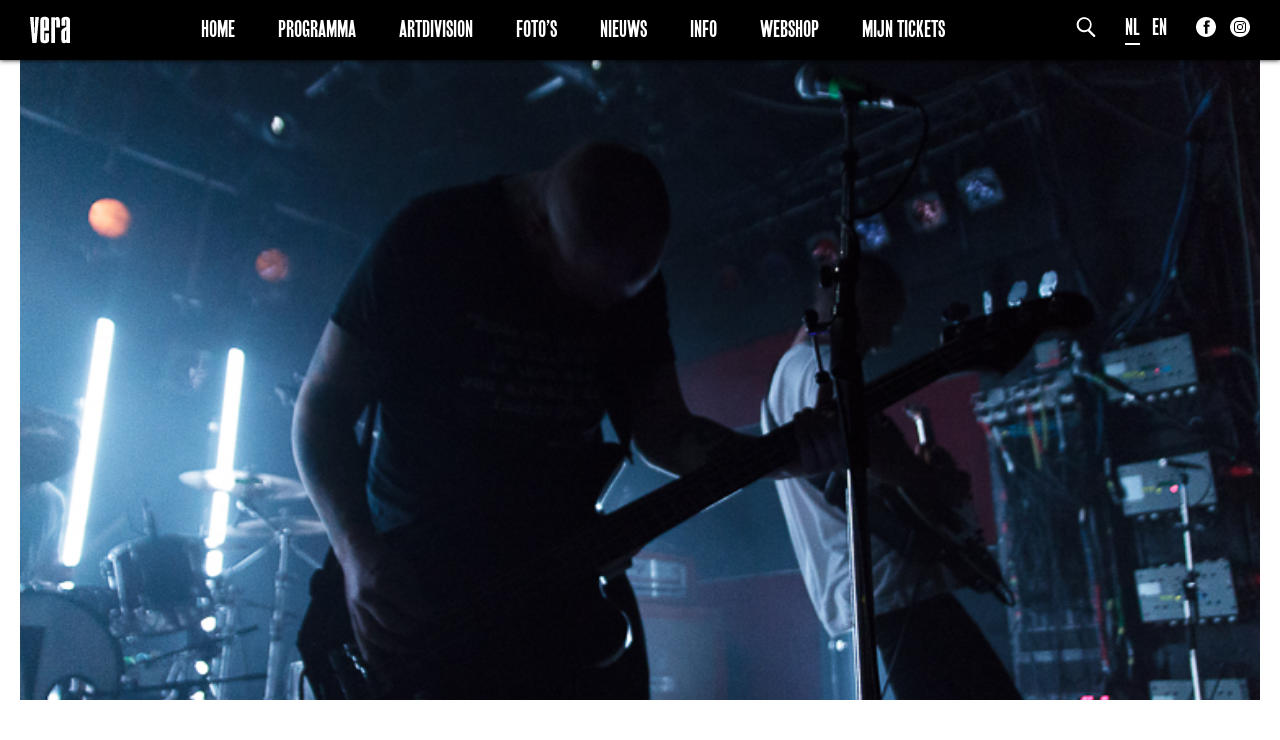

--- FILE ---
content_type: text/html; charset=UTF-8
request_url: https://www.vera-groningen.nl/fotogalerij/asiwyfa-it-it-anita/_mg_5141/
body_size: 9753
content:
<!doctype html>
<html lang="nl-NL">
<head>
	<meta charset="UTF-8">

	<meta http-equiv="X-UA-Compatible" content="IE=edge">

	<meta name="HandheldFriendly" content="True">
	<meta name="MobileOptimized" content="320">
	<meta name="viewport" content="width=device-width, initial-scale=1.0"/>

	<!--[if lt IE 9]>
	<script src="https://www.vera-groningen.nl/wp/../vera/assets/js/html5.js"></script>
	<![endif]-->
    <script type="text/javascript"> var ajaxurl = 'https://www.vera-groningen.nl/wp/wp-admin/admin-ajax.php'; </script>
	<meta name='robots' content='index, follow, max-image-preview:large, max-snippet:-1, max-video-preview:-1' />

	<!-- This site is optimized with the Yoast SEO plugin v26.5 - https://yoast.com/wordpress/plugins/seo/ -->
	<title>_MG_5141 - Vera</title>
	<link rel="canonical" href="https://www.vera-groningen.nl/fotogalerij/asiwyfa-it-it-anita/_mg_5141/" />
	<meta property="og:locale" content="nl_NL" />
	<meta property="og:type" content="article" />
	<meta property="og:title" content="_MG_5141 - Vera" />
	<meta property="og:url" content="https://www.vera-groningen.nl/fotogalerij/asiwyfa-it-it-anita/_mg_5141/" />
	<meta property="og:site_name" content="Vera" />
	<meta property="og:image" content="https://www.vera-groningen.nl/fotogalerij/asiwyfa-it-it-anita/_mg_5141" />
	<meta property="og:image:width" content="800" />
	<meta property="og:image:height" content="533" />
	<meta property="og:image:type" content="image/jpeg" />
	<meta name="twitter:card" content="summary_large_image" />
	<script type="application/ld+json" class="yoast-schema-graph">{"@context":"https://schema.org","@graph":[{"@type":"WebPage","@id":"https://www.vera-groningen.nl/fotogalerij/asiwyfa-it-it-anita/_mg_5141/","url":"https://www.vera-groningen.nl/fotogalerij/asiwyfa-it-it-anita/_mg_5141/","name":"_MG_5141 - Vera","isPartOf":{"@id":"https://www.vera-groningen.nl/#website"},"primaryImageOfPage":{"@id":"https://www.vera-groningen.nl/fotogalerij/asiwyfa-it-it-anita/_mg_5141/#primaryimage"},"image":{"@id":"https://www.vera-groningen.nl/fotogalerij/asiwyfa-it-it-anita/_mg_5141/#primaryimage"},"thumbnailUrl":"https://cdn.vera-groningen.nl/2018/01/MG_5141.jpg","datePublished":"2018-01-16T08:40:55+00:00","breadcrumb":{"@id":"https://www.vera-groningen.nl/fotogalerij/asiwyfa-it-it-anita/_mg_5141/#breadcrumb"},"inLanguage":"nl-NL","potentialAction":[{"@type":"ReadAction","target":["https://www.vera-groningen.nl/fotogalerij/asiwyfa-it-it-anita/_mg_5141/"]}]},{"@type":"ImageObject","inLanguage":"nl-NL","@id":"https://www.vera-groningen.nl/fotogalerij/asiwyfa-it-it-anita/_mg_5141/#primaryimage","url":"https://cdn.vera-groningen.nl/2018/01/MG_5141.jpg","contentUrl":"https://cdn.vera-groningen.nl/2018/01/MG_5141.jpg"},{"@type":"BreadcrumbList","@id":"https://www.vera-groningen.nl/fotogalerij/asiwyfa-it-it-anita/_mg_5141/#breadcrumb","itemListElement":[{"@type":"ListItem","position":1,"name":"Home","item":"https://www.vera-groningen.nl/"},{"@type":"ListItem","position":2,"name":"ASIWYFA + It It Anita","item":"https://www.vera-groningen.nl/fotogalerij/asiwyfa-it-it-anita/"},{"@type":"ListItem","position":3,"name":"_MG_5141"}]},{"@type":"WebSite","@id":"https://www.vera-groningen.nl/#website","url":"https://www.vera-groningen.nl/","name":"Vera","description":"Vera","potentialAction":[{"@type":"SearchAction","target":{"@type":"EntryPoint","urlTemplate":"https://www.vera-groningen.nl/?s={search_term_string}"},"query-input":{"@type":"PropertyValueSpecification","valueRequired":true,"valueName":"search_term_string"}}],"inLanguage":"nl-NL"}]}</script>
	<!-- / Yoast SEO plugin. -->


<link rel="alternate" type="application/rss+xml" title="Vera &raquo; _MG_5141 reacties feed" href="https://www.vera-groningen.nl/fotogalerij/asiwyfa-it-it-anita/_mg_5141/feed/" />
<link rel="alternate" title="oEmbed (JSON)" type="application/json+oembed" href="https://www.vera-groningen.nl/wp-json/oembed/1.0/embed?url=https%3A%2F%2Fwww.vera-groningen.nl%2Ffotogalerij%2Fasiwyfa-it-it-anita%2F_mg_5141%2F" />
<link rel="alternate" title="oEmbed (XML)" type="text/xml+oembed" href="https://www.vera-groningen.nl/wp-json/oembed/1.0/embed?url=https%3A%2F%2Fwww.vera-groningen.nl%2Ffotogalerij%2Fasiwyfa-it-it-anita%2F_mg_5141%2F&#038;format=xml" />
		<!-- This site uses the Google Analytics by MonsterInsights plugin v9.10.0 - Using Analytics tracking - https://www.monsterinsights.com/ -->
							<script src="//www.googletagmanager.com/gtag/js?id=G-PT4Z4TL4YV"  data-cfasync="false" data-wpfc-render="false" type="text/javascript" async></script>
			<script data-cfasync="false" data-wpfc-render="false" type="text/javascript">
				var mi_version = '9.10.0';
				var mi_track_user = true;
				var mi_no_track_reason = '';
								var MonsterInsightsDefaultLocations = {"page_location":"https:\/\/www.vera-groningen.nl\/fotogalerij\/asiwyfa-it-it-anita\/_mg_5141\/"};
								if ( typeof MonsterInsightsPrivacyGuardFilter === 'function' ) {
					var MonsterInsightsLocations = (typeof MonsterInsightsExcludeQuery === 'object') ? MonsterInsightsPrivacyGuardFilter( MonsterInsightsExcludeQuery ) : MonsterInsightsPrivacyGuardFilter( MonsterInsightsDefaultLocations );
				} else {
					var MonsterInsightsLocations = (typeof MonsterInsightsExcludeQuery === 'object') ? MonsterInsightsExcludeQuery : MonsterInsightsDefaultLocations;
				}

								var disableStrs = [
										'ga-disable-G-PT4Z4TL4YV',
									];

				/* Function to detect opted out users */
				function __gtagTrackerIsOptedOut() {
					for (var index = 0; index < disableStrs.length; index++) {
						if (document.cookie.indexOf(disableStrs[index] + '=true') > -1) {
							return true;
						}
					}

					return false;
				}

				/* Disable tracking if the opt-out cookie exists. */
				if (__gtagTrackerIsOptedOut()) {
					for (var index = 0; index < disableStrs.length; index++) {
						window[disableStrs[index]] = true;
					}
				}

				/* Opt-out function */
				function __gtagTrackerOptout() {
					for (var index = 0; index < disableStrs.length; index++) {
						document.cookie = disableStrs[index] + '=true; expires=Thu, 31 Dec 2099 23:59:59 UTC; path=/';
						window[disableStrs[index]] = true;
					}
				}

				if ('undefined' === typeof gaOptout) {
					function gaOptout() {
						__gtagTrackerOptout();
					}
				}
								window.dataLayer = window.dataLayer || [];

				window.MonsterInsightsDualTracker = {
					helpers: {},
					trackers: {},
				};
				if (mi_track_user) {
					function __gtagDataLayer() {
						dataLayer.push(arguments);
					}

					function __gtagTracker(type, name, parameters) {
						if (!parameters) {
							parameters = {};
						}

						if (parameters.send_to) {
							__gtagDataLayer.apply(null, arguments);
							return;
						}

						if (type === 'event') {
														parameters.send_to = monsterinsights_frontend.v4_id;
							var hookName = name;
							if (typeof parameters['event_category'] !== 'undefined') {
								hookName = parameters['event_category'] + ':' + name;
							}

							if (typeof MonsterInsightsDualTracker.trackers[hookName] !== 'undefined') {
								MonsterInsightsDualTracker.trackers[hookName](parameters);
							} else {
								__gtagDataLayer('event', name, parameters);
							}
							
						} else {
							__gtagDataLayer.apply(null, arguments);
						}
					}

					__gtagTracker('js', new Date());
					__gtagTracker('set', {
						'developer_id.dZGIzZG': true,
											});
					if ( MonsterInsightsLocations.page_location ) {
						__gtagTracker('set', MonsterInsightsLocations);
					}
										__gtagTracker('config', 'G-PT4Z4TL4YV', {"forceSSL":"true"} );
										window.gtag = __gtagTracker;										(function () {
						/* https://developers.google.com/analytics/devguides/collection/analyticsjs/ */
						/* ga and __gaTracker compatibility shim. */
						var noopfn = function () {
							return null;
						};
						var newtracker = function () {
							return new Tracker();
						};
						var Tracker = function () {
							return null;
						};
						var p = Tracker.prototype;
						p.get = noopfn;
						p.set = noopfn;
						p.send = function () {
							var args = Array.prototype.slice.call(arguments);
							args.unshift('send');
							__gaTracker.apply(null, args);
						};
						var __gaTracker = function () {
							var len = arguments.length;
							if (len === 0) {
								return;
							}
							var f = arguments[len - 1];
							if (typeof f !== 'object' || f === null || typeof f.hitCallback !== 'function') {
								if ('send' === arguments[0]) {
									var hitConverted, hitObject = false, action;
									if ('event' === arguments[1]) {
										if ('undefined' !== typeof arguments[3]) {
											hitObject = {
												'eventAction': arguments[3],
												'eventCategory': arguments[2],
												'eventLabel': arguments[4],
												'value': arguments[5] ? arguments[5] : 1,
											}
										}
									}
									if ('pageview' === arguments[1]) {
										if ('undefined' !== typeof arguments[2]) {
											hitObject = {
												'eventAction': 'page_view',
												'page_path': arguments[2],
											}
										}
									}
									if (typeof arguments[2] === 'object') {
										hitObject = arguments[2];
									}
									if (typeof arguments[5] === 'object') {
										Object.assign(hitObject, arguments[5]);
									}
									if ('undefined' !== typeof arguments[1].hitType) {
										hitObject = arguments[1];
										if ('pageview' === hitObject.hitType) {
											hitObject.eventAction = 'page_view';
										}
									}
									if (hitObject) {
										action = 'timing' === arguments[1].hitType ? 'timing_complete' : hitObject.eventAction;
										hitConverted = mapArgs(hitObject);
										__gtagTracker('event', action, hitConverted);
									}
								}
								return;
							}

							function mapArgs(args) {
								var arg, hit = {};
								var gaMap = {
									'eventCategory': 'event_category',
									'eventAction': 'event_action',
									'eventLabel': 'event_label',
									'eventValue': 'event_value',
									'nonInteraction': 'non_interaction',
									'timingCategory': 'event_category',
									'timingVar': 'name',
									'timingValue': 'value',
									'timingLabel': 'event_label',
									'page': 'page_path',
									'location': 'page_location',
									'title': 'page_title',
									'referrer' : 'page_referrer',
								};
								for (arg in args) {
																		if (!(!args.hasOwnProperty(arg) || !gaMap.hasOwnProperty(arg))) {
										hit[gaMap[arg]] = args[arg];
									} else {
										hit[arg] = args[arg];
									}
								}
								return hit;
							}

							try {
								f.hitCallback();
							} catch (ex) {
							}
						};
						__gaTracker.create = newtracker;
						__gaTracker.getByName = newtracker;
						__gaTracker.getAll = function () {
							return [];
						};
						__gaTracker.remove = noopfn;
						__gaTracker.loaded = true;
						window['__gaTracker'] = __gaTracker;
					})();
									} else {
										console.log("");
					(function () {
						function __gtagTracker() {
							return null;
						}

						window['__gtagTracker'] = __gtagTracker;
						window['gtag'] = __gtagTracker;
					})();
									}
			</script>
							<!-- / Google Analytics by MonsterInsights -->
		<style id='wp-img-auto-sizes-contain-inline-css' type='text/css'>
img:is([sizes=auto i],[sizes^="auto," i]){contain-intrinsic-size:3000px 1500px}
/*# sourceURL=wp-img-auto-sizes-contain-inline-css */
</style>
<style id='wp-emoji-styles-inline-css' type='text/css'>

	img.wp-smiley, img.emoji {
		display: inline !important;
		border: none !important;
		box-shadow: none !important;
		height: 1em !important;
		width: 1em !important;
		margin: 0 0.07em !important;
		vertical-align: -0.1em !important;
		background: none !important;
		padding: 0 !important;
	}
/*# sourceURL=wp-emoji-styles-inline-css */
</style>
<style id='wp-block-library-inline-css' type='text/css'>
:root{--wp-block-synced-color:#7a00df;--wp-block-synced-color--rgb:122,0,223;--wp-bound-block-color:var(--wp-block-synced-color);--wp-editor-canvas-background:#ddd;--wp-admin-theme-color:#007cba;--wp-admin-theme-color--rgb:0,124,186;--wp-admin-theme-color-darker-10:#006ba1;--wp-admin-theme-color-darker-10--rgb:0,107,160.5;--wp-admin-theme-color-darker-20:#005a87;--wp-admin-theme-color-darker-20--rgb:0,90,135;--wp-admin-border-width-focus:2px}@media (min-resolution:192dpi){:root{--wp-admin-border-width-focus:1.5px}}.wp-element-button{cursor:pointer}:root .has-very-light-gray-background-color{background-color:#eee}:root .has-very-dark-gray-background-color{background-color:#313131}:root .has-very-light-gray-color{color:#eee}:root .has-very-dark-gray-color{color:#313131}:root .has-vivid-green-cyan-to-vivid-cyan-blue-gradient-background{background:linear-gradient(135deg,#00d084,#0693e3)}:root .has-purple-crush-gradient-background{background:linear-gradient(135deg,#34e2e4,#4721fb 50%,#ab1dfe)}:root .has-hazy-dawn-gradient-background{background:linear-gradient(135deg,#faaca8,#dad0ec)}:root .has-subdued-olive-gradient-background{background:linear-gradient(135deg,#fafae1,#67a671)}:root .has-atomic-cream-gradient-background{background:linear-gradient(135deg,#fdd79a,#004a59)}:root .has-nightshade-gradient-background{background:linear-gradient(135deg,#330968,#31cdcf)}:root .has-midnight-gradient-background{background:linear-gradient(135deg,#020381,#2874fc)}:root{--wp--preset--font-size--normal:16px;--wp--preset--font-size--huge:42px}.has-regular-font-size{font-size:1em}.has-larger-font-size{font-size:2.625em}.has-normal-font-size{font-size:var(--wp--preset--font-size--normal)}.has-huge-font-size{font-size:var(--wp--preset--font-size--huge)}.has-text-align-center{text-align:center}.has-text-align-left{text-align:left}.has-text-align-right{text-align:right}.has-fit-text{white-space:nowrap!important}#end-resizable-editor-section{display:none}.aligncenter{clear:both}.items-justified-left{justify-content:flex-start}.items-justified-center{justify-content:center}.items-justified-right{justify-content:flex-end}.items-justified-space-between{justify-content:space-between}.screen-reader-text{border:0;clip-path:inset(50%);height:1px;margin:-1px;overflow:hidden;padding:0;position:absolute;width:1px;word-wrap:normal!important}.screen-reader-text:focus{background-color:#ddd;clip-path:none;color:#444;display:block;font-size:1em;height:auto;left:5px;line-height:normal;padding:15px 23px 14px;text-decoration:none;top:5px;width:auto;z-index:100000}html :where(.has-border-color){border-style:solid}html :where([style*=border-top-color]){border-top-style:solid}html :where([style*=border-right-color]){border-right-style:solid}html :where([style*=border-bottom-color]){border-bottom-style:solid}html :where([style*=border-left-color]){border-left-style:solid}html :where([style*=border-width]){border-style:solid}html :where([style*=border-top-width]){border-top-style:solid}html :where([style*=border-right-width]){border-right-style:solid}html :where([style*=border-bottom-width]){border-bottom-style:solid}html :where([style*=border-left-width]){border-left-style:solid}html :where(img[class*=wp-image-]){height:auto;max-width:100%}:where(figure){margin:0 0 1em}html :where(.is-position-sticky){--wp-admin--admin-bar--position-offset:var(--wp-admin--admin-bar--height,0px)}@media screen and (max-width:600px){html :where(.is-position-sticky){--wp-admin--admin-bar--position-offset:0px}}

/*# sourceURL=wp-block-library-inline-css */
</style><style id='global-styles-inline-css' type='text/css'>
:root{--wp--preset--aspect-ratio--square: 1;--wp--preset--aspect-ratio--4-3: 4/3;--wp--preset--aspect-ratio--3-4: 3/4;--wp--preset--aspect-ratio--3-2: 3/2;--wp--preset--aspect-ratio--2-3: 2/3;--wp--preset--aspect-ratio--16-9: 16/9;--wp--preset--aspect-ratio--9-16: 9/16;--wp--preset--color--black: #000000;--wp--preset--color--cyan-bluish-gray: #abb8c3;--wp--preset--color--white: #ffffff;--wp--preset--color--pale-pink: #f78da7;--wp--preset--color--vivid-red: #cf2e2e;--wp--preset--color--luminous-vivid-orange: #ff6900;--wp--preset--color--luminous-vivid-amber: #fcb900;--wp--preset--color--light-green-cyan: #7bdcb5;--wp--preset--color--vivid-green-cyan: #00d084;--wp--preset--color--pale-cyan-blue: #8ed1fc;--wp--preset--color--vivid-cyan-blue: #0693e3;--wp--preset--color--vivid-purple: #9b51e0;--wp--preset--gradient--vivid-cyan-blue-to-vivid-purple: linear-gradient(135deg,rgb(6,147,227) 0%,rgb(155,81,224) 100%);--wp--preset--gradient--light-green-cyan-to-vivid-green-cyan: linear-gradient(135deg,rgb(122,220,180) 0%,rgb(0,208,130) 100%);--wp--preset--gradient--luminous-vivid-amber-to-luminous-vivid-orange: linear-gradient(135deg,rgb(252,185,0) 0%,rgb(255,105,0) 100%);--wp--preset--gradient--luminous-vivid-orange-to-vivid-red: linear-gradient(135deg,rgb(255,105,0) 0%,rgb(207,46,46) 100%);--wp--preset--gradient--very-light-gray-to-cyan-bluish-gray: linear-gradient(135deg,rgb(238,238,238) 0%,rgb(169,184,195) 100%);--wp--preset--gradient--cool-to-warm-spectrum: linear-gradient(135deg,rgb(74,234,220) 0%,rgb(151,120,209) 20%,rgb(207,42,186) 40%,rgb(238,44,130) 60%,rgb(251,105,98) 80%,rgb(254,248,76) 100%);--wp--preset--gradient--blush-light-purple: linear-gradient(135deg,rgb(255,206,236) 0%,rgb(152,150,240) 100%);--wp--preset--gradient--blush-bordeaux: linear-gradient(135deg,rgb(254,205,165) 0%,rgb(254,45,45) 50%,rgb(107,0,62) 100%);--wp--preset--gradient--luminous-dusk: linear-gradient(135deg,rgb(255,203,112) 0%,rgb(199,81,192) 50%,rgb(65,88,208) 100%);--wp--preset--gradient--pale-ocean: linear-gradient(135deg,rgb(255,245,203) 0%,rgb(182,227,212) 50%,rgb(51,167,181) 100%);--wp--preset--gradient--electric-grass: linear-gradient(135deg,rgb(202,248,128) 0%,rgb(113,206,126) 100%);--wp--preset--gradient--midnight: linear-gradient(135deg,rgb(2,3,129) 0%,rgb(40,116,252) 100%);--wp--preset--font-size--small: 13px;--wp--preset--font-size--medium: 20px;--wp--preset--font-size--large: 36px;--wp--preset--font-size--x-large: 42px;--wp--preset--spacing--20: 0.44rem;--wp--preset--spacing--30: 0.67rem;--wp--preset--spacing--40: 1rem;--wp--preset--spacing--50: 1.5rem;--wp--preset--spacing--60: 2.25rem;--wp--preset--spacing--70: 3.38rem;--wp--preset--spacing--80: 5.06rem;--wp--preset--shadow--natural: 6px 6px 9px rgba(0, 0, 0, 0.2);--wp--preset--shadow--deep: 12px 12px 50px rgba(0, 0, 0, 0.4);--wp--preset--shadow--sharp: 6px 6px 0px rgba(0, 0, 0, 0.2);--wp--preset--shadow--outlined: 6px 6px 0px -3px rgb(255, 255, 255), 6px 6px rgb(0, 0, 0);--wp--preset--shadow--crisp: 6px 6px 0px rgb(0, 0, 0);}:where(.is-layout-flex){gap: 0.5em;}:where(.is-layout-grid){gap: 0.5em;}body .is-layout-flex{display: flex;}.is-layout-flex{flex-wrap: wrap;align-items: center;}.is-layout-flex > :is(*, div){margin: 0;}body .is-layout-grid{display: grid;}.is-layout-grid > :is(*, div){margin: 0;}:where(.wp-block-columns.is-layout-flex){gap: 2em;}:where(.wp-block-columns.is-layout-grid){gap: 2em;}:where(.wp-block-post-template.is-layout-flex){gap: 1.25em;}:where(.wp-block-post-template.is-layout-grid){gap: 1.25em;}.has-black-color{color: var(--wp--preset--color--black) !important;}.has-cyan-bluish-gray-color{color: var(--wp--preset--color--cyan-bluish-gray) !important;}.has-white-color{color: var(--wp--preset--color--white) !important;}.has-pale-pink-color{color: var(--wp--preset--color--pale-pink) !important;}.has-vivid-red-color{color: var(--wp--preset--color--vivid-red) !important;}.has-luminous-vivid-orange-color{color: var(--wp--preset--color--luminous-vivid-orange) !important;}.has-luminous-vivid-amber-color{color: var(--wp--preset--color--luminous-vivid-amber) !important;}.has-light-green-cyan-color{color: var(--wp--preset--color--light-green-cyan) !important;}.has-vivid-green-cyan-color{color: var(--wp--preset--color--vivid-green-cyan) !important;}.has-pale-cyan-blue-color{color: var(--wp--preset--color--pale-cyan-blue) !important;}.has-vivid-cyan-blue-color{color: var(--wp--preset--color--vivid-cyan-blue) !important;}.has-vivid-purple-color{color: var(--wp--preset--color--vivid-purple) !important;}.has-black-background-color{background-color: var(--wp--preset--color--black) !important;}.has-cyan-bluish-gray-background-color{background-color: var(--wp--preset--color--cyan-bluish-gray) !important;}.has-white-background-color{background-color: var(--wp--preset--color--white) !important;}.has-pale-pink-background-color{background-color: var(--wp--preset--color--pale-pink) !important;}.has-vivid-red-background-color{background-color: var(--wp--preset--color--vivid-red) !important;}.has-luminous-vivid-orange-background-color{background-color: var(--wp--preset--color--luminous-vivid-orange) !important;}.has-luminous-vivid-amber-background-color{background-color: var(--wp--preset--color--luminous-vivid-amber) !important;}.has-light-green-cyan-background-color{background-color: var(--wp--preset--color--light-green-cyan) !important;}.has-vivid-green-cyan-background-color{background-color: var(--wp--preset--color--vivid-green-cyan) !important;}.has-pale-cyan-blue-background-color{background-color: var(--wp--preset--color--pale-cyan-blue) !important;}.has-vivid-cyan-blue-background-color{background-color: var(--wp--preset--color--vivid-cyan-blue) !important;}.has-vivid-purple-background-color{background-color: var(--wp--preset--color--vivid-purple) !important;}.has-black-border-color{border-color: var(--wp--preset--color--black) !important;}.has-cyan-bluish-gray-border-color{border-color: var(--wp--preset--color--cyan-bluish-gray) !important;}.has-white-border-color{border-color: var(--wp--preset--color--white) !important;}.has-pale-pink-border-color{border-color: var(--wp--preset--color--pale-pink) !important;}.has-vivid-red-border-color{border-color: var(--wp--preset--color--vivid-red) !important;}.has-luminous-vivid-orange-border-color{border-color: var(--wp--preset--color--luminous-vivid-orange) !important;}.has-luminous-vivid-amber-border-color{border-color: var(--wp--preset--color--luminous-vivid-amber) !important;}.has-light-green-cyan-border-color{border-color: var(--wp--preset--color--light-green-cyan) !important;}.has-vivid-green-cyan-border-color{border-color: var(--wp--preset--color--vivid-green-cyan) !important;}.has-pale-cyan-blue-border-color{border-color: var(--wp--preset--color--pale-cyan-blue) !important;}.has-vivid-cyan-blue-border-color{border-color: var(--wp--preset--color--vivid-cyan-blue) !important;}.has-vivid-purple-border-color{border-color: var(--wp--preset--color--vivid-purple) !important;}.has-vivid-cyan-blue-to-vivid-purple-gradient-background{background: var(--wp--preset--gradient--vivid-cyan-blue-to-vivid-purple) !important;}.has-light-green-cyan-to-vivid-green-cyan-gradient-background{background: var(--wp--preset--gradient--light-green-cyan-to-vivid-green-cyan) !important;}.has-luminous-vivid-amber-to-luminous-vivid-orange-gradient-background{background: var(--wp--preset--gradient--luminous-vivid-amber-to-luminous-vivid-orange) !important;}.has-luminous-vivid-orange-to-vivid-red-gradient-background{background: var(--wp--preset--gradient--luminous-vivid-orange-to-vivid-red) !important;}.has-very-light-gray-to-cyan-bluish-gray-gradient-background{background: var(--wp--preset--gradient--very-light-gray-to-cyan-bluish-gray) !important;}.has-cool-to-warm-spectrum-gradient-background{background: var(--wp--preset--gradient--cool-to-warm-spectrum) !important;}.has-blush-light-purple-gradient-background{background: var(--wp--preset--gradient--blush-light-purple) !important;}.has-blush-bordeaux-gradient-background{background: var(--wp--preset--gradient--blush-bordeaux) !important;}.has-luminous-dusk-gradient-background{background: var(--wp--preset--gradient--luminous-dusk) !important;}.has-pale-ocean-gradient-background{background: var(--wp--preset--gradient--pale-ocean) !important;}.has-electric-grass-gradient-background{background: var(--wp--preset--gradient--electric-grass) !important;}.has-midnight-gradient-background{background: var(--wp--preset--gradient--midnight) !important;}.has-small-font-size{font-size: var(--wp--preset--font-size--small) !important;}.has-medium-font-size{font-size: var(--wp--preset--font-size--medium) !important;}.has-large-font-size{font-size: var(--wp--preset--font-size--large) !important;}.has-x-large-font-size{font-size: var(--wp--preset--font-size--x-large) !important;}
/*# sourceURL=global-styles-inline-css */
</style>

<style id='classic-theme-styles-inline-css' type='text/css'>
/*! This file is auto-generated */
.wp-block-button__link{color:#fff;background-color:#32373c;border-radius:9999px;box-shadow:none;text-decoration:none;padding:calc(.667em + 2px) calc(1.333em + 2px);font-size:1.125em}.wp-block-file__button{background:#32373c;color:#fff;text-decoration:none}
/*# sourceURL=/wp-includes/css/classic-themes.min.css */
</style>
<link rel='stylesheet' id='app-css' href='https://www.vera-groningen.nl/wp/../vera/assets/css/app.css?ver=1.5' type='text/css' media='all' />
<link rel='stylesheet' id='dashicons-css' href='https://www.vera-groningen.nl/wp/wp-includes/css/dashicons.min.css?ver=6.9' type='text/css' media='all' />
<script type="text/javascript" src="https://www.vera-groningen.nl/content/plugins/google-analytics-for-wordpress/assets/js/frontend-gtag.min.js?ver=9.10.0" id="monsterinsights-frontend-script-js" async="async" data-wp-strategy="async"></script>
<script data-cfasync="false" data-wpfc-render="false" type="text/javascript" id='monsterinsights-frontend-script-js-extra'>/* <![CDATA[ */
var monsterinsights_frontend = {"js_events_tracking":"true","download_extensions":"","inbound_paths":"[]","home_url":"https:\/\/www.vera-groningen.nl","hash_tracking":"false","v4_id":"G-PT4Z4TL4YV"};/* ]]> */
</script>
<link rel="https://api.w.org/" href="https://www.vera-groningen.nl/wp-json/" /><link rel="alternate" title="JSON" type="application/json" href="https://www.vera-groningen.nl/wp-json/wp/v2/media/86904" /><link rel="EditURI" type="application/rsd+xml" title="RSD" href="https://www.vera-groningen.nl/wp/xmlrpc.php?rsd" />
<meta name="generator" content="WordPress 6.9" />
<link rel='shortlink' href='https://www.vera-groningen.nl/?p=86904' />
    <!--[if IE]><link rel="shortcut icon" sizes="16x16 32x32 48x48 64x64" href="https://www.vera-groningen.nl/wp/../vera/assets/img/favicon.ico" type="image/x-icon" /><![endif]-->
    <link href="//webfonts3.radimpesko.com/RP-W-d2166adf-558c-4242-9508-3af449c30a36" rel="stylesheet">
    <link rel="icon" sizes="16x16 32x32 48x48 64x64" href="https://www.vera-groningen.nl/wp/../vera/assets/img/favicon.png" type="image/png" />
    <link rel="apple-touch-icon" href="https://www.vera-groningen.nl/wp/../vera/assets/img/favicon.png" type="image/png" />
    <link rel="apple-touch-icon-precomposed" href="https://www.vera-groningen.nl/wp/../vera/assets/img/favicon.png" type="image/png" />
    <meta name="application-name" content="Vera" />
    <meta name="msapplication-TileImage" content="https://www.vera-groningen.nl/wp/../vera/assets/img/favicon.png" />
    <meta name="msapplication-TileColor" content="#2A2A2A">
    </head>
<body id="body" class="attachment wp-singular attachment-template-default single single-attachment postid-86904 attachmentid-86904 attachment-jpeg wp-theme-vera">
<a href="#" class="topbutton"></a>
<header id="header" class="header active active">
    <div class="menubar">
        <div class="row nopad">
            <div class="col-xs-60 nopad bar-wrap">
                <div class="left-side">
                    <div class="aligned-content">
                        <a href="https://www.vera-groningen.nl?lang=nl"><img class="header-logo" src="https://www.vera-groningen.nl/wp/../vera/assets/img/logo-black.svg" /></a>
                    </div>
                </div>
                <div class="right-side">
                    <div class="aligned-content">
                        <form class="search" action="https://www.vera-groningen.nl"><input type="hidden" name="lang" value="nl" /><input class="field" placeholder="zoekterm" name="s" type="text" required/><input class="submit" name="submit" alt="S" type="image" src="https://www.vera-groningen.nl/wp/../vera/assets/img/search.svg" /></form>
                        <div id="languages" class="languages"><a class="current-menu-item" href="/fotogalerij/asiwyfa-it-it-anita/_mg_5141/?lang=nl" title="Nederlands">NL</a>&nbsp;&nbsp;&nbsp;<a class="" href="/fotogalerij/asiwyfa-it-it-anita/_mg_5141/?lang=en" title="English">EN</a></div>
                        <div class="social-links">
    <div class="to-md-bottom">
        <a class="icon-link facebook" target="_blank" href="https://www.facebook.com/veragroningen/"><img src="https://www.vera-groningen.nl/wp/../vera/assets/img/social/facebook-dark.svg"/></a><a class="icon-link instagram" target="_blank" href="https://www.instagram.com/veragroningen/"><img src="https://www.vera-groningen.nl/wp/../vera/assets/img/social/instagram-dark.svg"/></a>    </div>
</div>
                        <div class="visible-sm-down" id="menu-toggler"><a href="#"><i class="fa fa-bars"></i></a></div>
                    </div>
                </div>
                <nav class="center">
                    <div class="aligned-content">
                        <div class="menu-main-menu-nl-container"><ul id="menu-main-menu-nl" class="menu"><li id="menu-item-88343" class="menu-item menu-item-type-post_type menu-item-object-page menu-item-home menu-item-88343"><a href="https://www.vera-groningen.nl/">Home</a></li>
<li id="menu-item-85731" class="menu-item menu-item-type-post_type menu-item-object-page menu-item-85731"><a href="https://www.vera-groningen.nl/programma/">Programma</a></li>
<li id="menu-item-85730" class="menu-item menu-item-type-post_type menu-item-object-page menu-item-85730"><a href="https://www.vera-groningen.nl/art-division/">Artdivision</a></li>
<li id="menu-item-85733" class="menu-item menu-item-type-post_type menu-item-object-page menu-item-85733"><a href="https://www.vera-groningen.nl/photos/">Foto&#8217;s</a></li>
<li id="menu-item-108009" class="menu-item menu-item-type-post_type menu-item-object-page menu-item-108009"><a href="https://www.vera-groningen.nl/nieuws/">Nieuws</a></li>
<li id="menu-item-85734" class="menu-item menu-item-type-post_type menu-item-object-page menu-item-85734"><a href="https://www.vera-groningen.nl/info-pages/">Info</a></li>
<li id="menu-item-148321" class="menu-item menu-item-type-post_type menu-item-object-page menu-item-148321"><a href="https://www.vera-groningen.nl/webshop/">Webshop</a></li>
<li id="menu-item-130814" class="menu-item menu-item-type-post_type menu-item-object-page menu-item-130814"><a href="https://www.vera-groningen.nl/mijn-tickets/">Mijn Tickets</a></li>
</ul></div>                    </div>
                </nav>
            </div>
        </div>
    </div>
</header>

<main id="main">

    <div id="background-wrapper">
        <section class="container top-highlight parallax" id="top-highlight">
            <div class="image background" style="background-image: url('https://cdn.vera-groningen.nl/2018/01/MG_5141.jpg');"></div>
        </section>
    </div>

<div id="sides-background"  >
    
    <article class="container">
        <div class="row bg-white">
            <div class="col-xs-60 col-lg-44 col-lg-offset-8 fade-in">
                <div class="top-text">
                    <div class="date">Tuesday 16 January</div>
                            <h3 class="artist">_MG_5141</h3>
                        </div>
                <div class="main-content">
                    <div class="button-with-share">
                        
<div id="left-buttons">
    <!-- Thanks to https://simplesharebuttons.com/html-share-buttons/ for the links -->
    <div id="share-buttons">
        <a id="share-toggler" class="link" href="#">
            <img class="icon" src="https://www.vera-groningen.nl/wp/../vera/assets/img/social/share.svg" title="Share" />
        </a>
        <!-- Facebook -->
        <a class="link togglable" href="https://www.facebook.com/sharer.php?u=https://www.vera-groningen.nl//fotogalerij/asiwyfa-it-it-anita/_mg_5141/" target="_blank">
            <img class="icon" src="https://www.vera-groningen.nl/wp/../vera/assets/img/social/facebook.svg" title="Facebook" />
        </a>
        <!-- Twitter -->
        <a class="link togglable"href="https://twitter.com/share?url=https://www.vera-groningen.nl//fotogalerij/asiwyfa-it-it-anita/_mg_5141/&amp;text=_MG_5141&amp;hashtags=vera-groningen" target="_blank">
            <img class="icon" src="https://www.vera-groningen.nl/wp/../vera/assets/img/social/twitter.svg" title="Twitter" />
        </a>
    </div>
        </div>
                    </div>
                                    </div>
            </div>
        </div>
    </article>
</div>
            <footer class="footer">
    <div class="container">
                    <div class="row" id="info">
                                    <div class="column-content col-xs-60 col-sm-30 col-md-20 col-lg-12">
                        <h4 class="footer-title">VERA / CLUB FOR<br />
THE INTERNATIONAL<br />
POP UNDERGROUND</h4>
                    </div>
                                    <div class="column-content col-xs-60 col-sm-30 col-md-20 col-lg-12">
                        <p>Oosterstraat 44<br />
9711 NV Groningen<br />
Nederland<br />
050 313 46 81<br />
<a href="https://www.vera-groningen.nl/info/info/" target="_blank" rel="noopener">contact</a></p>
<p>&nbsp;</p>
                    </div>
                                    <div class="column-content col-xs-60 col-sm-30 col-md-20 col-lg-12">
                        <p>Openingstijden:<br />
<a href="https://www.vera-groningen.nl/programma/">Zie het event</a></p>
<p>Kelderbar:<br />
Check de openingstijden <a href="https://www.vera-groningen.nl/info/route-parkeren/?lang=nl">hier</a></p>
                    </div>
                                    <div class="column-content col-xs-60 col-sm-30 col-md-20 col-lg-12">
                        <p><a href="https://www.vera-groningen.nl/nieuwsbrief/?lang=nl" target="_blank" rel="noopener">Nieuwsbrief:</a><br />
Op de hoogte blijven van de nieuwste bevestigingen?<br />
<a class="arrowed-link" href="https://www.vera-groningen.nl/nieuwsbrief/?lang=nl" target="_blank" rel="noopener">Schrijf je hier in</a><br />
voor onze wekelijkse nieuwsbrief.</p>
                    </div>
                                    <div class="column-content col-xs-60 col-sm-30 col-md-20 col-lg-12">
                        <p>Webdesign: <a href="http://www.shootmedia.nl/" target="_blank" rel="noopener">Shootmedia</a></p>
                    </div>
                            </div>
                            <div class="row" id="bottom">
                <div class="col-xs-60 nopad brand-logos">
                    <h3 class='partners'>Partners:</h3>
                                            <a href="http://www.simplon.nl" target="_blank">                            <img class="logo-image" src="https://cdn.vera-groningen.nl/2017/11/simplon-100x83.png" />
                        </a>                                            <a href="https://gemeente.groningen.nl/" target="_blank">                            <img class="logo-image" src="https://cdn.vera-groningen.nl/2017/11/gem-groningen-100x83.png" />
                        </a>                                            <a href="https://quiet.nl/groningen/" target="_blank">                            <img class="logo-image" src="https://cdn.vera-groningen.nl/2020/01/quiet-100x83.png" />
                        </a>                                            <a href="https://www.shootmedia.nl/" target="_blank">                            <img class="logo-image" src="https://cdn.vera-groningen.nl/2021/05/shoot.png" />
                        </a>                                                                        <img class="logo-image" src="https://cdn.vera-groningen.nl/2024/12/cultuurfonds-2.png" />
                                                                    <a href="https://fondspodiumkunsten.nl/" target="_blank">                            <img class="logo-image" src="https://cdn.vera-groningen.nl/2023/02/FPK2.png" />
                        </a>                                    </div>
            </div>
            </div>
</footer>
		</main>
        <script type="speculationrules">
{"prefetch":[{"source":"document","where":{"and":[{"href_matches":"/*"},{"not":{"href_matches":["/wp/wp-*.php","/wp/wp-admin/*","/content/uploads/*","/content/*","/content/plugins/*","/wp/../vera/*","/*\\?(.+)"]}},{"not":{"selector_matches":"a[rel~=\"nofollow\"]"}},{"not":{"selector_matches":".no-prefetch, .no-prefetch a"}}]},"eagerness":"conservative"}]}
</script>
<script type="text/javascript" src="https://www.vera-groningen.nl/wp/../vera/assets/js/app.js" id="app-js"></script>
<script id="wp-emoji-settings" type="application/json">
{"baseUrl":"https://s.w.org/images/core/emoji/17.0.2/72x72/","ext":".png","svgUrl":"https://s.w.org/images/core/emoji/17.0.2/svg/","svgExt":".svg","source":{"concatemoji":"https://www.vera-groningen.nl/wp/wp-includes/js/wp-emoji-release.min.js?ver=6.9"}}
</script>
<script type="module">
/* <![CDATA[ */
/*! This file is auto-generated */
const a=JSON.parse(document.getElementById("wp-emoji-settings").textContent),o=(window._wpemojiSettings=a,"wpEmojiSettingsSupports"),s=["flag","emoji"];function i(e){try{var t={supportTests:e,timestamp:(new Date).valueOf()};sessionStorage.setItem(o,JSON.stringify(t))}catch(e){}}function c(e,t,n){e.clearRect(0,0,e.canvas.width,e.canvas.height),e.fillText(t,0,0);t=new Uint32Array(e.getImageData(0,0,e.canvas.width,e.canvas.height).data);e.clearRect(0,0,e.canvas.width,e.canvas.height),e.fillText(n,0,0);const a=new Uint32Array(e.getImageData(0,0,e.canvas.width,e.canvas.height).data);return t.every((e,t)=>e===a[t])}function p(e,t){e.clearRect(0,0,e.canvas.width,e.canvas.height),e.fillText(t,0,0);var n=e.getImageData(16,16,1,1);for(let e=0;e<n.data.length;e++)if(0!==n.data[e])return!1;return!0}function u(e,t,n,a){switch(t){case"flag":return n(e,"\ud83c\udff3\ufe0f\u200d\u26a7\ufe0f","\ud83c\udff3\ufe0f\u200b\u26a7\ufe0f")?!1:!n(e,"\ud83c\udde8\ud83c\uddf6","\ud83c\udde8\u200b\ud83c\uddf6")&&!n(e,"\ud83c\udff4\udb40\udc67\udb40\udc62\udb40\udc65\udb40\udc6e\udb40\udc67\udb40\udc7f","\ud83c\udff4\u200b\udb40\udc67\u200b\udb40\udc62\u200b\udb40\udc65\u200b\udb40\udc6e\u200b\udb40\udc67\u200b\udb40\udc7f");case"emoji":return!a(e,"\ud83e\u1fac8")}return!1}function f(e,t,n,a){let r;const o=(r="undefined"!=typeof WorkerGlobalScope&&self instanceof WorkerGlobalScope?new OffscreenCanvas(300,150):document.createElement("canvas")).getContext("2d",{willReadFrequently:!0}),s=(o.textBaseline="top",o.font="600 32px Arial",{});return e.forEach(e=>{s[e]=t(o,e,n,a)}),s}function r(e){var t=document.createElement("script");t.src=e,t.defer=!0,document.head.appendChild(t)}a.supports={everything:!0,everythingExceptFlag:!0},new Promise(t=>{let n=function(){try{var e=JSON.parse(sessionStorage.getItem(o));if("object"==typeof e&&"number"==typeof e.timestamp&&(new Date).valueOf()<e.timestamp+604800&&"object"==typeof e.supportTests)return e.supportTests}catch(e){}return null}();if(!n){if("undefined"!=typeof Worker&&"undefined"!=typeof OffscreenCanvas&&"undefined"!=typeof URL&&URL.createObjectURL&&"undefined"!=typeof Blob)try{var e="postMessage("+f.toString()+"("+[JSON.stringify(s),u.toString(),c.toString(),p.toString()].join(",")+"));",a=new Blob([e],{type:"text/javascript"});const r=new Worker(URL.createObjectURL(a),{name:"wpTestEmojiSupports"});return void(r.onmessage=e=>{i(n=e.data),r.terminate(),t(n)})}catch(e){}i(n=f(s,u,c,p))}t(n)}).then(e=>{for(const n in e)a.supports[n]=e[n],a.supports.everything=a.supports.everything&&a.supports[n],"flag"!==n&&(a.supports.everythingExceptFlag=a.supports.everythingExceptFlag&&a.supports[n]);var t;a.supports.everythingExceptFlag=a.supports.everythingExceptFlag&&!a.supports.flag,a.supports.everything||((t=a.source||{}).concatemoji?r(t.concatemoji):t.wpemoji&&t.twemoji&&(r(t.twemoji),r(t.wpemoji)))});
//# sourceURL=https://www.vera-groningen.nl/wp/wp-includes/js/wp-emoji-loader.min.js
/* ]]> */
</script>
	</body>
</html>

--- FILE ---
content_type: text/css; charset=UTF-8
request_url: https://www.vera-groningen.nl/vera/assets/css/app.css?ver=1.5
body_size: 16790
content:
@import url(../../../node_modules/font-awesome/css/font-awesome.min.css);
@import url(../../../node_modules/fancybox/dist/css/jquery.fancybox.css);
@import url(../../../node_modules/slick-carousel/slick/slick.css);
@import url("https://use.typekit.net/yld2kit.css");
/*!
 * Bootstrap v3.3.7 (http://getbootstrap.com)
 * Copyright 2011-2017 Twitter, Inc.
 * Licensed under MIT (https://github.com/twbs/bootstrap/blob/master/LICENSE)
 */
/*!
 * Generated using the Bootstrap Customizer (http://getbootstrap.com/customize/?id=93cc017df6a2bdf6804dd57e6324b8b3)
 * Config saved to config.json and https://gist.github.com/93cc017df6a2bdf6804dd57e6324b8b3
 */
/*!
 * Bootstrap v3.3.7 (http://getbootstrap.com)
 * Copyright 2011-2016 Twitter, Inc.
 * Licensed under MIT (https://github.com/twbs/bootstrap/blob/master/LICENSE)
 */
/*! normalize.css v3.0.3 | MIT License | github.com/necolas/normalize.css */
/**************** NOTE ****************/
/* This file was changed after generation, converted to scss and replaced hardcoded values with our own variables */
html {
  font-family: sans-serif;
  -ms-text-size-adjust: 100%;
  -webkit-text-size-adjust: 100%; }

body {
  margin: 0; }

article,
aside,
details,
figcaption,
figure,
footer,
header,
hgroup,
main,
menu,
nav,
section,
summary {
  display: block; }

audio,
canvas,
progress,
video {
  display: inline-block;
  vertical-align: baseline; }

audio:not([controls]) {
  display: none;
  height: 0; }

[hidden],
template {
  display: none; }

a {
  background-color: transparent; }

a:active,
a:hover {
  outline: 0; }

abbr[title] {
  border-bottom: 1px dotted; }

b,
strong {
  font-weight: bold; }

dfn {
  font-style: italic; }

h1 {
  font-size: 2em;
  margin: 0.67em 0; }

mark {
  background: #ff0;
  color: #000; }

small {
  font-size: 80%; }

sub,
sup {
  font-size: 75%;
  line-height: 0;
  position: relative;
  vertical-align: baseline; }

sup {
  top: -0.5em; }

sub {
  bottom: -0.25em; }

img {
  border: 0; }

svg:not(:root) {
  overflow: hidden; }

figure {
  margin: 1em 40px; }

hr {
  -webkit-box-sizing: content-box;
  -moz-box-sizing: content-box;
  box-sizing: content-box;
  height: 0; }

pre {
  overflow: auto; }

code,
kbd,
pre,
samp {
  font-family: monospace, monospace;
  font-size: 1em; }

button,
input,
optgroup,
select,
textarea {
  color: inherit;
  font: inherit;
  margin: 0; }

button {
  overflow: visible; }

button,
select {
  text-transform: none; }

button,
html input[type="button"],
input[type="reset"],
input[type="submit"] {
  -webkit-appearance: button;
  cursor: pointer; }

button[disabled],
html input[disabled] {
  cursor: default; }

button::-moz-focus-inner,
input::-moz-focus-inner {
  border: 0;
  padding: 0; }

input {
  line-height: normal; }

input[type="checkbox"],
input[type="radio"] {
  -webkit-box-sizing: border-box;
  -moz-box-sizing: border-box;
  box-sizing: border-box;
  padding: 0; }

input[type="number"]::-webkit-inner-spin-button,
input[type="number"]::-webkit-outer-spin-button {
  height: auto; }

input[type="search"] {
  -webkit-appearance: textfield;
  -webkit-box-sizing: content-box;
  -moz-box-sizing: content-box;
  box-sizing: content-box; }

input[type="search"]::-webkit-search-cancel-button,
input[type="search"]::-webkit-search-decoration {
  -webkit-appearance: none; }

fieldset {
  border: 1px solid #c0c0c0;
  margin: 0 2px;
  padding: 0.35em 0.625em 0.75em; }

legend {
  border: 0;
  padding: 0; }

textarea {
  overflow: auto; }

optgroup {
  font-weight: bold; }

table {
  border-collapse: collapse;
  border-spacing: 0; }

td,
th {
  padding: 0; }

* {
  -webkit-box-sizing: border-box;
  -moz-box-sizing: border-box;
  box-sizing: border-box; }

*:before,
*:after {
  -webkit-box-sizing: border-box;
  -moz-box-sizing: border-box;
  box-sizing: border-box; }

html {
  font-size: 10px;
  -webkit-tap-highlight-color: transparent; }

body {
  font-family: "Helvetica Neue", Helvetica, Arial, sans-serif;
  font-size: 14px;
  line-height: 1.42857143;
  background-color: #ffffff; }

input,
button,
select,
textarea {
  font-family: inherit;
  font-size: inherit;
  line-height: inherit; }

a {
  color: #337ab7;
  text-decoration: none; }

a:hover,
a:focus {
  color: #23527c;
  text-decoration: underline; }

a:focus {
  outline: 5px auto -webkit-focus-ring-color;
  outline-offset: -2px; }

figure {
  margin: 0; }

img {
  vertical-align: middle; }

.img-responsive {
  display: block;
  max-width: 100%;
  height: auto; }

.img-rounded {
  border-radius: 6px; }

.img-thumbnail {
  padding: 4px;
  line-height: 1.42857143;
  background-color: #ffffff;
  border: 1px solid #dddddd;
  border-radius: 4px;
  -webkit-transition: all 0.2s ease-in-out;
  -moz-transition: all 0.2s ease-in-out;
  transition: all 0.2s ease-in-out;
  display: inline-block;
  max-width: 100%;
  height: auto; }

.img-circle {
  border-radius: 50%; }

hr {
  margin-top: 20px;
  margin-bottom: 20px;
  border: 0;
  border-top: 1px solid #eeeeee; }

.sr-only {
  position: absolute;
  width: 1px;
  height: 1px;
  margin: -1px;
  padding: 0;
  overflow: hidden;
  clip: rect(0, 0, 0, 0);
  border: 0; }

.sr-only-focusable:active,
.sr-only-focusable:focus {
  position: static;
  width: auto;
  height: auto;
  margin: 0;
  overflow: visible;
  clip: auto; }

[role="button"] {
  cursor: pointer; }

.container {
  margin-right: auto;
  margin-left: auto;
  padding-left: 20px;
  padding-right: 20px; }

@media (min-width: 768px) {
  .container {
    width: 750px; } }

@media (min-width: 992px) {
  .container {
    width: 980px; } }

@media (min-width: 1280px) {
  .container {
    width: 1240px; } }

.container-fluid {
  margin-right: auto;
  margin-left: auto;
  padding-left: 20px;
  padding-right: 20px; }

.row {
  margin-left: -20px;
  margin-right: -20px; }

.col-xs-1, .col-sm-1, .col-md-1, .col-lg-1, .col-xs-2, .col-sm-2, .col-md-2, .col-lg-2, .col-xs-3, .col-sm-3, .col-md-3, .col-lg-3, .col-xs-4, .col-sm-4, .col-md-4, .col-lg-4, .col-xs-5, .col-sm-5, .col-md-5, .col-lg-5, .col-xs-6, .col-sm-6, .col-md-6, .col-lg-6, .col-xs-7, .col-sm-7, .col-md-7, .col-lg-7, .col-xs-8, .col-sm-8, .col-md-8, .col-lg-8, .col-xs-9, .col-sm-9, .col-md-9, .col-lg-9, .col-xs-10, .col-sm-10, .col-md-10, .col-lg-10, .col-xs-11, .col-sm-11, .col-md-11, .col-lg-11, .col-xs-12, .col-sm-12, .col-md-12, .col-lg-12, .col-xs-13, .col-sm-13, .col-md-13, .col-lg-13, .col-xs-14, .col-sm-14, .col-md-14, .col-lg-14, .col-xs-15, .col-sm-15, .col-md-15, .col-lg-15, .col-xs-16, .col-sm-16, .col-md-16, .col-lg-16, .col-xs-17, .col-sm-17, .col-md-17, .col-lg-17, .col-xs-18, .col-sm-18, .col-md-18, .col-lg-18, .col-xs-19, .col-sm-19, .col-md-19, .col-lg-19, .col-xs-20, .col-sm-20, .col-md-20, .col-lg-20, .col-xs-21, .col-sm-21, .col-md-21, .col-lg-21, .col-xs-22, .col-sm-22, .col-md-22, .col-lg-22, .col-xs-23, .col-sm-23, .col-md-23, .col-lg-23, .col-xs-24, .col-sm-24, .col-md-24, .col-lg-24, .col-xs-25, .col-sm-25, .col-md-25, .col-lg-25, .col-xs-26, .col-sm-26, .col-md-26, .col-lg-26, .col-xs-27, .col-sm-27, .col-md-27, .col-lg-27, .col-xs-28, .col-sm-28, .col-md-28, .col-lg-28, .col-xs-29, .col-sm-29, .col-md-29, .col-lg-29, .col-xs-30, .col-sm-30, .col-md-30, .col-lg-30, .col-xs-31, .col-sm-31, .col-md-31, .col-lg-31, .col-xs-32, .col-sm-32, .col-md-32, .col-lg-32, .col-xs-33, .col-sm-33, .col-md-33, .col-lg-33, .col-xs-34, .col-sm-34, .col-md-34, .col-lg-34, .col-xs-35, .col-sm-35, .col-md-35, .col-lg-35, .col-xs-36, .col-sm-36, .col-md-36, .col-lg-36, .col-xs-37, .col-sm-37, .col-md-37, .col-lg-37, .col-xs-38, .col-sm-38, .col-md-38, .col-lg-38, .col-xs-39, .col-sm-39, .col-md-39, .col-lg-39, .col-xs-40, .col-sm-40, .col-md-40, .col-lg-40, .col-xs-41, .col-sm-41, .col-md-41, .col-lg-41, .col-xs-42, .col-sm-42, .col-md-42, .col-lg-42, .col-xs-43, .col-sm-43, .col-md-43, .col-lg-43, .col-xs-44, .col-sm-44, .col-md-44, .col-lg-44, .col-xs-45, .col-sm-45, .col-md-45, .col-lg-45, .col-xs-46, .col-sm-46, .col-md-46, .col-lg-46, .col-xs-47, .col-sm-47, .col-md-47, .col-lg-47, .col-xs-48, .col-sm-48, .col-md-48, .col-lg-48, .col-xs-49, .col-sm-49, .col-md-49, .col-lg-49, .col-xs-50, .col-sm-50, .col-md-50, .col-lg-50, .col-xs-51, .col-sm-51, .col-md-51, .col-lg-51, .col-xs-52, .col-sm-52, .col-md-52, .col-lg-52, .col-xs-53, .col-sm-53, .col-md-53, .col-lg-53, .col-xs-54, .col-sm-54, .col-md-54, .col-lg-54, .col-xs-55, .col-sm-55, .col-md-55, .col-lg-55, .col-xs-56, .col-sm-56, .col-md-56, .col-lg-56, .col-xs-57, .col-sm-57, .col-md-57, .col-lg-57, .col-xs-58, .col-sm-58, .col-md-58, .col-lg-58, .col-xs-59, .col-sm-59, .col-md-59, .col-lg-59, .col-xs-60, .spacer10, .spacer20, .spacer30, .spacer40, .spacer50, .spacer60, .spacer70, .spacer80, .spacer90, .spacer100, .spacer110, .spacer120, .spacer130, .spacer140, .spacer150, .col-sm-60, .col-md-60, .col-lg-60 {
  position: relative;
  min-height: 1px;
  padding-left: 20px;
  padding-right: 20px; }

.col-xs-1, .col-xs-2, .col-xs-3, .col-xs-4, .col-xs-5, .col-xs-6, .col-xs-7, .col-xs-8, .col-xs-9, .col-xs-10, .col-xs-11, .col-xs-12, .col-xs-13, .col-xs-14, .col-xs-15, .col-xs-16, .col-xs-17, .col-xs-18, .col-xs-19, .col-xs-20, .col-xs-21, .col-xs-22, .col-xs-23, .col-xs-24, .col-xs-25, .col-xs-26, .col-xs-27, .col-xs-28, .col-xs-29, .col-xs-30, .col-xs-31, .col-xs-32, .col-xs-33, .col-xs-34, .col-xs-35, .col-xs-36, .col-xs-37, .col-xs-38, .col-xs-39, .col-xs-40, .col-xs-41, .col-xs-42, .col-xs-43, .col-xs-44, .col-xs-45, .col-xs-46, .col-xs-47, .col-xs-48, .col-xs-49, .col-xs-50, .col-xs-51, .col-xs-52, .col-xs-53, .col-xs-54, .col-xs-55, .col-xs-56, .col-xs-57, .col-xs-58, .col-xs-59, .col-xs-60, .spacer10, .spacer20, .spacer30, .spacer40, .spacer50, .spacer60, .spacer70, .spacer80, .spacer90, .spacer100, .spacer110, .spacer120, .spacer130, .spacer140, .spacer150 {
  float: left; }

.col-xs-60, .spacer10, .spacer20, .spacer30, .spacer40, .spacer50, .spacer60, .spacer70, .spacer80, .spacer90, .spacer100, .spacer110, .spacer120, .spacer130, .spacer140, .spacer150 {
  width: 100%; }

.col-xs-59 {
  width: 98.33333333%; }

.col-xs-58 {
  width: 96.66666667%; }

.col-xs-57 {
  width: 95%; }

.col-xs-56 {
  width: 93.33333333%; }

.col-xs-55 {
  width: 91.66666667%; }

.col-xs-54 {
  width: 90%; }

.col-xs-53 {
  width: 88.33333333%; }

.col-xs-52 {
  width: 86.66666667%; }

.col-xs-51 {
  width: 85%; }

.col-xs-50 {
  width: 83.33333333%; }

.col-xs-49 {
  width: 81.66666667%; }

.col-xs-48 {
  width: 80%; }

.col-xs-47 {
  width: 78.33333333%; }

.col-xs-46 {
  width: 76.66666667%; }

.col-xs-45 {
  width: 75%; }

.col-xs-44 {
  width: 73.33333333%; }

.col-xs-43 {
  width: 71.66666667%; }

.col-xs-42 {
  width: 70%; }

.col-xs-41 {
  width: 68.33333333%; }

.col-xs-40 {
  width: 66.66666667%; }

.col-xs-39 {
  width: 65%; }

.col-xs-38 {
  width: 63.33333333%; }

.col-xs-37 {
  width: 61.66666667%; }

.col-xs-36 {
  width: 60%; }

.col-xs-35 {
  width: 58.33333333%; }

.col-xs-34 {
  width: 56.66666667%; }

.col-xs-33 {
  width: 55%; }

.col-xs-32 {
  width: 53.33333333%; }

.col-xs-31 {
  width: 51.66666667%; }

.col-xs-30 {
  width: 50%; }

.col-xs-29 {
  width: 48.33333333%; }

.col-xs-28 {
  width: 46.66666667%; }

.col-xs-27 {
  width: 45%; }

.col-xs-26 {
  width: 43.33333333%; }

.col-xs-25 {
  width: 41.66666667%; }

.col-xs-24 {
  width: 40%; }

.col-xs-23 {
  width: 38.33333333%; }

.col-xs-22 {
  width: 36.66666667%; }

.col-xs-21 {
  width: 35%; }

.col-xs-20 {
  width: 33.33333333%; }

.col-xs-19 {
  width: 31.66666667%; }

.col-xs-18 {
  width: 30%; }

.col-xs-17 {
  width: 28.33333333%; }

.col-xs-16 {
  width: 26.66666667%; }

.col-xs-15 {
  width: 25%; }

.col-xs-14 {
  width: 23.33333333%; }

.col-xs-13 {
  width: 21.66666667%; }

.col-xs-12 {
  width: 20%; }

.col-xs-11 {
  width: 18.33333333%; }

.col-xs-10 {
  width: 16.66666667%; }

.col-xs-9 {
  width: 15%; }

.col-xs-8 {
  width: 13.33333333%; }

.col-xs-7 {
  width: 11.66666667%; }

.col-xs-6 {
  width: 10%; }

.col-xs-5 {
  width: 8.33333333%; }

.col-xs-4 {
  width: 6.66666667%; }

.col-xs-3 {
  width: 5%; }

.col-xs-2 {
  width: 3.33333333%; }

.col-xs-1 {
  width: 1.66666667%; }

.col-xs-pull-60 {
  right: 100%; }

.col-xs-pull-59 {
  right: 98.33333333%; }

.col-xs-pull-58 {
  right: 96.66666667%; }

.col-xs-pull-57 {
  right: 95%; }

.col-xs-pull-56 {
  right: 93.33333333%; }

.col-xs-pull-55 {
  right: 91.66666667%; }

.col-xs-pull-54 {
  right: 90%; }

.col-xs-pull-53 {
  right: 88.33333333%; }

.col-xs-pull-52 {
  right: 86.66666667%; }

.col-xs-pull-51 {
  right: 85%; }

.col-xs-pull-50 {
  right: 83.33333333%; }

.col-xs-pull-49 {
  right: 81.66666667%; }

.col-xs-pull-48 {
  right: 80%; }

.col-xs-pull-47 {
  right: 78.33333333%; }

.col-xs-pull-46 {
  right: 76.66666667%; }

.col-xs-pull-45 {
  right: 75%; }

.col-xs-pull-44 {
  right: 73.33333333%; }

.col-xs-pull-43 {
  right: 71.66666667%; }

.col-xs-pull-42 {
  right: 70%; }

.col-xs-pull-41 {
  right: 68.33333333%; }

.col-xs-pull-40 {
  right: 66.66666667%; }

.col-xs-pull-39 {
  right: 65%; }

.col-xs-pull-38 {
  right: 63.33333333%; }

.col-xs-pull-37 {
  right: 61.66666667%; }

.col-xs-pull-36 {
  right: 60%; }

.col-xs-pull-35 {
  right: 58.33333333%; }

.col-xs-pull-34 {
  right: 56.66666667%; }

.col-xs-pull-33 {
  right: 55%; }

.col-xs-pull-32 {
  right: 53.33333333%; }

.col-xs-pull-31 {
  right: 51.66666667%; }

.col-xs-pull-30 {
  right: 50%; }

.col-xs-pull-29 {
  right: 48.33333333%; }

.col-xs-pull-28 {
  right: 46.66666667%; }

.col-xs-pull-27 {
  right: 45%; }

.col-xs-pull-26 {
  right: 43.33333333%; }

.col-xs-pull-25 {
  right: 41.66666667%; }

.col-xs-pull-24 {
  right: 40%; }

.col-xs-pull-23 {
  right: 38.33333333%; }

.col-xs-pull-22 {
  right: 36.66666667%; }

.col-xs-pull-21 {
  right: 35%; }

.col-xs-pull-20 {
  right: 33.33333333%; }

.col-xs-pull-19 {
  right: 31.66666667%; }

.col-xs-pull-18 {
  right: 30%; }

.col-xs-pull-17 {
  right: 28.33333333%; }

.col-xs-pull-16 {
  right: 26.66666667%; }

.col-xs-pull-15 {
  right: 25%; }

.col-xs-pull-14 {
  right: 23.33333333%; }

.col-xs-pull-13 {
  right: 21.66666667%; }

.col-xs-pull-12 {
  right: 20%; }

.col-xs-pull-11 {
  right: 18.33333333%; }

.col-xs-pull-10 {
  right: 16.66666667%; }

.col-xs-pull-9 {
  right: 15%; }

.col-xs-pull-8 {
  right: 13.33333333%; }

.col-xs-pull-7 {
  right: 11.66666667%; }

.col-xs-pull-6 {
  right: 10%; }

.col-xs-pull-5 {
  right: 8.33333333%; }

.col-xs-pull-4 {
  right: 6.66666667%; }

.col-xs-pull-3 {
  right: 5%; }

.col-xs-pull-2 {
  right: 3.33333333%; }

.col-xs-pull-1 {
  right: 1.66666667%; }

.col-xs-pull-0 {
  right: auto; }

.col-xs-push-60 {
  left: 100%; }

.col-xs-push-59 {
  left: 98.33333333%; }

.col-xs-push-58 {
  left: 96.66666667%; }

.col-xs-push-57 {
  left: 95%; }

.col-xs-push-56 {
  left: 93.33333333%; }

.col-xs-push-55 {
  left: 91.66666667%; }

.col-xs-push-54 {
  left: 90%; }

.col-xs-push-53 {
  left: 88.33333333%; }

.col-xs-push-52 {
  left: 86.66666667%; }

.col-xs-push-51 {
  left: 85%; }

.col-xs-push-50 {
  left: 83.33333333%; }

.col-xs-push-49 {
  left: 81.66666667%; }

.col-xs-push-48 {
  left: 80%; }

.col-xs-push-47 {
  left: 78.33333333%; }

.col-xs-push-46 {
  left: 76.66666667%; }

.col-xs-push-45 {
  left: 75%; }

.col-xs-push-44 {
  left: 73.33333333%; }

.col-xs-push-43 {
  left: 71.66666667%; }

.col-xs-push-42 {
  left: 70%; }

.col-xs-push-41 {
  left: 68.33333333%; }

.col-xs-push-40 {
  left: 66.66666667%; }

.col-xs-push-39 {
  left: 65%; }

.col-xs-push-38 {
  left: 63.33333333%; }

.col-xs-push-37 {
  left: 61.66666667%; }

.col-xs-push-36 {
  left: 60%; }

.col-xs-push-35 {
  left: 58.33333333%; }

.col-xs-push-34 {
  left: 56.66666667%; }

.col-xs-push-33 {
  left: 55%; }

.col-xs-push-32 {
  left: 53.33333333%; }

.col-xs-push-31 {
  left: 51.66666667%; }

.col-xs-push-30 {
  left: 50%; }

.col-xs-push-29 {
  left: 48.33333333%; }

.col-xs-push-28 {
  left: 46.66666667%; }

.col-xs-push-27 {
  left: 45%; }

.col-xs-push-26 {
  left: 43.33333333%; }

.col-xs-push-25 {
  left: 41.66666667%; }

.col-xs-push-24 {
  left: 40%; }

.col-xs-push-23 {
  left: 38.33333333%; }

.col-xs-push-22 {
  left: 36.66666667%; }

.col-xs-push-21 {
  left: 35%; }

.col-xs-push-20 {
  left: 33.33333333%; }

.col-xs-push-19 {
  left: 31.66666667%; }

.col-xs-push-18 {
  left: 30%; }

.col-xs-push-17 {
  left: 28.33333333%; }

.col-xs-push-16 {
  left: 26.66666667%; }

.col-xs-push-15 {
  left: 25%; }

.col-xs-push-14 {
  left: 23.33333333%; }

.col-xs-push-13 {
  left: 21.66666667%; }

.col-xs-push-12 {
  left: 20%; }

.col-xs-push-11 {
  left: 18.33333333%; }

.col-xs-push-10 {
  left: 16.66666667%; }

.col-xs-push-9 {
  left: 15%; }

.col-xs-push-8 {
  left: 13.33333333%; }

.col-xs-push-7 {
  left: 11.66666667%; }

.col-xs-push-6 {
  left: 10%; }

.col-xs-push-5 {
  left: 8.33333333%; }

.col-xs-push-4 {
  left: 6.66666667%; }

.col-xs-push-3 {
  left: 5%; }

.col-xs-push-2 {
  left: 3.33333333%; }

.col-xs-push-1 {
  left: 1.66666667%; }

.col-xs-push-0 {
  left: auto; }

.col-xs-offset-60 {
  margin-left: 100%; }

.col-xs-offset-59 {
  margin-left: 98.33333333%; }

.col-xs-offset-58 {
  margin-left: 96.66666667%; }

.col-xs-offset-57 {
  margin-left: 95%; }

.col-xs-offset-56 {
  margin-left: 93.33333333%; }

.col-xs-offset-55 {
  margin-left: 91.66666667%; }

.col-xs-offset-54 {
  margin-left: 90%; }

.col-xs-offset-53 {
  margin-left: 88.33333333%; }

.col-xs-offset-52 {
  margin-left: 86.66666667%; }

.col-xs-offset-51 {
  margin-left: 85%; }

.col-xs-offset-50 {
  margin-left: 83.33333333%; }

.col-xs-offset-49 {
  margin-left: 81.66666667%; }

.col-xs-offset-48 {
  margin-left: 80%; }

.col-xs-offset-47 {
  margin-left: 78.33333333%; }

.col-xs-offset-46 {
  margin-left: 76.66666667%; }

.col-xs-offset-45 {
  margin-left: 75%; }

.col-xs-offset-44 {
  margin-left: 73.33333333%; }

.col-xs-offset-43 {
  margin-left: 71.66666667%; }

.col-xs-offset-42 {
  margin-left: 70%; }

.col-xs-offset-41 {
  margin-left: 68.33333333%; }

.col-xs-offset-40 {
  margin-left: 66.66666667%; }

.col-xs-offset-39 {
  margin-left: 65%; }

.col-xs-offset-38 {
  margin-left: 63.33333333%; }

.col-xs-offset-37 {
  margin-left: 61.66666667%; }

.col-xs-offset-36 {
  margin-left: 60%; }

.col-xs-offset-35 {
  margin-left: 58.33333333%; }

.col-xs-offset-34 {
  margin-left: 56.66666667%; }

.col-xs-offset-33 {
  margin-left: 55%; }

.col-xs-offset-32 {
  margin-left: 53.33333333%; }

.col-xs-offset-31 {
  margin-left: 51.66666667%; }

.col-xs-offset-30 {
  margin-left: 50%; }

.col-xs-offset-29 {
  margin-left: 48.33333333%; }

.col-xs-offset-28 {
  margin-left: 46.66666667%; }

.col-xs-offset-27 {
  margin-left: 45%; }

.col-xs-offset-26 {
  margin-left: 43.33333333%; }

.col-xs-offset-25 {
  margin-left: 41.66666667%; }

.col-xs-offset-24 {
  margin-left: 40%; }

.col-xs-offset-23 {
  margin-left: 38.33333333%; }

.col-xs-offset-22 {
  margin-left: 36.66666667%; }

.col-xs-offset-21 {
  margin-left: 35%; }

.col-xs-offset-20 {
  margin-left: 33.33333333%; }

.col-xs-offset-19 {
  margin-left: 31.66666667%; }

.col-xs-offset-18 {
  margin-left: 30%; }

.col-xs-offset-17 {
  margin-left: 28.33333333%; }

.col-xs-offset-16 {
  margin-left: 26.66666667%; }

.col-xs-offset-15 {
  margin-left: 25%; }

.col-xs-offset-14 {
  margin-left: 23.33333333%; }

.col-xs-offset-13 {
  margin-left: 21.66666667%; }

.col-xs-offset-12 {
  margin-left: 20%; }

.col-xs-offset-11 {
  margin-left: 18.33333333%; }

.col-xs-offset-10 {
  margin-left: 16.66666667%; }

.col-xs-offset-9 {
  margin-left: 15%; }

.col-xs-offset-8 {
  margin-left: 13.33333333%; }

.col-xs-offset-7 {
  margin-left: 11.66666667%; }

.col-xs-offset-6 {
  margin-left: 10%; }

.col-xs-offset-5 {
  margin-left: 8.33333333%; }

.col-xs-offset-4 {
  margin-left: 6.66666667%; }

.col-xs-offset-3 {
  margin-left: 5%; }

.col-xs-offset-2 {
  margin-left: 3.33333333%; }

.col-xs-offset-1 {
  margin-left: 1.66666667%; }

.col-xs-offset-0 {
  margin-left: 0%; }

@media (min-width: 768px) {
  .col-sm-1, .col-sm-2, .col-sm-3, .col-sm-4, .col-sm-5, .col-sm-6, .col-sm-7, .col-sm-8, .col-sm-9, .col-sm-10, .col-sm-11, .col-sm-12, .col-sm-13, .col-sm-14, .col-sm-15, .col-sm-16, .col-sm-17, .col-sm-18, .col-sm-19, .col-sm-20, .col-sm-21, .col-sm-22, .col-sm-23, .col-sm-24, .col-sm-25, .col-sm-26, .col-sm-27, .col-sm-28, .col-sm-29, .col-sm-30, .col-sm-31, .col-sm-32, .col-sm-33, .col-sm-34, .col-sm-35, .col-sm-36, .col-sm-37, .col-sm-38, .col-sm-39, .col-sm-40, .col-sm-41, .col-sm-42, .col-sm-43, .col-sm-44, .col-sm-45, .col-sm-46, .col-sm-47, .col-sm-48, .col-sm-49, .col-sm-50, .col-sm-51, .col-sm-52, .col-sm-53, .col-sm-54, .col-sm-55, .col-sm-56, .col-sm-57, .col-sm-58, .col-sm-59, .col-sm-60 {
    float: left; }
  .col-sm-60 {
    width: 100%; }
  .col-sm-59 {
    width: 98.33333333%; }
  .col-sm-58 {
    width: 96.66666667%; }
  .col-sm-57 {
    width: 95%; }
  .col-sm-56 {
    width: 93.33333333%; }
  .col-sm-55 {
    width: 91.66666667%; }
  .col-sm-54 {
    width: 90%; }
  .col-sm-53 {
    width: 88.33333333%; }
  .col-sm-52 {
    width: 86.66666667%; }
  .col-sm-51 {
    width: 85%; }
  .col-sm-50 {
    width: 83.33333333%; }
  .col-sm-49 {
    width: 81.66666667%; }
  .col-sm-48 {
    width: 80%; }
  .col-sm-47 {
    width: 78.33333333%; }
  .col-sm-46 {
    width: 76.66666667%; }
  .col-sm-45 {
    width: 75%; }
  .col-sm-44 {
    width: 73.33333333%; }
  .col-sm-43 {
    width: 71.66666667%; }
  .col-sm-42 {
    width: 70%; }
  .col-sm-41 {
    width: 68.33333333%; }
  .col-sm-40 {
    width: 66.66666667%; }
  .col-sm-39 {
    width: 65%; }
  .col-sm-38 {
    width: 63.33333333%; }
  .col-sm-37 {
    width: 61.66666667%; }
  .col-sm-36 {
    width: 60%; }
  .col-sm-35 {
    width: 58.33333333%; }
  .col-sm-34 {
    width: 56.66666667%; }
  .col-sm-33 {
    width: 55%; }
  .col-sm-32 {
    width: 53.33333333%; }
  .col-sm-31 {
    width: 51.66666667%; }
  .col-sm-30 {
    width: 50%; }
  .col-sm-29 {
    width: 48.33333333%; }
  .col-sm-28 {
    width: 46.66666667%; }
  .col-sm-27 {
    width: 45%; }
  .col-sm-26 {
    width: 43.33333333%; }
  .col-sm-25 {
    width: 41.66666667%; }
  .col-sm-24 {
    width: 40%; }
  .col-sm-23 {
    width: 38.33333333%; }
  .col-sm-22 {
    width: 36.66666667%; }
  .col-sm-21 {
    width: 35%; }
  .col-sm-20 {
    width: 33.33333333%; }
  .col-sm-19 {
    width: 31.66666667%; }
  .col-sm-18 {
    width: 30%; }
  .col-sm-17 {
    width: 28.33333333%; }
  .col-sm-16 {
    width: 26.66666667%; }
  .col-sm-15 {
    width: 25%; }
  .col-sm-14 {
    width: 23.33333333%; }
  .col-sm-13 {
    width: 21.66666667%; }
  .col-sm-12 {
    width: 20%; }
  .col-sm-11 {
    width: 18.33333333%; }
  .col-sm-10 {
    width: 16.66666667%; }
  .col-sm-9 {
    width: 15%; }
  .col-sm-8 {
    width: 13.33333333%; }
  .col-sm-7 {
    width: 11.66666667%; }
  .col-sm-6 {
    width: 10%; }
  .col-sm-5 {
    width: 8.33333333%; }
  .col-sm-4 {
    width: 6.66666667%; }
  .col-sm-3 {
    width: 5%; }
  .col-sm-2 {
    width: 3.33333333%; }
  .col-sm-1 {
    width: 1.66666667%; }
  .col-sm-pull-60 {
    right: 100%; }
  .col-sm-pull-59 {
    right: 98.33333333%; }
  .col-sm-pull-58 {
    right: 96.66666667%; }
  .col-sm-pull-57 {
    right: 95%; }
  .col-sm-pull-56 {
    right: 93.33333333%; }
  .col-sm-pull-55 {
    right: 91.66666667%; }
  .col-sm-pull-54 {
    right: 90%; }
  .col-sm-pull-53 {
    right: 88.33333333%; }
  .col-sm-pull-52 {
    right: 86.66666667%; }
  .col-sm-pull-51 {
    right: 85%; }
  .col-sm-pull-50 {
    right: 83.33333333%; }
  .col-sm-pull-49 {
    right: 81.66666667%; }
  .col-sm-pull-48 {
    right: 80%; }
  .col-sm-pull-47 {
    right: 78.33333333%; }
  .col-sm-pull-46 {
    right: 76.66666667%; }
  .col-sm-pull-45 {
    right: 75%; }
  .col-sm-pull-44 {
    right: 73.33333333%; }
  .col-sm-pull-43 {
    right: 71.66666667%; }
  .col-sm-pull-42 {
    right: 70%; }
  .col-sm-pull-41 {
    right: 68.33333333%; }
  .col-sm-pull-40 {
    right: 66.66666667%; }
  .col-sm-pull-39 {
    right: 65%; }
  .col-sm-pull-38 {
    right: 63.33333333%; }
  .col-sm-pull-37 {
    right: 61.66666667%; }
  .col-sm-pull-36 {
    right: 60%; }
  .col-sm-pull-35 {
    right: 58.33333333%; }
  .col-sm-pull-34 {
    right: 56.66666667%; }
  .col-sm-pull-33 {
    right: 55%; }
  .col-sm-pull-32 {
    right: 53.33333333%; }
  .col-sm-pull-31 {
    right: 51.66666667%; }
  .col-sm-pull-30 {
    right: 50%; }
  .col-sm-pull-29 {
    right: 48.33333333%; }
  .col-sm-pull-28 {
    right: 46.66666667%; }
  .col-sm-pull-27 {
    right: 45%; }
  .col-sm-pull-26 {
    right: 43.33333333%; }
  .col-sm-pull-25 {
    right: 41.66666667%; }
  .col-sm-pull-24 {
    right: 40%; }
  .col-sm-pull-23 {
    right: 38.33333333%; }
  .col-sm-pull-22 {
    right: 36.66666667%; }
  .col-sm-pull-21 {
    right: 35%; }
  .col-sm-pull-20 {
    right: 33.33333333%; }
  .col-sm-pull-19 {
    right: 31.66666667%; }
  .col-sm-pull-18 {
    right: 30%; }
  .col-sm-pull-17 {
    right: 28.33333333%; }
  .col-sm-pull-16 {
    right: 26.66666667%; }
  .col-sm-pull-15 {
    right: 25%; }
  .col-sm-pull-14 {
    right: 23.33333333%; }
  .col-sm-pull-13 {
    right: 21.66666667%; }
  .col-sm-pull-12 {
    right: 20%; }
  .col-sm-pull-11 {
    right: 18.33333333%; }
  .col-sm-pull-10 {
    right: 16.66666667%; }
  .col-sm-pull-9 {
    right: 15%; }
  .col-sm-pull-8 {
    right: 13.33333333%; }
  .col-sm-pull-7 {
    right: 11.66666667%; }
  .col-sm-pull-6 {
    right: 10%; }
  .col-sm-pull-5 {
    right: 8.33333333%; }
  .col-sm-pull-4 {
    right: 6.66666667%; }
  .col-sm-pull-3 {
    right: 5%; }
  .col-sm-pull-2 {
    right: 3.33333333%; }
  .col-sm-pull-1 {
    right: 1.66666667%; }
  .col-sm-pull-0 {
    right: auto; }
  .col-sm-push-60 {
    left: 100%; }
  .col-sm-push-59 {
    left: 98.33333333%; }
  .col-sm-push-58 {
    left: 96.66666667%; }
  .col-sm-push-57 {
    left: 95%; }
  .col-sm-push-56 {
    left: 93.33333333%; }
  .col-sm-push-55 {
    left: 91.66666667%; }
  .col-sm-push-54 {
    left: 90%; }
  .col-sm-push-53 {
    left: 88.33333333%; }
  .col-sm-push-52 {
    left: 86.66666667%; }
  .col-sm-push-51 {
    left: 85%; }
  .col-sm-push-50 {
    left: 83.33333333%; }
  .col-sm-push-49 {
    left: 81.66666667%; }
  .col-sm-push-48 {
    left: 80%; }
  .col-sm-push-47 {
    left: 78.33333333%; }
  .col-sm-push-46 {
    left: 76.66666667%; }
  .col-sm-push-45 {
    left: 75%; }
  .col-sm-push-44 {
    left: 73.33333333%; }
  .col-sm-push-43 {
    left: 71.66666667%; }
  .col-sm-push-42 {
    left: 70%; }
  .col-sm-push-41 {
    left: 68.33333333%; }
  .col-sm-push-40 {
    left: 66.66666667%; }
  .col-sm-push-39 {
    left: 65%; }
  .col-sm-push-38 {
    left: 63.33333333%; }
  .col-sm-push-37 {
    left: 61.66666667%; }
  .col-sm-push-36 {
    left: 60%; }
  .col-sm-push-35 {
    left: 58.33333333%; }
  .col-sm-push-34 {
    left: 56.66666667%; }
  .col-sm-push-33 {
    left: 55%; }
  .col-sm-push-32 {
    left: 53.33333333%; }
  .col-sm-push-31 {
    left: 51.66666667%; }
  .col-sm-push-30 {
    left: 50%; }
  .col-sm-push-29 {
    left: 48.33333333%; }
  .col-sm-push-28 {
    left: 46.66666667%; }
  .col-sm-push-27 {
    left: 45%; }
  .col-sm-push-26 {
    left: 43.33333333%; }
  .col-sm-push-25 {
    left: 41.66666667%; }
  .col-sm-push-24 {
    left: 40%; }
  .col-sm-push-23 {
    left: 38.33333333%; }
  .col-sm-push-22 {
    left: 36.66666667%; }
  .col-sm-push-21 {
    left: 35%; }
  .col-sm-push-20 {
    left: 33.33333333%; }
  .col-sm-push-19 {
    left: 31.66666667%; }
  .col-sm-push-18 {
    left: 30%; }
  .col-sm-push-17 {
    left: 28.33333333%; }
  .col-sm-push-16 {
    left: 26.66666667%; }
  .col-sm-push-15 {
    left: 25%; }
  .col-sm-push-14 {
    left: 23.33333333%; }
  .col-sm-push-13 {
    left: 21.66666667%; }
  .col-sm-push-12 {
    left: 20%; }
  .col-sm-push-11 {
    left: 18.33333333%; }
  .col-sm-push-10 {
    left: 16.66666667%; }
  .col-sm-push-9 {
    left: 15%; }
  .col-sm-push-8 {
    left: 13.33333333%; }
  .col-sm-push-7 {
    left: 11.66666667%; }
  .col-sm-push-6 {
    left: 10%; }
  .col-sm-push-5 {
    left: 8.33333333%; }
  .col-sm-push-4 {
    left: 6.66666667%; }
  .col-sm-push-3 {
    left: 5%; }
  .col-sm-push-2 {
    left: 3.33333333%; }
  .col-sm-push-1 {
    left: 1.66666667%; }
  .col-sm-push-0 {
    left: auto; }
  .col-sm-offset-60 {
    margin-left: 100%; }
  .col-sm-offset-59 {
    margin-left: 98.33333333%; }
  .col-sm-offset-58 {
    margin-left: 96.66666667%; }
  .col-sm-offset-57 {
    margin-left: 95%; }
  .col-sm-offset-56 {
    margin-left: 93.33333333%; }
  .col-sm-offset-55 {
    margin-left: 91.66666667%; }
  .col-sm-offset-54 {
    margin-left: 90%; }
  .col-sm-offset-53 {
    margin-left: 88.33333333%; }
  .col-sm-offset-52 {
    margin-left: 86.66666667%; }
  .col-sm-offset-51 {
    margin-left: 85%; }
  .col-sm-offset-50 {
    margin-left: 83.33333333%; }
  .col-sm-offset-49 {
    margin-left: 81.66666667%; }
  .col-sm-offset-48 {
    margin-left: 80%; }
  .col-sm-offset-47 {
    margin-left: 78.33333333%; }
  .col-sm-offset-46 {
    margin-left: 76.66666667%; }
  .col-sm-offset-45 {
    margin-left: 75%; }
  .col-sm-offset-44 {
    margin-left: 73.33333333%; }
  .col-sm-offset-43 {
    margin-left: 71.66666667%; }
  .col-sm-offset-42 {
    margin-left: 70%; }
  .col-sm-offset-41 {
    margin-left: 68.33333333%; }
  .col-sm-offset-40 {
    margin-left: 66.66666667%; }
  .col-sm-offset-39 {
    margin-left: 65%; }
  .col-sm-offset-38 {
    margin-left: 63.33333333%; }
  .col-sm-offset-37 {
    margin-left: 61.66666667%; }
  .col-sm-offset-36 {
    margin-left: 60%; }
  .col-sm-offset-35 {
    margin-left: 58.33333333%; }
  .col-sm-offset-34 {
    margin-left: 56.66666667%; }
  .col-sm-offset-33 {
    margin-left: 55%; }
  .col-sm-offset-32 {
    margin-left: 53.33333333%; }
  .col-sm-offset-31 {
    margin-left: 51.66666667%; }
  .col-sm-offset-30 {
    margin-left: 50%; }
  .col-sm-offset-29 {
    margin-left: 48.33333333%; }
  .col-sm-offset-28 {
    margin-left: 46.66666667%; }
  .col-sm-offset-27 {
    margin-left: 45%; }
  .col-sm-offset-26 {
    margin-left: 43.33333333%; }
  .col-sm-offset-25 {
    margin-left: 41.66666667%; }
  .col-sm-offset-24 {
    margin-left: 40%; }
  .col-sm-offset-23 {
    margin-left: 38.33333333%; }
  .col-sm-offset-22 {
    margin-left: 36.66666667%; }
  .col-sm-offset-21 {
    margin-left: 35%; }
  .col-sm-offset-20 {
    margin-left: 33.33333333%; }
  .col-sm-offset-19 {
    margin-left: 31.66666667%; }
  .col-sm-offset-18 {
    margin-left: 30%; }
  .col-sm-offset-17 {
    margin-left: 28.33333333%; }
  .col-sm-offset-16 {
    margin-left: 26.66666667%; }
  .col-sm-offset-15 {
    margin-left: 25%; }
  .col-sm-offset-14 {
    margin-left: 23.33333333%; }
  .col-sm-offset-13 {
    margin-left: 21.66666667%; }
  .col-sm-offset-12 {
    margin-left: 20%; }
  .col-sm-offset-11 {
    margin-left: 18.33333333%; }
  .col-sm-offset-10 {
    margin-left: 16.66666667%; }
  .col-sm-offset-9 {
    margin-left: 15%; }
  .col-sm-offset-8 {
    margin-left: 13.33333333%; }
  .col-sm-offset-7 {
    margin-left: 11.66666667%; }
  .col-sm-offset-6 {
    margin-left: 10%; }
  .col-sm-offset-5 {
    margin-left: 8.33333333%; }
  .col-sm-offset-4 {
    margin-left: 6.66666667%; }
  .col-sm-offset-3 {
    margin-left: 5%; }
  .col-sm-offset-2 {
    margin-left: 3.33333333%; }
  .col-sm-offset-1 {
    margin-left: 1.66666667%; }
  .col-sm-offset-0 {
    margin-left: 0%; } }

@media (min-width: 992px) {
  .col-md-1, .col-md-2, .col-md-3, .col-md-4, .col-md-5, .col-md-6, .col-md-7, .col-md-8, .col-md-9, .col-md-10, .col-md-11, .col-md-12, .col-md-13, .col-md-14, .col-md-15, .col-md-16, .col-md-17, .col-md-18, .col-md-19, .col-md-20, .col-md-21, .col-md-22, .col-md-23, .col-md-24, .col-md-25, .col-md-26, .col-md-27, .col-md-28, .col-md-29, .col-md-30, .col-md-31, .col-md-32, .col-md-33, .col-md-34, .col-md-35, .col-md-36, .col-md-37, .col-md-38, .col-md-39, .col-md-40, .col-md-41, .col-md-42, .col-md-43, .col-md-44, .col-md-45, .col-md-46, .col-md-47, .col-md-48, .col-md-49, .col-md-50, .col-md-51, .col-md-52, .col-md-53, .col-md-54, .col-md-55, .col-md-56, .col-md-57, .col-md-58, .col-md-59, .col-md-60 {
    float: left; }
  .col-md-60 {
    width: 100%; }
  .col-md-59 {
    width: 98.33333333%; }
  .col-md-58 {
    width: 96.66666667%; }
  .col-md-57 {
    width: 95%; }
  .col-md-56 {
    width: 93.33333333%; }
  .col-md-55 {
    width: 91.66666667%; }
  .col-md-54 {
    width: 90%; }
  .col-md-53 {
    width: 88.33333333%; }
  .col-md-52 {
    width: 86.66666667%; }
  .col-md-51 {
    width: 85%; }
  .col-md-50 {
    width: 83.33333333%; }
  .col-md-49 {
    width: 81.66666667%; }
  .col-md-48 {
    width: 80%; }
  .col-md-47 {
    width: 78.33333333%; }
  .col-md-46 {
    width: 76.66666667%; }
  .col-md-45 {
    width: 75%; }
  .col-md-44 {
    width: 73.33333333%; }
  .col-md-43 {
    width: 71.66666667%; }
  .col-md-42 {
    width: 70%; }
  .col-md-41 {
    width: 68.33333333%; }
  .col-md-40 {
    width: 66.66666667%; }
  .col-md-39 {
    width: 65%; }
  .col-md-38 {
    width: 63.33333333%; }
  .col-md-37 {
    width: 61.66666667%; }
  .col-md-36 {
    width: 60%; }
  .col-md-35 {
    width: 58.33333333%; }
  .col-md-34 {
    width: 56.66666667%; }
  .col-md-33 {
    width: 55%; }
  .col-md-32 {
    width: 53.33333333%; }
  .col-md-31 {
    width: 51.66666667%; }
  .col-md-30 {
    width: 50%; }
  .col-md-29 {
    width: 48.33333333%; }
  .col-md-28 {
    width: 46.66666667%; }
  .col-md-27 {
    width: 45%; }
  .col-md-26 {
    width: 43.33333333%; }
  .col-md-25 {
    width: 41.66666667%; }
  .col-md-24 {
    width: 40%; }
  .col-md-23 {
    width: 38.33333333%; }
  .col-md-22 {
    width: 36.66666667%; }
  .col-md-21 {
    width: 35%; }
  .col-md-20 {
    width: 33.33333333%; }
  .col-md-19 {
    width: 31.66666667%; }
  .col-md-18 {
    width: 30%; }
  .col-md-17 {
    width: 28.33333333%; }
  .col-md-16 {
    width: 26.66666667%; }
  .col-md-15 {
    width: 25%; }
  .col-md-14 {
    width: 23.33333333%; }
  .col-md-13 {
    width: 21.66666667%; }
  .col-md-12 {
    width: 20%; }
  .col-md-11 {
    width: 18.33333333%; }
  .col-md-10 {
    width: 16.66666667%; }
  .col-md-9 {
    width: 15%; }
  .col-md-8 {
    width: 13.33333333%; }
  .col-md-7 {
    width: 11.66666667%; }
  .col-md-6 {
    width: 10%; }
  .col-md-5 {
    width: 8.33333333%; }
  .col-md-4 {
    width: 6.66666667%; }
  .col-md-3 {
    width: 5%; }
  .col-md-2 {
    width: 3.33333333%; }
  .col-md-1 {
    width: 1.66666667%; }
  .col-md-pull-60 {
    right: 100%; }
  .col-md-pull-59 {
    right: 98.33333333%; }
  .col-md-pull-58 {
    right: 96.66666667%; }
  .col-md-pull-57 {
    right: 95%; }
  .col-md-pull-56 {
    right: 93.33333333%; }
  .col-md-pull-55 {
    right: 91.66666667%; }
  .col-md-pull-54 {
    right: 90%; }
  .col-md-pull-53 {
    right: 88.33333333%; }
  .col-md-pull-52 {
    right: 86.66666667%; }
  .col-md-pull-51 {
    right: 85%; }
  .col-md-pull-50 {
    right: 83.33333333%; }
  .col-md-pull-49 {
    right: 81.66666667%; }
  .col-md-pull-48 {
    right: 80%; }
  .col-md-pull-47 {
    right: 78.33333333%; }
  .col-md-pull-46 {
    right: 76.66666667%; }
  .col-md-pull-45 {
    right: 75%; }
  .col-md-pull-44 {
    right: 73.33333333%; }
  .col-md-pull-43 {
    right: 71.66666667%; }
  .col-md-pull-42 {
    right: 70%; }
  .col-md-pull-41 {
    right: 68.33333333%; }
  .col-md-pull-40 {
    right: 66.66666667%; }
  .col-md-pull-39 {
    right: 65%; }
  .col-md-pull-38 {
    right: 63.33333333%; }
  .col-md-pull-37 {
    right: 61.66666667%; }
  .col-md-pull-36 {
    right: 60%; }
  .col-md-pull-35 {
    right: 58.33333333%; }
  .col-md-pull-34 {
    right: 56.66666667%; }
  .col-md-pull-33 {
    right: 55%; }
  .col-md-pull-32 {
    right: 53.33333333%; }
  .col-md-pull-31 {
    right: 51.66666667%; }
  .col-md-pull-30 {
    right: 50%; }
  .col-md-pull-29 {
    right: 48.33333333%; }
  .col-md-pull-28 {
    right: 46.66666667%; }
  .col-md-pull-27 {
    right: 45%; }
  .col-md-pull-26 {
    right: 43.33333333%; }
  .col-md-pull-25 {
    right: 41.66666667%; }
  .col-md-pull-24 {
    right: 40%; }
  .col-md-pull-23 {
    right: 38.33333333%; }
  .col-md-pull-22 {
    right: 36.66666667%; }
  .col-md-pull-21 {
    right: 35%; }
  .col-md-pull-20 {
    right: 33.33333333%; }
  .col-md-pull-19 {
    right: 31.66666667%; }
  .col-md-pull-18 {
    right: 30%; }
  .col-md-pull-17 {
    right: 28.33333333%; }
  .col-md-pull-16 {
    right: 26.66666667%; }
  .col-md-pull-15 {
    right: 25%; }
  .col-md-pull-14 {
    right: 23.33333333%; }
  .col-md-pull-13 {
    right: 21.66666667%; }
  .col-md-pull-12 {
    right: 20%; }
  .col-md-pull-11 {
    right: 18.33333333%; }
  .col-md-pull-10 {
    right: 16.66666667%; }
  .col-md-pull-9 {
    right: 15%; }
  .col-md-pull-8 {
    right: 13.33333333%; }
  .col-md-pull-7 {
    right: 11.66666667%; }
  .col-md-pull-6 {
    right: 10%; }
  .col-md-pull-5 {
    right: 8.33333333%; }
  .col-md-pull-4 {
    right: 6.66666667%; }
  .col-md-pull-3 {
    right: 5%; }
  .col-md-pull-2 {
    right: 3.33333333%; }
  .col-md-pull-1 {
    right: 1.66666667%; }
  .col-md-pull-0 {
    right: auto; }
  .col-md-push-60 {
    left: 100%; }
  .col-md-push-59 {
    left: 98.33333333%; }
  .col-md-push-58 {
    left: 96.66666667%; }
  .col-md-push-57 {
    left: 95%; }
  .col-md-push-56 {
    left: 93.33333333%; }
  .col-md-push-55 {
    left: 91.66666667%; }
  .col-md-push-54 {
    left: 90%; }
  .col-md-push-53 {
    left: 88.33333333%; }
  .col-md-push-52 {
    left: 86.66666667%; }
  .col-md-push-51 {
    left: 85%; }
  .col-md-push-50 {
    left: 83.33333333%; }
  .col-md-push-49 {
    left: 81.66666667%; }
  .col-md-push-48 {
    left: 80%; }
  .col-md-push-47 {
    left: 78.33333333%; }
  .col-md-push-46 {
    left: 76.66666667%; }
  .col-md-push-45 {
    left: 75%; }
  .col-md-push-44 {
    left: 73.33333333%; }
  .col-md-push-43 {
    left: 71.66666667%; }
  .col-md-push-42 {
    left: 70%; }
  .col-md-push-41 {
    left: 68.33333333%; }
  .col-md-push-40 {
    left: 66.66666667%; }
  .col-md-push-39 {
    left: 65%; }
  .col-md-push-38 {
    left: 63.33333333%; }
  .col-md-push-37 {
    left: 61.66666667%; }
  .col-md-push-36 {
    left: 60%; }
  .col-md-push-35 {
    left: 58.33333333%; }
  .col-md-push-34 {
    left: 56.66666667%; }
  .col-md-push-33 {
    left: 55%; }
  .col-md-push-32 {
    left: 53.33333333%; }
  .col-md-push-31 {
    left: 51.66666667%; }
  .col-md-push-30 {
    left: 50%; }
  .col-md-push-29 {
    left: 48.33333333%; }
  .col-md-push-28 {
    left: 46.66666667%; }
  .col-md-push-27 {
    left: 45%; }
  .col-md-push-26 {
    left: 43.33333333%; }
  .col-md-push-25 {
    left: 41.66666667%; }
  .col-md-push-24 {
    left: 40%; }
  .col-md-push-23 {
    left: 38.33333333%; }
  .col-md-push-22 {
    left: 36.66666667%; }
  .col-md-push-21 {
    left: 35%; }
  .col-md-push-20 {
    left: 33.33333333%; }
  .col-md-push-19 {
    left: 31.66666667%; }
  .col-md-push-18 {
    left: 30%; }
  .col-md-push-17 {
    left: 28.33333333%; }
  .col-md-push-16 {
    left: 26.66666667%; }
  .col-md-push-15 {
    left: 25%; }
  .col-md-push-14 {
    left: 23.33333333%; }
  .col-md-push-13 {
    left: 21.66666667%; }
  .col-md-push-12 {
    left: 20%; }
  .col-md-push-11 {
    left: 18.33333333%; }
  .col-md-push-10 {
    left: 16.66666667%; }
  .col-md-push-9 {
    left: 15%; }
  .col-md-push-8 {
    left: 13.33333333%; }
  .col-md-push-7 {
    left: 11.66666667%; }
  .col-md-push-6 {
    left: 10%; }
  .col-md-push-5 {
    left: 8.33333333%; }
  .col-md-push-4 {
    left: 6.66666667%; }
  .col-md-push-3 {
    left: 5%; }
  .col-md-push-2 {
    left: 3.33333333%; }
  .col-md-push-1 {
    left: 1.66666667%; }
  .col-md-push-0 {
    left: auto; }
  .col-md-offset-60 {
    margin-left: 100%; }
  .col-md-offset-59 {
    margin-left: 98.33333333%; }
  .col-md-offset-58 {
    margin-left: 96.66666667%; }
  .col-md-offset-57 {
    margin-left: 95%; }
  .col-md-offset-56 {
    margin-left: 93.33333333%; }
  .col-md-offset-55 {
    margin-left: 91.66666667%; }
  .col-md-offset-54 {
    margin-left: 90%; }
  .col-md-offset-53 {
    margin-left: 88.33333333%; }
  .col-md-offset-52 {
    margin-left: 86.66666667%; }
  .col-md-offset-51 {
    margin-left: 85%; }
  .col-md-offset-50 {
    margin-left: 83.33333333%; }
  .col-md-offset-49 {
    margin-left: 81.66666667%; }
  .col-md-offset-48 {
    margin-left: 80%; }
  .col-md-offset-47 {
    margin-left: 78.33333333%; }
  .col-md-offset-46 {
    margin-left: 76.66666667%; }
  .col-md-offset-45 {
    margin-left: 75%; }
  .col-md-offset-44 {
    margin-left: 73.33333333%; }
  .col-md-offset-43 {
    margin-left: 71.66666667%; }
  .col-md-offset-42 {
    margin-left: 70%; }
  .col-md-offset-41 {
    margin-left: 68.33333333%; }
  .col-md-offset-40 {
    margin-left: 66.66666667%; }
  .col-md-offset-39 {
    margin-left: 65%; }
  .col-md-offset-38 {
    margin-left: 63.33333333%; }
  .col-md-offset-37 {
    margin-left: 61.66666667%; }
  .col-md-offset-36 {
    margin-left: 60%; }
  .col-md-offset-35 {
    margin-left: 58.33333333%; }
  .col-md-offset-34 {
    margin-left: 56.66666667%; }
  .col-md-offset-33 {
    margin-left: 55%; }
  .col-md-offset-32 {
    margin-left: 53.33333333%; }
  .col-md-offset-31 {
    margin-left: 51.66666667%; }
  .col-md-offset-30 {
    margin-left: 50%; }
  .col-md-offset-29 {
    margin-left: 48.33333333%; }
  .col-md-offset-28 {
    margin-left: 46.66666667%; }
  .col-md-offset-27 {
    margin-left: 45%; }
  .col-md-offset-26 {
    margin-left: 43.33333333%; }
  .col-md-offset-25 {
    margin-left: 41.66666667%; }
  .col-md-offset-24 {
    margin-left: 40%; }
  .col-md-offset-23 {
    margin-left: 38.33333333%; }
  .col-md-offset-22 {
    margin-left: 36.66666667%; }
  .col-md-offset-21 {
    margin-left: 35%; }
  .col-md-offset-20 {
    margin-left: 33.33333333%; }
  .col-md-offset-19 {
    margin-left: 31.66666667%; }
  .col-md-offset-18 {
    margin-left: 30%; }
  .col-md-offset-17 {
    margin-left: 28.33333333%; }
  .col-md-offset-16 {
    margin-left: 26.66666667%; }
  .col-md-offset-15 {
    margin-left: 25%; }
  .col-md-offset-14 {
    margin-left: 23.33333333%; }
  .col-md-offset-13 {
    margin-left: 21.66666667%; }
  .col-md-offset-12 {
    margin-left: 20%; }
  .col-md-offset-11 {
    margin-left: 18.33333333%; }
  .col-md-offset-10 {
    margin-left: 16.66666667%; }
  .col-md-offset-9 {
    margin-left: 15%; }
  .col-md-offset-8 {
    margin-left: 13.33333333%; }
  .col-md-offset-7 {
    margin-left: 11.66666667%; }
  .col-md-offset-6 {
    margin-left: 10%; }
  .col-md-offset-5 {
    margin-left: 8.33333333%; }
  .col-md-offset-4 {
    margin-left: 6.66666667%; }
  .col-md-offset-3 {
    margin-left: 5%; }
  .col-md-offset-2 {
    margin-left: 3.33333333%; }
  .col-md-offset-1 {
    margin-left: 1.66666667%; }
  .col-md-offset-0 {
    margin-left: 0%; } }

@media (min-width: 1280px) {
  .col-lg-1, .col-lg-2, .col-lg-3, .col-lg-4, .col-lg-5, .col-lg-6, .col-lg-7, .col-lg-8, .col-lg-9, .col-lg-10, .col-lg-11, .col-lg-12, .col-lg-13, .col-lg-14, .col-lg-15, .col-lg-16, .col-lg-17, .col-lg-18, .col-lg-19, .col-lg-20, .col-lg-21, .col-lg-22, .col-lg-23, .col-lg-24, .col-lg-25, .col-lg-26, .col-lg-27, .col-lg-28, .col-lg-29, .col-lg-30, .col-lg-31, .col-lg-32, .col-lg-33, .col-lg-34, .col-lg-35, .col-lg-36, .col-lg-37, .col-lg-38, .col-lg-39, .col-lg-40, .col-lg-41, .col-lg-42, .col-lg-43, .col-lg-44, .col-lg-45, .col-lg-46, .col-lg-47, .col-lg-48, .col-lg-49, .col-lg-50, .col-lg-51, .col-lg-52, .col-lg-53, .col-lg-54, .col-lg-55, .col-lg-56, .col-lg-57, .col-lg-58, .col-lg-59, .col-lg-60 {
    float: left; }
  .col-lg-60 {
    width: 100%; }
  .col-lg-59 {
    width: 98.33333333%; }
  .col-lg-58 {
    width: 96.66666667%; }
  .col-lg-57 {
    width: 95%; }
  .col-lg-56 {
    width: 93.33333333%; }
  .col-lg-55 {
    width: 91.66666667%; }
  .col-lg-54 {
    width: 90%; }
  .col-lg-53 {
    width: 88.33333333%; }
  .col-lg-52 {
    width: 86.66666667%; }
  .col-lg-51 {
    width: 85%; }
  .col-lg-50 {
    width: 83.33333333%; }
  .col-lg-49 {
    width: 81.66666667%; }
  .col-lg-48 {
    width: 80%; }
  .col-lg-47 {
    width: 78.33333333%; }
  .col-lg-46 {
    width: 76.66666667%; }
  .col-lg-45 {
    width: 75%; }
  .col-lg-44 {
    width: 73.33333333%; }
  .col-lg-43 {
    width: 71.66666667%; }
  .col-lg-42 {
    width: 70%; }
  .col-lg-41 {
    width: 68.33333333%; }
  .col-lg-40 {
    width: 66.66666667%; }
  .col-lg-39 {
    width: 65%; }
  .col-lg-38 {
    width: 63.33333333%; }
  .col-lg-37 {
    width: 61.66666667%; }
  .col-lg-36 {
    width: 60%; }
  .col-lg-35 {
    width: 58.33333333%; }
  .col-lg-34 {
    width: 56.66666667%; }
  .col-lg-33 {
    width: 55%; }
  .col-lg-32 {
    width: 53.33333333%; }
  .col-lg-31 {
    width: 51.66666667%; }
  .col-lg-30 {
    width: 50%; }
  .col-lg-29 {
    width: 48.33333333%; }
  .col-lg-28 {
    width: 46.66666667%; }
  .col-lg-27 {
    width: 45%; }
  .col-lg-26 {
    width: 43.33333333%; }
  .col-lg-25 {
    width: 41.66666667%; }
  .col-lg-24 {
    width: 40%; }
  .col-lg-23 {
    width: 38.33333333%; }
  .col-lg-22 {
    width: 36.66666667%; }
  .col-lg-21 {
    width: 35%; }
  .col-lg-20 {
    width: 33.33333333%; }
  .col-lg-19 {
    width: 31.66666667%; }
  .col-lg-18 {
    width: 30%; }
  .col-lg-17 {
    width: 28.33333333%; }
  .col-lg-16 {
    width: 26.66666667%; }
  .col-lg-15 {
    width: 25%; }
  .col-lg-14 {
    width: 23.33333333%; }
  .col-lg-13 {
    width: 21.66666667%; }
  .col-lg-12 {
    width: 20%; }
  .col-lg-11 {
    width: 18.33333333%; }
  .col-lg-10 {
    width: 16.66666667%; }
  .col-lg-9 {
    width: 15%; }
  .col-lg-8 {
    width: 13.33333333%; }
  .col-lg-7 {
    width: 11.66666667%; }
  .col-lg-6 {
    width: 10%; }
  .col-lg-5 {
    width: 8.33333333%; }
  .col-lg-4 {
    width: 6.66666667%; }
  .col-lg-3 {
    width: 5%; }
  .col-lg-2 {
    width: 3.33333333%; }
  .col-lg-1 {
    width: 1.66666667%; }
  .col-lg-pull-60 {
    right: 100%; }
  .col-lg-pull-59 {
    right: 98.33333333%; }
  .col-lg-pull-58 {
    right: 96.66666667%; }
  .col-lg-pull-57 {
    right: 95%; }
  .col-lg-pull-56 {
    right: 93.33333333%; }
  .col-lg-pull-55 {
    right: 91.66666667%; }
  .col-lg-pull-54 {
    right: 90%; }
  .col-lg-pull-53 {
    right: 88.33333333%; }
  .col-lg-pull-52 {
    right: 86.66666667%; }
  .col-lg-pull-51 {
    right: 85%; }
  .col-lg-pull-50 {
    right: 83.33333333%; }
  .col-lg-pull-49 {
    right: 81.66666667%; }
  .col-lg-pull-48 {
    right: 80%; }
  .col-lg-pull-47 {
    right: 78.33333333%; }
  .col-lg-pull-46 {
    right: 76.66666667%; }
  .col-lg-pull-45 {
    right: 75%; }
  .col-lg-pull-44 {
    right: 73.33333333%; }
  .col-lg-pull-43 {
    right: 71.66666667%; }
  .col-lg-pull-42 {
    right: 70%; }
  .col-lg-pull-41 {
    right: 68.33333333%; }
  .col-lg-pull-40 {
    right: 66.66666667%; }
  .col-lg-pull-39 {
    right: 65%; }
  .col-lg-pull-38 {
    right: 63.33333333%; }
  .col-lg-pull-37 {
    right: 61.66666667%; }
  .col-lg-pull-36 {
    right: 60%; }
  .col-lg-pull-35 {
    right: 58.33333333%; }
  .col-lg-pull-34 {
    right: 56.66666667%; }
  .col-lg-pull-33 {
    right: 55%; }
  .col-lg-pull-32 {
    right: 53.33333333%; }
  .col-lg-pull-31 {
    right: 51.66666667%; }
  .col-lg-pull-30 {
    right: 50%; }
  .col-lg-pull-29 {
    right: 48.33333333%; }
  .col-lg-pull-28 {
    right: 46.66666667%; }
  .col-lg-pull-27 {
    right: 45%; }
  .col-lg-pull-26 {
    right: 43.33333333%; }
  .col-lg-pull-25 {
    right: 41.66666667%; }
  .col-lg-pull-24 {
    right: 40%; }
  .col-lg-pull-23 {
    right: 38.33333333%; }
  .col-lg-pull-22 {
    right: 36.66666667%; }
  .col-lg-pull-21 {
    right: 35%; }
  .col-lg-pull-20 {
    right: 33.33333333%; }
  .col-lg-pull-19 {
    right: 31.66666667%; }
  .col-lg-pull-18 {
    right: 30%; }
  .col-lg-pull-17 {
    right: 28.33333333%; }
  .col-lg-pull-16 {
    right: 26.66666667%; }
  .col-lg-pull-15 {
    right: 25%; }
  .col-lg-pull-14 {
    right: 23.33333333%; }
  .col-lg-pull-13 {
    right: 21.66666667%; }
  .col-lg-pull-12 {
    right: 20%; }
  .col-lg-pull-11 {
    right: 18.33333333%; }
  .col-lg-pull-10 {
    right: 16.66666667%; }
  .col-lg-pull-9 {
    right: 15%; }
  .col-lg-pull-8 {
    right: 13.33333333%; }
  .col-lg-pull-7 {
    right: 11.66666667%; }
  .col-lg-pull-6 {
    right: 10%; }
  .col-lg-pull-5 {
    right: 8.33333333%; }
  .col-lg-pull-4 {
    right: 6.66666667%; }
  .col-lg-pull-3 {
    right: 5%; }
  .col-lg-pull-2 {
    right: 3.33333333%; }
  .col-lg-pull-1 {
    right: 1.66666667%; }
  .col-lg-pull-0 {
    right: auto; }
  .col-lg-push-60 {
    left: 100%; }
  .col-lg-push-59 {
    left: 98.33333333%; }
  .col-lg-push-58 {
    left: 96.66666667%; }
  .col-lg-push-57 {
    left: 95%; }
  .col-lg-push-56 {
    left: 93.33333333%; }
  .col-lg-push-55 {
    left: 91.66666667%; }
  .col-lg-push-54 {
    left: 90%; }
  .col-lg-push-53 {
    left: 88.33333333%; }
  .col-lg-push-52 {
    left: 86.66666667%; }
  .col-lg-push-51 {
    left: 85%; }
  .col-lg-push-50 {
    left: 83.33333333%; }
  .col-lg-push-49 {
    left: 81.66666667%; }
  .col-lg-push-48 {
    left: 80%; }
  .col-lg-push-47 {
    left: 78.33333333%; }
  .col-lg-push-46 {
    left: 76.66666667%; }
  .col-lg-push-45 {
    left: 75%; }
  .col-lg-push-44 {
    left: 73.33333333%; }
  .col-lg-push-43 {
    left: 71.66666667%; }
  .col-lg-push-42 {
    left: 70%; }
  .col-lg-push-41 {
    left: 68.33333333%; }
  .col-lg-push-40 {
    left: 66.66666667%; }
  .col-lg-push-39 {
    left: 65%; }
  .col-lg-push-38 {
    left: 63.33333333%; }
  .col-lg-push-37 {
    left: 61.66666667%; }
  .col-lg-push-36 {
    left: 60%; }
  .col-lg-push-35 {
    left: 58.33333333%; }
  .col-lg-push-34 {
    left: 56.66666667%; }
  .col-lg-push-33 {
    left: 55%; }
  .col-lg-push-32 {
    left: 53.33333333%; }
  .col-lg-push-31 {
    left: 51.66666667%; }
  .col-lg-push-30 {
    left: 50%; }
  .col-lg-push-29 {
    left: 48.33333333%; }
  .col-lg-push-28 {
    left: 46.66666667%; }
  .col-lg-push-27 {
    left: 45%; }
  .col-lg-push-26 {
    left: 43.33333333%; }
  .col-lg-push-25 {
    left: 41.66666667%; }
  .col-lg-push-24 {
    left: 40%; }
  .col-lg-push-23 {
    left: 38.33333333%; }
  .col-lg-push-22 {
    left: 36.66666667%; }
  .col-lg-push-21 {
    left: 35%; }
  .col-lg-push-20 {
    left: 33.33333333%; }
  .col-lg-push-19 {
    left: 31.66666667%; }
  .col-lg-push-18 {
    left: 30%; }
  .col-lg-push-17 {
    left: 28.33333333%; }
  .col-lg-push-16 {
    left: 26.66666667%; }
  .col-lg-push-15 {
    left: 25%; }
  .col-lg-push-14 {
    left: 23.33333333%; }
  .col-lg-push-13 {
    left: 21.66666667%; }
  .col-lg-push-12 {
    left: 20%; }
  .col-lg-push-11 {
    left: 18.33333333%; }
  .col-lg-push-10 {
    left: 16.66666667%; }
  .col-lg-push-9 {
    left: 15%; }
  .col-lg-push-8 {
    left: 13.33333333%; }
  .col-lg-push-7 {
    left: 11.66666667%; }
  .col-lg-push-6 {
    left: 10%; }
  .col-lg-push-5 {
    left: 8.33333333%; }
  .col-lg-push-4 {
    left: 6.66666667%; }
  .col-lg-push-3 {
    left: 5%; }
  .col-lg-push-2 {
    left: 3.33333333%; }
  .col-lg-push-1 {
    left: 1.66666667%; }
  .col-lg-push-0 {
    left: auto; }
  .col-lg-offset-60 {
    margin-left: 100%; }
  .col-lg-offset-59 {
    margin-left: 98.33333333%; }
  .col-lg-offset-58 {
    margin-left: 96.66666667%; }
  .col-lg-offset-57 {
    margin-left: 95%; }
  .col-lg-offset-56 {
    margin-left: 93.33333333%; }
  .col-lg-offset-55 {
    margin-left: 91.66666667%; }
  .col-lg-offset-54 {
    margin-left: 90%; }
  .col-lg-offset-53 {
    margin-left: 88.33333333%; }
  .col-lg-offset-52 {
    margin-left: 86.66666667%; }
  .col-lg-offset-51 {
    margin-left: 85%; }
  .col-lg-offset-50 {
    margin-left: 83.33333333%; }
  .col-lg-offset-49 {
    margin-left: 81.66666667%; }
  .col-lg-offset-48 {
    margin-left: 80%; }
  .col-lg-offset-47 {
    margin-left: 78.33333333%; }
  .col-lg-offset-46 {
    margin-left: 76.66666667%; }
  .col-lg-offset-45 {
    margin-left: 75%; }
  .col-lg-offset-44 {
    margin-left: 73.33333333%; }
  .col-lg-offset-43 {
    margin-left: 71.66666667%; }
  .col-lg-offset-42 {
    margin-left: 70%; }
  .col-lg-offset-41 {
    margin-left: 68.33333333%; }
  .col-lg-offset-40 {
    margin-left: 66.66666667%; }
  .col-lg-offset-39 {
    margin-left: 65%; }
  .col-lg-offset-38 {
    margin-left: 63.33333333%; }
  .col-lg-offset-37 {
    margin-left: 61.66666667%; }
  .col-lg-offset-36 {
    margin-left: 60%; }
  .col-lg-offset-35 {
    margin-left: 58.33333333%; }
  .col-lg-offset-34 {
    margin-left: 56.66666667%; }
  .col-lg-offset-33 {
    margin-left: 55%; }
  .col-lg-offset-32 {
    margin-left: 53.33333333%; }
  .col-lg-offset-31 {
    margin-left: 51.66666667%; }
  .col-lg-offset-30 {
    margin-left: 50%; }
  .col-lg-offset-29 {
    margin-left: 48.33333333%; }
  .col-lg-offset-28 {
    margin-left: 46.66666667%; }
  .col-lg-offset-27 {
    margin-left: 45%; }
  .col-lg-offset-26 {
    margin-left: 43.33333333%; }
  .col-lg-offset-25 {
    margin-left: 41.66666667%; }
  .col-lg-offset-24 {
    margin-left: 40%; }
  .col-lg-offset-23 {
    margin-left: 38.33333333%; }
  .col-lg-offset-22 {
    margin-left: 36.66666667%; }
  .col-lg-offset-21 {
    margin-left: 35%; }
  .col-lg-offset-20 {
    margin-left: 33.33333333%; }
  .col-lg-offset-19 {
    margin-left: 31.66666667%; }
  .col-lg-offset-18 {
    margin-left: 30%; }
  .col-lg-offset-17 {
    margin-left: 28.33333333%; }
  .col-lg-offset-16 {
    margin-left: 26.66666667%; }
  .col-lg-offset-15 {
    margin-left: 25%; }
  .col-lg-offset-14 {
    margin-left: 23.33333333%; }
  .col-lg-offset-13 {
    margin-left: 21.66666667%; }
  .col-lg-offset-12 {
    margin-left: 20%; }
  .col-lg-offset-11 {
    margin-left: 18.33333333%; }
  .col-lg-offset-10 {
    margin-left: 16.66666667%; }
  .col-lg-offset-9 {
    margin-left: 15%; }
  .col-lg-offset-8 {
    margin-left: 13.33333333%; }
  .col-lg-offset-7 {
    margin-left: 11.66666667%; }
  .col-lg-offset-6 {
    margin-left: 10%; }
  .col-lg-offset-5 {
    margin-left: 8.33333333%; }
  .col-lg-offset-4 {
    margin-left: 6.66666667%; }
  .col-lg-offset-3 {
    margin-left: 5%; }
  .col-lg-offset-2 {
    margin-left: 3.33333333%; }
  .col-lg-offset-1 {
    margin-left: 1.66666667%; }
  .col-lg-offset-0 {
    margin-left: 0%; } }

.clearfix:before,
.clearfix:after,
.container:before,
.container:after,
.container-fluid:before,
.container-fluid:after,
.row:before,
.row:after {
  content: " ";
  display: table; }

.clearfix:after,
.container:after,
.container-fluid:after,
.row:after {
  clear: both; }

.center-block {
  display: block;
  margin-left: auto;
  margin-right: auto; }

.pull-right {
  float: right !important; }

.pull-left {
  float: left !important; }

.hide {
  display: none !important; }

.show {
  display: block !important; }

.invisible {
  visibility: hidden; }

.text-hide {
  font: 0/0 a;
  color: transparent;
  text-shadow: none;
  background-color: transparent;
  border: 0; }

.hidden {
  display: none !important; }

.affix {
  position: fixed; }

.visible-xs,
.visible-sm,
.visible-md,
.visible-lg {
  display: none !important; }

.visible-xs-block,
.visible-xs-inline,
.visible-xs-inline-block,
.visible-sm-block,
.visible-sm-inline,
.visible-sm-inline-block,
.visible-md-block,
.visible-md-inline,
.visible-md-inline-block,
.visible-lg-block,
.visible-lg-inline,
.visible-lg-inline-block {
  display: none !important; }

@media (max-width: 767px) {
  .visible-xs {
    display: block !important; }
  table.visible-xs {
    display: table !important; }
  tr.visible-xs {
    display: table-row !important; }
  th.visible-xs,
  td.visible-xs {
    display: table-cell !important; } }

@media (max-width: 767px) {
  .visible-xs-block {
    display: block !important; } }

@media (max-width: 767px) {
  .visible-xs-inline {
    display: inline !important; } }

@media (max-width: 767px) {
  .visible-xs-inline-block {
    display: inline-block !important; } }

@media (min-width: 768px) and (max-width: 991px) {
  .visible-sm {
    display: block !important; }
  table.visible-sm {
    display: table !important; }
  tr.visible-sm {
    display: table-row !important; }
  th.visible-sm,
  td.visible-sm {
    display: table-cell !important; } }

@media (min-width: 768px) and (max-width: 991px) {
  .visible-sm-block {
    display: block !important; } }

@media (min-width: 768px) and (max-width: 991px) {
  .visible-sm-inline {
    display: inline !important; } }

@media (min-width: 768px) and (max-width: 991px) {
  .visible-sm-inline-block {
    display: inline-block !important; } }

@media (min-width: 992px) and (max-width: 1279px) {
  .visible-md {
    display: block !important; }
  table.visible-md {
    display: table !important; }
  tr.visible-md {
    display: table-row !important; }
  th.visible-md,
  td.visible-md {
    display: table-cell !important; } }

@media (min-width: 992px) and (max-width: 1279px) {
  .visible-md-block {
    display: block !important; } }

@media (min-width: 992px) and (max-width: 1279px) {
  .visible-md-inline {
    display: inline !important; } }

@media (min-width: 992px) and (max-width: 1279px) {
  .visible-md-inline-block {
    display: inline-block !important; } }

@media (min-width: 1280px) {
  .visible-lg {
    display: block !important; }
  table.visible-lg {
    display: table !important; }
  tr.visible-lg {
    display: table-row !important; }
  th.visible-lg,
  td.visible-lg {
    display: table-cell !important; } }

@media (min-width: 1280px) {
  .visible-lg-block {
    display: block !important; } }

@media (min-width: 1280px) {
  .visible-lg-inline {
    display: inline !important; } }

@media (min-width: 1280px) {
  .visible-lg-inline-block {
    display: inline-block !important; } }

@media (max-width: 767px) {
  .hidden-xs {
    display: none !important; } }

@media (min-width: 768px) and (max-width: 991px) {
  .hidden-sm {
    display: none !important; } }

@media (min-width: 992px) and (max-width: 1279px) {
  .hidden-md {
    display: none !important; } }

@media (min-width: 1280px) {
  .hidden-lg {
    display: none !important; } }

.visible-print {
  display: none !important; }

@media print {
  .visible-print {
    display: block !important; }
  table.visible-print {
    display: table !important; }
  tr.visible-print {
    display: table-row !important; }
  th.visible-print,
  td.visible-print {
    display: table-cell !important; } }

.visible-print-block {
  display: none !important; }

@media print {
  .visible-print-block {
    display: block !important; } }

.visible-print-inline {
  display: none !important; }

@media print {
  .visible-print-inline {
    display: inline !important; } }

.visible-print-inline-block {
  display: none !important; }

@media print {
  .visible-print-inline-block {
    display: inline-block !important; } }

@media print {
  .hidden-print {
    display: none !important; } }

* {
  text-rendering: geometricPrecision;
  -webkit-box-sizing: border-box;
  -moz-box-sizing: border-box;
  box-sizing: border-box;
  margin: 0;
  padding: 0; }

input {
  font-family: inherit; }

html, body {
  width: 100%;
  min-height: 100%;
  margin: auto;
  -webkit-overflow-scrolling: touch;
  -webkit-font-smoothing: subpixel-antialiased;
  -webkit-font-feature-settings: "kern" 1; }

body {
  word-wrap: break-word;
  word-break: break-word;
  font-size: 16px;
  overflow-x: hidden; }

p {
  text-align: left; }

.row {
  position: relative;
  padding: 20px; }
  .row.nopad {
    padding: 0; }
  .row.nopad-top {
    padding-top: 0; }
  .row.nopad-bottom {
    padding-bottom: 0; }
  .row.nopad-left {
    padding-left: 0; }
  .row.nopad-right {
    padding-right: 0; }
  .row.nopad-vert {
    padding-top: 0;
    padding-bottom: 0; }
  .row.nopad-hor {
    padding-left: 0;
    padding-right: 0; }
  .row [class*="col-"] {
    background-clip: content-box;
    padding-top: 20px;
    padding-bottom: 20px;
    min-width: 1px; }
    .row [class*="col-"].nopad-top {
      padding-top: 0; }
    .row [class*="col-"].nopad-bottom {
      padding-bottom: 0; }
    .row [class*="col-"].nopad-left {
      padding-left: 0; }
    .row [class*="col-"].nopad-right {
      padding-right: 0; }
    .row [class*="col-"].nopad-vert {
      padding-top: 0;
      padding-bottom: 0; }
    .row [class*="col-"].nopad-hor {
      padding-left: 0;
      padding-right: 0; }
    .row [class*="col-"].nopad {
      padding: 0; }

.row.equal-height {
  display: -webkit-box;
  display: -moz-box;
  display: flex;
  flex-wrap: wrap; }

.vert-aligneable-container {
  font-size: 0; }

.vert-aligneable-container > * {
  float: none;
  display: inline-block;
  font-size: 14px; }

.pull-down {
  vertical-align: bottom; }

.pull-middle {
  vertical-align: middle; }

.pull-top {
  vertical-align: top; }

.flex {
  display: -webkit-box;
  display: -moz-box;
  display: flex; }

.flex-xs {
  display: -webkit-box;
  display: -moz-box;
  display: flex; }

@media screen and (min-width: 768px) {
  .flex-sm {
    display: -webkit-box;
    display: -moz-box;
    display: flex; } }

@media screen and (min-width: 992px) {
  .flex-md {
    display: -webkit-box;
    display: -moz-box;
    display: flex; } }

@media screen and (min-width: 1280px) {
  .flex-lg {
    display: -webkit-box;
    display: -moz-box;
    display: flex; } }

.hidden-xs-up, .hidden-lg-down {
  display: none !important; }

@media screen and (min-width: 768px) {
  .hidden-sm-up, .visible-xs-down {
    display: none !important; } }

@media screen and (min-width: 992px) {
  .hidden-md-up, .visible-sm-down {
    display: none !important; } }

@media screen and (min-width: 1280px) {
  .hidden-lg-up, .visible-md-down {
    display: none !important; } }

@media screen and (max-width: 991px) {
  .hidden-sm-down, .visible-md-up {
    display: none !important; } }

@media screen and (max-width: 767px) {
  .hidden-xs-down, .visible-sm-up {
    display: none !important; } }

@media screen and (max-width: 1279px) {
  .hidden-md-down, .visible-lg-up {
    display: none !important; } }

.visible-xs-up, .visible-lg-down {
  display: initial !important; }

.spacer10 {
  padding: 5px 0; }

.spacer20 {
  padding: 10px 0; }

.spacer30 {
  padding: 15px 0; }

.spacer40 {
  padding: 20px 0; }

.spacer50 {
  padding: 25px 0; }

.spacer60 {
  padding: 30px 0; }

.spacer70 {
  padding: 35px 0; }

.spacer80 {
  padding: 40px 0; }

.spacer90 {
  padding: 45px 0; }

.spacer100 {
  padding: 50px 0; }

.spacer110 {
  padding: 55px 0; }

.spacer120 {
  padding: 60px 0; }

.spacer130 {
  padding: 65px 0; }

.spacer140 {
  padding: 70px 0; }

.spacer150 {
  padding: 75px 0; }

.spacer200 {
  padding: 100px 0; }

.row-background {
  position: absolute;
  top: 20px;
  right: 20px;
  bottom: 20px;
  left: 20px; }

.inline {
  display: inline-block; }

.image {
  z-index: 1;
  background-size: cover;
  background-repeat: no-repeat;
  background-position: 50% 50%;
  display: inline-block;
  vertical-align: top;
  position: relative; }

.hvr-shutter-out-vertical {
  display: inline-block;
  vertical-align: middle;
  -webkit-transform: perspective(1px) translateZ(0);
  -moz-transform: perspective(1px) translateZ(0);
  transform: perspective(1px) translateZ(0);
  -webkit-box-shadow: 0 0 1px transparent;
  box-shadow: 0 0 1px transparent;
  position: relative;
  background: #e1e1e1;
  -webkit-transition-property: color;
  -moz-transition-property: color;
  transition-property: color;
  -webkit-transition-duration: 0.3s;
  -moz-transition-duration: 0.3s;
  transition-duration: 0.3s; }

.hvr-shutter-out-vertical:before {
  content: "";
  position: absolute;
  z-index: -1;
  top: 0;
  bottom: 0;
  left: 0;
  right: 0;
  background: white;
  -webkit-transform: scaleY(0);
  -moz-transform: scaleY(0);
  -ms-transform: scaleY(0);
  transform: scaleY(0);
  -webkit-transform-origin: 50%;
  -moz-transform-origin: 50%;
  -ms-transform-origin: 50%;
  transform-origin: 50%;
  -webkit-transition-property: transform;
  -webkit-transition-property: -webkit-transform;
  transition-property: -webkit-transform;
  -moz-transition-property: transform, -moz-transform;
  transition-property: transform;
  transition-property: transform, -webkit-transform, -moz-transform;
  -webkit-transition-duration: 0.3s;
  -moz-transition-duration: 0.3s;
  transition-duration: 0.3s;
  -webkit-transition-timing-function: ease-out;
  -moz-transition-timing-function: ease-out;
  transition-timing-function: ease-out; }

.hvr-shutter-out-vertical:hover:before, .hvr-shutter-out-vertical:focus:before, .hvr-shutter-out-vertical:active:before {
  -webkit-transform: scaleY(1);
  -moz-transform: scaleY(1);
  -ms-transform: scaleY(1);
  transform: scaleY(1); }

.color-mask {
  position: relative;
  display: inline-block; }

.color-mask:before {
  position: absolute;
  overflow: hidden;
  top: 0;
  left: 0;
  width: 100%;
  height: 100%;
  max-height: 0;
  content: attr(data-hover);
  -moz-transition: max-height 0.15s ease-in-out;
  -webkit-transition: max-height 0.15s ease-in-out;
  transition: max-height 0.15s ease-in-out; }

.color-maskconcert:before {
  color: #4b6ffb; }

.color-maskdansen:before {
  color: #FFEBEB; }

.color-maskzienema:before {
  color: #FEF5F9; }

.color-maskdownstage:before {
  color: #EEEEE9; }

.color-maskextra:before {
  color: #FFF9E0; }

.color-mask:hover:before {
  max-height: 100%; }

.full-link-effect-layout-fix {
  line-height: 19px;
  margin-bottom: 5px; }

.full-link-effect, .filters .menu .menu-item a, .footer #info a, .header .bar-wrap .languages:not(#menu-toggler) a, .header .bar-wrap #menu-toggler:not(#menu-toggler) a, .header .bar-wrap .menu .menu-item:not(#menu-toggler) a, .single .main-content p a, .page-template-photos .main-content p a, .page-template-artdivision .main-content p a {
  display: inline-block;
  position: relative;
  padding-bottom: 2px; }

.full-link-effect:after, .filters .menu .menu-item a:after, .footer #info a:after, .header .bar-wrap .languages:not(#menu-toggler) a:after, .header .bar-wrap #menu-toggler:not(#menu-toggler) a:after, .header .bar-wrap .menu .menu-item:not(#menu-toggler) a:after, .single .main-content p a:after, .page-template-photos .main-content p a:after, .page-template-artdivision .main-content p a:after {
  content: '';
  display: block;
  margin: auto;
  height: 2px;
  width: 0px;
  background: transparent;
  -webkit-transition: width .3s ease-in-out, background-color .3s ease-in-out;
  -moz-transition: width .3s ease-in-out, background-color .3s ease-in-out;
  transition: width .3s ease-in-out, background-color .3s ease-in-out; }

.full-link-effect:hover:after, .filters .menu .menu-item a:hover:after, .footer #info a:hover:after, .header .bar-wrap .languages:not(#menu-toggler) a:hover:after, .header .bar-wrap #menu-toggler:not(#menu-toggler) a:hover:after, .header .bar-wrap .menu .menu-item:not(#menu-toggler) a:hover:after, .single .main-content p a:hover:after, .page-template-photos .main-content p a:hover:after, .page-template-artdivision .main-content p a:hover:after {
  width: 100%;
  background: black; }
  .full-link-effect:hover:afterconcert, .filters .menu .menu-item a:hover:afterconcert, .footer #info a:hover:afterconcert, .header .bar-wrap .languages:not(#menu-toggler) a:hover:afterconcert, .header .bar-wrap #menu-toggler:not(#menu-toggler) a:hover:afterconcert, .header .bar-wrap .menu .menu-item:not(#menu-toggler) a:hover:afterconcert, .single .main-content p a:hover:afterconcert, .page-template-photos .main-content p a:hover:afterconcert, .page-template-artdivision .main-content p a:hover:afterconcert {
    color: #4b6ffb; }
  .full-link-effect:hover:afterdansen, .filters .menu .menu-item a:hover:afterdansen, .footer #info a:hover:afterdansen, .header .bar-wrap .languages:not(#menu-toggler) a:hover:afterdansen, .header .bar-wrap #menu-toggler:not(#menu-toggler) a:hover:afterdansen, .header .bar-wrap .menu .menu-item:not(#menu-toggler) a:hover:afterdansen, .single .main-content p a:hover:afterdansen, .page-template-photos .main-content p a:hover:afterdansen, .page-template-artdivision .main-content p a:hover:afterdansen {
    color: #fe5861; }
  .full-link-effect:hover:afterzienema, .filters .menu .menu-item a:hover:afterzienema, .footer #info a:hover:afterzienema, .header .bar-wrap .languages:not(#menu-toggler) a:hover:afterzienema, .header .bar-wrap #menu-toggler:not(#menu-toggler) a:hover:afterzienema, .header .bar-wrap .menu .menu-item:not(#menu-toggler) a:hover:afterzienema, .single .main-content p a:hover:afterzienema, .page-template-photos .main-content p a:hover:afterzienema, .page-template-artdivision .main-content p a:hover:afterzienema {
    color: #f7abc9; }
  .full-link-effect:hover:afterdownstage, .filters .menu .menu-item a:hover:afterdownstage, .footer #info a:hover:afterdownstage, .header .bar-wrap .languages:not(#menu-toggler) a:hover:afterdownstage, .header .bar-wrap #menu-toggler:not(#menu-toggler) a:hover:afterdownstage, .header .bar-wrap .menu .menu-item:not(#menu-toggler) a:hover:afterdownstage, .single .main-content p a:hover:afterdownstage, .page-template-photos .main-content p a:hover:afterdownstage, .page-template-artdivision .main-content p a:hover:afterdownstage {
    color: #70734b; }
  .full-link-effect:hover:afterextra-event, .filters .menu .menu-item a:hover:afterextra-event, .footer #info a:hover:afterextra-event, .header .bar-wrap .languages:not(#menu-toggler) a:hover:afterextra-event, .header .bar-wrap #menu-toggler:not(#menu-toggler) a:hover:afterextra-event, .header .bar-wrap .menu .menu-item:not(#menu-toggler) a:hover:afterextra-event, .single .main-content p a:hover:afterextra-event, .page-template-photos .main-content p a:hover:afterextra-event, .page-template-artdivision .main-content p a:hover:afterextra-event {
    color: #ffbf00; }

.fade-in {
  opacity: 0; }
  @media screen and (max-width: 480px) {
    .fade-in {
      opacity: 1; } }

@media screen and (min-width: 480px) {
  .faded-in {
    -webkit-animation: fadeIn 1s forwards;
    -moz-animation: fadeIn 1s forwards;
    animation: fadeIn 1s forwards;
    -webkit-animation-iteration-count: 1;
    -moz-animation-iteration-count: 1;
    animation-iteration-count: 1; } }

@media screen and (max-width: 480px) {
  .faded-in {
    opacity: 1;
    -webkit-transform: translateX(0);
    -moz-transform: translateX(0);
    -ms-transform: translateX(0);
    transform: translateX(0); } }

@-webkit-keyframes fadeIn {
  0% {
    opacity: 0;
    -webkit-transform: translateX(-20px);
    transform: translateX(-20px); }
  50% {
    -webkit-transform: translateX(0);
    transform: translateX(0); }
  100% {
    opacity: 1;
    -webkit-transform: translateX(0);
    transform: translateX(0); } }

@-moz-keyframes fadeIn {
  0% {
    opacity: 0;
    -moz-transform: translateX(-20px);
    transform: translateX(-20px); }
  50% {
    -moz-transform: translateX(0);
    transform: translateX(0); }
  100% {
    opacity: 1;
    -moz-transform: translateX(0);
    transform: translateX(0); } }

@keyframes fadeIn {
  0% {
    opacity: 0;
    -webkit-transform: translateX(-20px);
    -moz-transform: translateX(-20px);
    transform: translateX(-20px); }
  50% {
    -webkit-transform: translateX(0);
    -moz-transform: translateX(0);
    transform: translateX(0); }
  100% {
    opacity: 1;
    -webkit-transform: translateX(0);
    -moz-transform: translateX(0);
    transform: translateX(0); } }

@-webkit-keyframes left-right {
  0% {
    -webkit-transform: translateX(0);
    transform: translateX(0); }
  80% {
    -webkit-transform: translateX(-5px);
    transform: translateX(-5px); }
  100% {
    -webkit-transform: translateX(0);
    transform: translateX(0); } }

@-moz-keyframes left-right {
  0% {
    -moz-transform: translateX(0);
    transform: translateX(0); }
  80% {
    -moz-transform: translateX(-5px);
    transform: translateX(-5px); }
  100% {
    -moz-transform: translateX(0);
    transform: translateX(0); } }

@keyframes left-right {
  0% {
    -webkit-transform: translateX(0);
    -moz-transform: translateX(0);
    transform: translateX(0); }
  80% {
    -webkit-transform: translateX(-5px);
    -moz-transform: translateX(-5px);
    transform: translateX(-5px); }
  100% {
    -webkit-transform: translateX(0);
    -moz-transform: translateX(0);
    transform: translateX(0); } }

body {
  color: black;
  font-family: 'F Grotesk';
  -webkit-font-smoothing: antialiased;
  -moz-osx-font-smoothing: grayscale;
  padding-top: 700px;
  background: white;
  min-width: 320px;
  overflow-x: hidden; }
  body * {
    font-family: inherit; }

a {
  color: inherit;
  text-decoration: none; }
  a:hover, a:focus {
    color: inherit;
    text-decoration: inherit; }

#background-wrapper {
  position: fixed;
  top: 0;
  left: 0;
  width: 100%; }
  #background-wrapper .track-preview {
    margin-top: 60px; }
  #background-wrapper .background, #background-wrapper .backgrounds-slider {
    position: absolute;
    width: 100%;
    height: 100%;
    z-index: 0;
    top: 0;
    left: 0; }
  #background-wrapper .fade {
    width: 100%;
    height: 100%;
    background-color: black;
    opacity: 0.2; }
  #background-wrapper .backgrounds-slider .background, #background-wrapper .backgrounds-slider .backgrounds-slider {
    width: 100%;
    height: 100%; }
  #background-wrapper .backgrounds-slider .slick-list {
    height: 100%; }
    #background-wrapper .backgrounds-slider .slick-list .slick-track {
      height: 100%; }

#sides-background {
  position: relative;
  background: white;
  z-index: 1;
  display: -webkit-box;
  display: -moz-box;
  display: box;
  width: 100%;
  -webkit-box-orient: vertical;
  -moz-box-orient: vertical;
  box-orient: vertical; }

.left-side {
  float: left; }

.right-side {
  float: right; }

.center {
  margin: auto; }

.top-highlight {
  height: 870px;
  padding-bottom: 100px; }
  .top-highlight .general-blocks .link-wrap {
    height: 308px;
    margin-top: 200px;
    color: white; }
    .top-highlight .general-blocks .link-wrap .teaser .fa {
      background: none;
      -webkit-box-shadow: none;
      box-shadow: none; }
  .top-highlight .left-text {
    text-align: left; }
  .top-highlight .date, .top-highlight .artist {
    color: white;
    font-family: Girott;
    text-transform: uppercase; }
    .top-highlight .date .color-mask:before, .top-highlight .artist .color-mask:before {
      -webkit-transition: none;
      -moz-transition: none;
      transition: none; }
  .top-highlight .date {
    font-size: 2.1875em;
    line-height: 0.875em;
    font-weight: normal; }
  .top-highlight .artist {
    font-size: 7.5em;
    line-height: 1em;
    font-weight: bold;
    position: relative; }
    .top-highlight .artist .origin {
      font-size: 0.2912em;
      top: 27px;
      position: absolute;
      display: inline-block;
      width: 100%;
      text-align: left; }
  .top-highlight a.button {
    border-color: white;
    float: left !important; }

.button:hover, .events-template-default article .button:hover {
  background: white !important;
  text-decoration: none;
  color: black;
  border: solid 2px black; }

.agenda_mobile {
  display: none; }

.button {
  padding: 0px 16px;
  font-family: Girott;
  font-weight: normal;
  text-transform: uppercase;
  font-size: 18px;
  color: white;
  border: 2px solid transparent;
  -webkit-transition: all 0.3s ease-in-out;
  -moz-transition: all 0.3s ease-in-out;
  transition: all 0.3s ease-in-out;
  background-color: black; }
  .button.soldout-event {
    background: white !important;
    border-color: black !important;
    color: black !important; }
  .button.button-small-medium {
    padding: 0px 18px;
    font-size: 22px; }
  .button.button-medium {
    padding: 6px 24px;
    font-size: 30px; }
  .button.primary-cta {
    padding: 2px 18px;
    font-size: 22px;
    background: transparent;
    border-color: white; }
    .button.primary-cta:hover {
      color: black; }
  .button.transparent {
    background: transparent; }
    .button.transparent:hover {
      border: 2px solid white; }

.events-row .button {
  color: white;
  border-color: black;
  background: black; }
  .events-row .button:hover {
    color: black;
    background: white; }

.nofloat {
  float: none !important; }

.fullheight {
  height: 100%; }

.flex {
  display: -webkit-box;
  display: -moz-box;
  display: flex; }

.flex-align-bottom {
  -webkit-box-orient: vertical;
  -webkit-box-direction: normal;
  -moz-box-orient: vertical;
  -moz-box-direction: normal;
  flex-direction: column;
  -webkit-box-pack: end;
  -moz-box-pack: end;
  justify-content: flex-end;
  height: 100%;
  width: 100%; }

.flex-align-center {
  -webkit-box-orient: vertical;
  -webkit-box-direction: normal;
  -moz-box-orient: vertical;
  -moz-box-direction: normal;
  flex-direction: column;
  -webkit-box-pack: center;
  -moz-box-pack: center;
  justify-content: center;
  -webkit-box-align: center;
  -moz-box-align: center;
  align-items: center;
  height: 100%;
  width: 100%; }

.flex-wrap {
  display: -webkit-box;
  display: -moz-box;
  display: flex;
  flex-wrap: wrap; }

.custom-font .section-introduction, .custom-font .date, .custom-font .artist, .custom-font .extra, .custom-font .full-link, .custom-font .full-link:before, .custom-font .text-part, .custom-font .block-teaser, .custom-font .large, .custom-font .link-wrap, .custom-font .block-title:not(:hover) {
  color: inherit !important; }

.event-link {
  background-color: transparent;
  display: block;
  -webkit-transition: all 0.3s ease-in-out;
  -moz-transition: all 0.3s ease-in-out;
  transition: all 0.3s ease-in-out; }
  .event-link a.button {
    font-size: 23px;
    line-height: 26px;
    padding: 1px 16px 3px; }
    .event-link a.button.extra-event {
      color: white; }
      .event-link a.button.extra-event:hover {
        color: #ffbf00; }
  .event-link:hover.concert .artist {
    color: #4b6ffb; }
  .event-link:hover.concert .extra {
    color: #4b6ffb; }
  .event-link:hover.dansen .artist {
    color: #fe5861; }
  .event-link:hover.dansen .extra {
    color: #fe5861; }
  .event-link:hover.zienema .artist {
    color: #f7abc9; }
  .event-link:hover.zienema .extra {
    color: #f7abc9; }
  .event-link:hover.downstage .artist {
    color: #70734b; }
  .event-link:hover.downstage .extra {
    color: #70734b; }
  .event-link:hover.extra-event .artist {
    color: #ffbf00; }
  .event-link:hover.extra-event div.extra {
    color: #ffbf00; }

.pretitle {
  float: left;
  color: white;
  margin-right: 14px;
  font-size: 20px; }
  .pretitle span {
    background: black;
    padding-left: 14px;
    padding-right: 14px;
    padding-bottom: 3px;
    font-weight: normal;
    font-family: Girott; }

.custom-event-link span.concert {
  color: #4b6ffb; }

.custom-event-link span.dansen {
  color: #fe5861; }

.custom-event-link span.zienema {
  color: #f7abc9; }

.custom-event-link span.downstage {
  color: #70734b; }

.custom-event-link span.extra-event {
  color: #ffbf00; }

.track-preview {
  z-index: 10;
  width: 30px !important;
  height: 30px !important;
  top: 3.6%;
  left: 3.6%;
  position: absolute;
  -webkit-transition: all 0.3s ease-in-out;
  -moz-transition: all 0.3s ease-in-out;
  transition: all 0.3s ease-in-out;
  background-image: url("../img/sound-off.svg"); }
  .track-preview.playing {
    background-image: url("../img/sound-on.svg"); }
  .track-preview:hover {
    -webkit-transform: scale(1.1);
    -moz-transform: scale(1.1);
    -ms-transform: scale(1.1);
    transform: scale(1.1);
    cursor: pointer; }

.events-list .lazy-spinner {
  display: none; }
  .events-list .lazy-spinner.active {
    display: block; }

.events-list .no-events {
  background-clip: padding-box; }
  .events-list .no-events .message {
    font-weight: bold;
    font-style: italic;
    font-size: 1.5625em; }

.events-list .event-wrapper {
  background-clip: padding-box; }
  .events-list .event-wrapper .data {
    padding-left: 27px; }
  .events-list .event-wrapper:not(:last-child) {
    border-bottom: 1px solid black; }
  .events-list .event-wrapper .image {
    width: 200px;
    height: 150px; }
  .events-list .event-wrapper .date, .events-list .event-wrapper .artist, .events-list .event-wrapper .extra {
    font-family: Girott; }
  .events-list .event-wrapper .extra, .events-list .event-wrapper .artist, .events-list .event-wrapper .schedule {
    text-transform: uppercase; }
  .events-list .event-wrapper .date {
    text-transform: capitalize;
    font-size: 2.2em;
    line-height: 1.4em;
    font-weight: normal; }
  .events-list .event-wrapper .artist {
    font-size: 4.2em;
    line-height: 0.95em;
    font-weight: bold; }
    .events-list .event-wrapper .artist .origin {
      font-size: 0.333em;
      top: -0.4em; }
  .events-list .event-wrapper .extra {
    font-size: 2.8em;
    line-height: 1em;
    font-weight: normal; }
    .events-list .event-wrapper .extra .origin {
      font-size: 0.5em;
      top: 0; }
  .events-list .event-wrapper div.extra {
    font-size: 2.5em;
    line-height: 1.1em;
    font-weight: normal; }
    .events-list .event-wrapper div.extra .origin {
      font-size: 0.5em;
      top: 0; }
  .events-list .event-wrapper .schedule {
    font-weight: 600;
    font-size: 0.96em;
    line-height: 1.1em;
    padding-top: 0.24em;
    font-family: 'F Grotesk'; }

.events-list .section-link-container {
  background-clip: padding-box;
  text-align: center;
  padding-top: 25px;
  padding-bottom: 0px; }
  .events-list .section-link-container .full-link:before {
    color: #4b6ffb; }
  .events-list .section-link-container .full-link:hover {
    border-bottom-color: #4b6ffb; }

.filters {
  position: relative;
  z-index: 10;
  -webkit-box-shadow: 0 1px 21px -7px black;
  box-shadow: 0 1px 21px -7px black; }
  .filters .slick-track {
    min-width: 100% !important; }
  .filters.active {
    position: fixed;
    top: 60px;
    left: 0;
    width: 100%;
    z-index: 10; }
  .filters .menu {
    list-style: none;
    text-align: center;
    padding: 0 19px; }
    .filters .menu .slick-arrow {
      position: absolute;
      top: 8px;
      font-size: 24px;
      z-index: 50; }
      .filters .menu .slick-arrow.fa-angle-double-left {
        left: 5px; }
      .filters .menu .slick-arrow.fa-angle-double-right {
        right: 5px; }
      .filters .menu .slick-arrow:not(.slick-disabled) {
        cursor: pointer; }
      .filters .menu .slick-arrow.slick-disabled {
        cursor: not-allowed;
        color: #939598; }
    .filters .menu .menu-item {
      outline: none;
      position: relative;
      display: inline-block;
      padding: 11px; }
      .filters .menu .menu-item.slick-slide:not(.slick-active) {
        visibility: hidden; }
      .filters .menu .menu-item a {
        color: black;
        text-decoration: none;
        text-transform: uppercase;
        font-weight: 600;
        font-size: 13px;
        line-height: 16px;
        -webkit-transition: color 0.3s ease-in-out;
        -moz-transition: color 0.3s ease-in-out;
        transition: color 0.3s ease-in-out;
        vertical-align: bottom; }
        .filters .menu .menu-item a:hover {
          color: black; }
          .filters .menu .menu-item a:hover:after {
            background: black; }
      .filters .menu .menu-item.current-menu-item a {
        color: black; }
      .filters .menu .menu-item:hover .sub-menu {
        max-height: 500px;
        z-index: 20;
        overflow-y: scroll; }
      .filters .menu .menu-item .sub-menu {
        -webkit-box-shadow: 0 6px 10px -2px black;
        box-shadow: 0 6px 10px -2px black;
        z-index: 15;
        background: white;
        position: absolute;
        top: 40px;
        left: 50%;
        -webkit-transform: translateX(-50%);
        -moz-transform: translateX(-50%);
        -ms-transform: translateX(-50%);
        transform: translateX(-50%);
        min-width: 100px;
        max-height: 0;
        padding: 0 10px;
        -webkit-transition: max-height 0.3s ease-in-out;
        -moz-transition: max-height 0.3s ease-in-out;
        transition: max-height 0.3s ease-in-out;
        overflow: hidden; }
        .filters .menu .menu-item .sub-menu .menu-item {
          display: block;
          white-space: nowrap;
          overflow: hidden;
          text-overflow: ellipsis; }
          .filters .menu .menu-item .sub-menu .menu-item a {
            color: black; }
          .filters .menu .menu-item .sub-menu .menu-item.current-menu-item a, .filters .menu .menu-item .sub-menu .menu-item:hover a {
            color: black; }
        .filters .menu .menu-item .sub-menu .sub-menu-item {
          padding: 3px;
          text-align: left; }

.link-wrap {
  position: relative;
  display: block;
  text-decoration: none !important;
  overflow: hidden; }
  .link-wrap .image {
    -webkit-transition: all 0.3s ease-in-out;
    -moz-transition: all 0.3s ease-in-out;
    transition: all 0.3s ease-in-out; }
  .link-wrap:hover .text-part .block-title {
    color: #4b6ffb; }
  .link-wrap:hover .text-part .vera-blue {
    color: #4b6ffb !important; }
  .link-wrap:hover .text-part .vera-orange {
    color: #ffbf00 !important; }
  .link-wrap:hover .text-part .vera-downstage {
    color: #70734b !important; }
  .link-wrap:hover .text-part .vera-dansen {
    color: #fe5861 !important; }
  .link-wrap:hover .text-part .vera-zienema {
    color: #f7abc9 !important; }
  .link-wrap:hover .text-part .vera-grey {
    color: #b3c1b6 !important; }
  .link-wrap:hover .text-part .vera-lightgrey {
    color: #f4f4f2 !important; }

.page-template-info-pages .link-wrap:hover .text-part .block-title {
  color: #ffbf00; }

.general-blocks {
  padding: 0; }
  .general-blocks .link-wrap {
    color: black;
    overflow: hidden;
    position: relative; }
    .general-blocks .link-wrap .text-part {
      height: auto; }
    .general-blocks .link-wrap.textless .image {
      margin-bottom: 0; }
    .general-blocks .link-wrap.short .text-part {
      height: auto; }
    .general-blocks .link-wrap.long .text-part {
      height: auto; }
      .general-blocks .link-wrap.long .text-part .large::after {
        content: '';
        position: absolute;
        pointer-events: none;
        bottom: 0;
        left: 0;
        width: 100%;
        height: 60px; }
    .general-blocks .link-wrap.auto .text-part {
      height: auto; }
    .general-blocks .link-wrap.auto .large::after {
      content: '';
      position: absolute;
      pointer-events: none;
      bottom: 0;
      left: 0;
      width: 100%;
      height: 60px; }
    .general-blocks .link-wrap.big .text-part {
      height: 132px; }
    .general-blocks .link-wrap.big .image {
      height: 260px; }
    .general-blocks .link-wrap .image {
      height: 180px;
      width: 100%;
      margin-bottom: 15px;
      -webkit-transform-origin: bottom;
      -moz-transform-origin: bottom;
      -ms-transform-origin: bottom;
      transform-origin: bottom;
      -webkit-transition: all 800ms cubic-bezier(0.15, 0.26, 0.04, 1);
      -moz-transition: all 800ms cubic-bezier(0.15, 0.26, 0.04, 1);
      transition: all 800ms cubic-bezier(0.15, 0.26, 0.04, 1); }
    .general-blocks .link-wrap .block-title {
      font-family: Girott;
      font-size: 35px;
      line-height: 40px;
      font-weight: bold;
      overflow: hidden; }
    .general-blocks .link-wrap .teaser {
      font-family: nimbus-sans, arial;
      font-size: 17px;
      line-height: 22px;
      font-weight: 100; }
      .general-blocks .link-wrap .teaser.large {
        font-size: 18px;
        line-height: 20px; }
      .general-blocks .link-wrap .teaser.single-liner {
        white-space: nowrap;
        text-overflow: ellipsis;
        overflow: hidden; }
      .general-blocks .link-wrap .teaser.weight-normal {
        font-weight: normal; }
      .general-blocks .link-wrap .teaser .subtitle {
        font-weight: bold; }
      .general-blocks .link-wrap .teaser b, .general-blocks .link-wrap .teaser strong {
        line-height: 18px;
        font-weight: normal; }

.button-notation {
  position: relative;
  font-size: 12px;
  line-height: 0.95;
  display: block;
  padding-top: 10px;
  padding-left: 8px;
  width: 120px; }
  .button-notation:before {
    position: absolute;
    top: 10px;
    left: 0;
    content: '*'; }

.bg-white, .events-list .no-events, .filters .container-fluid, .section-white {
  background: white; }

.bg-black, .section-black, .header {
  background: black; }

.bg-grey, .section-grey {
  background: #f4f4f2; }

.bg-dark-grey, .section-dark-grey {
  background: #e0efe8; }

.bg-blue, .footer {
  background: #4b6ffb; }

.text-center {
  text-align: center; }

sup {
  vertical-align: super;
  line-height: 0;
  padding-left: 0.3em; }
  sup.origin {
    font-size: 0.4em;
    font-weight: normal;
    top: -0.28em;
    text-transform: uppercase; }

.arrowed-link, .section-link-container .full-link, .more-link {
  color: black;
  font-size: 15px;
  font-weight: 400; }
  .arrowed-link:hover, .section-link-container .full-link:hover, .more-link:hover {
    color: black; }
  .arrowed-link:before, .section-link-container .full-link:before, .more-link:before {
    display: inline-block;
    content: '\f178';
    font-family: FontAwesome;
    margin-right: 8px; }

.section-introduction {
  text-align: center; }
  .section-introduction .title {
    font-family: 'Larish Alte';
    font-weight: 500;
    font-size: 35px;
    cursor: default; }

.artist:hover .vera-blue, .block-title:hover .vera-blue, .extra:hover .vera-blue {
  color: #4b6ffb !important; }

.artist:hover .vera-orange, .block-title:hover .vera-orange, .extra:hover .vera-orange {
  color: #ffbf00 !important; }

.artist:hover .vera-downstage, .block-title:hover .vera-downstage, .extra:hover .vera-downstage {
  color: #70734b !important; }

.artist:hover .vera-dansen, .block-title:hover .vera-dansen, .extra:hover .vera-dansen {
  color: #fe5861 !important; }

.artist:hover .vera-zienema, .block-title:hover .vera-zienema, .extra:hover .vera-zienema {
  color: #f7abc9 !important; }

.artist:hover .vera-grey, .block-title:hover .vera-grey, .extra:hover .vera-grey {
  color: #b3c1b6 !important; }

.artist:hover .vera-lightgrey, .block-title:hover .vera-lightgrey, .extra:hover .vera-lightgrey {
  color: #f4f4f2 !important; }

.section-link-container {
  text-align: center; }
  .section-link-container.left {
    text-align: left; }
  .section-link-container.concert .full-link:before {
    color: #4b6ffb !important; }
  .section-link-container.dansen .full-link:before {
    color: #fe5861 !important; }
  .section-link-container.zienema .full-link:before {
    color: #f7abc9 !important; }
  .section-link-container.downstage .full-link:before {
    color: #70734b !important; }
  .section-link-container.extra-event .full-link:before {
    color: #ffbf00 !important; }

.pagination {
  font-size: 0;
  display: block; }
  .pagination li {
    font-size: 16px;
    display: inline-block; }
    .pagination li a {
      border-radius: 100%;
      color: black;
      float: left;
      padding: 0.5625em 0;
      width: 2.5em;
      height: 2.5em;
      text-align: center;
      text-decoration: none;
      -webkit-transition: background-color .3s ease-in-out;
      -moz-transition: background-color .3s ease-in-out;
      transition: background-color .3s ease-in-out; }
      .pagination li a:hover {
        background-color: #f0f0f4; }
    .pagination li.dots {
      border: none;
      margin: 0 8px; }
    .pagination li.current-menu-item {
      border-color: black; }
      .pagination li.current-menu-item a {
        background-color: black;
        color: white; }

.more-link {
  font-weight: bold;
  width: 100px; }

.section-black .general-blocks .link-wrap.long .text-part .large::after, .general-blocks .link-wrap.long .text-part .section-black .large::after {
  background: -webkit-gradient(linear, left top, left bottom, from(transparent), to(black));
  background: -webkit-linear-gradient(transparent, black);
  background: -moz-linear-gradient(transparent, black);
  background: linear-gradient(transparent, black); }

.section-black .section-introduction, .section-black .section-introduction:hover {
  color: white; }

.section-black .date, .section-black .artist, .section-black .extra, .section-black .description, .section-black .block-title, .section-black .teaser {
  color: white; }

.section-black .section-link-container .full-link {
  color: white; }
  .section-black .section-link-container .full-link:before {
    color: #4b6ffb; }
  .section-black .section-link-container .full-link:hover {
    border-bottom-color: #4b6ffb; }

.section-black .more-link {
  color: white; }
  .section-black .more-link-underline {
    position: absolute;
    top: 0;
    white-space: nowrap; }
    .section-black .more-link-underlineconcert:hover:after {
      background-color: #4b6ffb; }
    .section-black .more-link-underlinedansen:hover:after {
      background-color: #fe5861; }
    .section-black .more-link-underlinezienema:hover:after {
      background-color: #f7abc9; }
    .section-black .more-link-underlinedownstage:hover:after {
      background-color: #70734b; }
    .section-black .more-link-underlineextra-event:hover:after {
      background-color: #ffbf00; }
  .section-black .more-link-underline:before {
    position: absolute;
    top: 21px;
    left: 0;
    content: '';
    height: 2px;
    width: 100%;
    background-color: black; }
  .section-black .more-link-underline:hover:before {
    background-color: transparent; }
  .section-black .more-link-underline:after {
    display: block;
    content: '';
    height: 2px;
    width: 0;
    margin: -2px auto;
    background-color: black;
    -webkit-transition: width .25s ease-out, background-color .25s ease-out;
    -moz-transition: width .25s ease-out, background-color .25s ease-out;
    transition: width .25s ease-out, background-color .25s ease-out;
    z-index: 10; }
  .section-black .more-link-underline:hover:after {
    width: 100%; }

.section-black .pretitle span {
  background-color: white;
  color: black; }

.section-black .event-link a.button {
  border-color: white; }

.section-white .general-blocks .link-wrap.long .text-part .large::after, .general-blocks .link-wrap.long .text-part .section-white .large::after {
  background: -webkit-gradient(linear, left top, left bottom, from(transparent), to(white));
  background: -webkit-linear-gradient(transparent, white);
  background: -moz-linear-gradient(transparent, white);
  background: linear-gradient(transparent, white); }

.section-white .section-introduction {
  color: black; }

.section-white .date, .section-white .artist, .section-white .extra, .section-white .description, .section-white .block-title, .section-white .teaser {
  color: black; }

.section-white .section-link-container .full-link {
  color: black; }
  .section-white .section-link-container .full-link:before {
    color: black; }
  .section-white .section-link-container .full-link:hover {
    border-bottom-color: black; }

.section-white {
  -webkit-box-shadow: inset 0 10px 12px -12px grey;
  box-shadow: inset 0 10px 12px -12px grey; }

.section-grey {
  -webkit-box-shadow: inset 0 10px 12px -12px grey;
  box-shadow: inset 0 10px 12px -12px grey; }
  .section-grey .general-blocks .link-wrap.long .text-part .large::after, .general-blocks .link-wrap.long .text-part .section-grey .large::after {
    background: -webkit-gradient(linear, left top, left bottom, from(transparent), to(#f4f4f2));
    background: -webkit-linear-gradient(transparent, #f4f4f2);
    background: -moz-linear-gradient(transparent, #f4f4f2);
    background: linear-gradient(transparent, #f4f4f2); }

.section-dark-grey {
  -webkit-box-shadow: inset 0 10px 12px -12px grey;
  box-shadow: inset 0 10px 12px -12px grey; }
  .section-dark-grey .general-blocks .link-wrap.long .text-part .large::after, .general-blocks .link-wrap.long .text-part .section-dark-grey .large::after {
    background: -webkit-gradient(linear, left top, left bottom, from(transparent), to(#e0efe8));
    background: -webkit-linear-gradient(transparent, #e0efe8);
    background: -moz-linear-gradient(transparent, #e0efe8);
    background: linear-gradient(transparent, #e0efe8); }
  .section-dark-grey .section-introduction {
    color: white; }
    .section-dark-grey .section-introduction .title:hover {
      color: black; }
  .section-dark-grey .link-wrap:hover .text-part .block-title {
    color: black; }
  .section-dark-grey .text-part {
    color: white; }
  .section-dark-grey .full-link {
    color: white; }

.section-dark-grey .more-link, .section-white .more-link, .section-grey .more-link {
  position: relative;
  display: inline-block;
  color: black;
  margin-left: 4px; }
  .section-dark-grey .more-link-underline, .section-white .more-link-underline, .section-grey .more-link-underline {
    position: absolute;
    top: 0;
    white-space: nowrap; }
    .section-dark-grey .more-link-underlineconcert:hover:after, .section-white .more-link-underlineconcert:hover:after, .section-grey .more-link-underlineconcert:hover:after {
      background-color: #4b6ffb; }
    .section-dark-grey .more-link-underlinedansen:hover:after, .section-white .more-link-underlinedansen:hover:after, .section-grey .more-link-underlinedansen:hover:after {
      background-color: #fe5861; }
    .section-dark-grey .more-link-underlinezienema:hover:after, .section-white .more-link-underlinezienema:hover:after, .section-grey .more-link-underlinezienema:hover:after {
      background-color: #f7abc9; }
    .section-dark-grey .more-link-underlinedownstage:hover:after, .section-white .more-link-underlinedownstage:hover:after, .section-grey .more-link-underlinedownstage:hover:after {
      background-color: #70734b; }
    .section-dark-grey .more-link-underlineextra-event:hover:after, .section-white .more-link-underlineextra-event:hover:after, .section-grey .more-link-underlineextra-event:hover:after {
      background-color: #ffbf00; }
  .section-dark-grey .more-link-underline:before, .section-white .more-link-underline:before, .section-grey .more-link-underline:before {
    position: absolute;
    top: 21px;
    left: 0;
    content: '';
    height: 2px;
    width: 100%;
    background-color: black; }
  .section-dark-grey .more-link-underline:hover:before, .section-white .more-link-underline:hover:before, .section-grey .more-link-underline:hover:before {
    background-color: transparent; }
  .section-dark-grey .more-link-underline:after, .section-white .more-link-underline:after, .section-grey .more-link-underline:after {
    display: block;
    content: '';
    height: 2px;
    width: 0;
    margin: -2px auto;
    background-color: black;
    -webkit-transition: width .25s ease-out, background-color .25s ease-out;
    -moz-transition: width .25s ease-out, background-color .25s ease-out;
    transition: width .25s ease-out, background-color .25s ease-out;
    z-index: 10; }
  .section-dark-grey .more-link-underline:hover:after, .section-white .more-link-underline:hover:after, .section-grey .more-link-underline:hover:after {
    width: 100%; }

.page-template-news .block-title {
  line-height: 36px; }

.page-template-news .teaser p {
  line-height: 20px; }

.page-template-news .teaser p.subtitle {
  line-height: 26px; }

.page-template-news .general-blocks .row {
  display: -webkit-box;
  display: -moz-box;
  display: flex;
  flex-wrap: wrap; }

.page-template-artdivision .general-blocks .row {
  display: -webkit-box;
  display: -moz-box;
  display: flex;
  flex-wrap: wrap; }

.admin-bar {
  padding-top: 668px; }
  .admin-bar .header {
    top: 32px; }
  .admin-bar .no-pic {
    margin-top: -610px; }

.no-pic {
  margin-top: -640px; }

.row.equal-height:before {
  content: none; }

.topbutton {
  height: 50px;
  width: 50px;
  position: fixed;
  right: 15px;
  bottom: 15px;
  z-index: 2;
  background-image: url("../img/up.png");
  background-repeat: no-repeat;
  background-size: 100%;
  display: none; }

.page-template-artdivision .fancybox-preview {
  height: 280px !important;
  background-size: contain !important; }

.no-presale {
  display: none; }

em {
  font-family: Arial; }

.footer {
  position: relative; }
  .footer .row:before {
    position: absolute;
    top: 0;
    left: 20px;
    width: -webkit-calc(100% - 40px);
    width: -moz-calc(100% - 40px);
    width: calc(100% - 40px);
    border-top: 1px solid transparent; }
  .footer .row:nth-child(2n+3):before {
    border-top-color: black; }
  .footer .row:nth-child(2n+2):before {
    border-top-color: white; }
  .footer .column-content {
    color: white;
    font-size: 15px;
    font-weight: 400; }
    .footer .column-content .footer-title {
      color: black;
      font-size: 22px;
      line-height: 22px;
      font-weight: bold;
      font-family: Girott;
      text-transform: uppercase; }
  .footer .brand-logos {
    text-align: center; }
    .footer .brand-logos h3 {
      font-size: 1em; }
    .footer .brand-logos .logo-image {
      width: 100px;
      margin: 25px;
      display: inline-block;
      -webkit-transition: -webkit-filter 0.3s ease-in-out;
      transition: -webkit-filter 0.3s ease-in-out;
      -moz-transition: filter 0.3s ease-in-out;
      transition: filter 0.3s ease-in-out;
      transition: filter 0.3s ease-in-out, -webkit-filter 0.3s ease-in-out; }
      .footer .brand-logos .logo-image:hover {
        -webkit-filter: invert(100%);
        filter: invert(100%); }
  .footer #info a {
    color: black; }

.header .bar-wrap .languages:not(#menu-toggler), .header .bar-wrap #menu-toggler:not(#menu-toggler), .header .bar-wrap .menu .menu-item:not(#menu-toggler) {
  display: inline-block;
  font-family: Girott;
  font-size: 22px;
  text-transform: uppercase;
  color: white; }
  .header .bar-wrap .languages:not(#menu-toggler) a, .header .bar-wrap #menu-toggler:not(#menu-toggler) a, .header .bar-wrap .menu .menu-item:not(#menu-toggler) a {
    color: inherit;
    -webkit-transition: color 0.3s ease-in-out, visibility 0s ease-in-out;
    -moz-transition: color 0.3s ease-in-out, visibility 0s ease-in-out;
    transition: color 0.3s ease-in-out, visibility 0s ease-in-out; }
    .header .bar-wrap .languages:not(#menu-toggler) a:hover, .header .bar-wrap #menu-toggler:not(#menu-toggler) a:hover, .header .bar-wrap .menu .menu-item:not(#menu-toggler) a:hover {
      color: white; }
      .header .bar-wrap .languages:not(#menu-toggler) a:hover:after, .header .bar-wrap #menu-toggler:not(#menu-toggler) a:hover:after, .header .bar-wrap .menu .menu-item:not(#menu-toggler) a:hover:after {
        background: white; }
  .header .bar-wrap .languages:not(#menu-toggler).current-menu-item, .header .bar-wrap #menu-toggler:not(#menu-toggler).current-menu-item, .header .bar-wrap .menu .menu-item:not(#menu-toggler).current-menu-item, .header .bar-wrap .languages:not(#menu-toggler) .current-menu-item, .header .bar-wrap #menu-toggler:not(#menu-toggler) .current-menu-item, .header .bar-wrap .menu .menu-item:not(#menu-toggler) .current-menu-item {
    color: white; }
    .header .bar-wrap .languages:not(#menu-toggler).current-menu-item a, .header .bar-wrap #menu-toggler:not(#menu-toggler).current-menu-item a, .header .bar-wrap .menu .menu-item:not(#menu-toggler).current-menu-item a, .header .bar-wrap .languages:not(#menu-toggler) .current-menu-item a, .header .bar-wrap #menu-toggler:not(#menu-toggler) .current-menu-item a, .header .bar-wrap .menu .menu-item:not(#menu-toggler) .current-menu-item a {
      color: inherit; }
    .header .bar-wrap .languages:not(#menu-toggler).current-menu-item::after, .header .bar-wrap #menu-toggler:not(#menu-toggler).current-menu-item::after, .header .bar-wrap .menu .menu-item:not(#menu-toggler).current-menu-item::after, .header .bar-wrap .languages:not(#menu-toggler) .current-menu-item::after, .header .bar-wrap #menu-toggler:not(#menu-toggler) .current-menu-item::after, .header .bar-wrap .menu .menu-item:not(#menu-toggler) .current-menu-item::after {
      width: 100%;
      background-color: white; }

.header .bar-wrap #menu-toggler {
  display: inline-block;
  font-family: Girott;
  font-size: 22px;
  text-transform: uppercase;
  color: white; }

.header {
  overflow: hidden;
  -webkit-transition: height 0.3s ease-in-out;
  -moz-transition: height 0.3s ease-in-out;
  transition: height 0.3s ease-in-out;
  -webkit-box-shadow: 0px 0px 5px 0px black;
  box-shadow: 0px 0px 5px 0px black;
  height: 0;
  position: fixed;
  width: 100%;
  top: 0;
  left: 0;
  z-index: 20; }
  .header.active {
    height: 60px; }
  .header .bar-wrap {
    position: static;
    height: 60px; }
    .header .bar-wrap .left-side, .header .bar-wrap .right-side, .header .bar-wrap .center {
      display: table;
      height: 100%; }
    .header .bar-wrap .aligned-content {
      display: table-cell;
      vertical-align: middle; }
    .header .bar-wrap .header-logo {
      height: 40px;
      width: 40px;
      shape-rendering: geometricPrecision; }
    .header .bar-wrap .search {
      display: inline-block;
      width: auto;
      text-align: right; }
      .header .bar-wrap .search .field, .header .bar-wrap .search .submit {
        -webkit-transition: max-width 0.3s ease-in-out;
        -moz-transition: max-width 0.3s ease-in-out;
        transition: max-width 0.3s ease-in-out;
        display: inline-block;
        border: none;
        vertical-align: middle;
        background: black;
        height: 41px;
        padding: 0;
        color: white; }
      .header .bar-wrap .search .field {
        font-size: 16px;
        outline-width: 0;
        max-width: 0; }
        .header .bar-wrap .search .field:focus {
          max-width: 200px;
          padding: 15px; }
        .header .bar-wrap .search .field::-webkit-input-placeholder {
          color: #939598; }
        .header .bar-wrap .search .field:-moz-placeholder {
          color: #939598; }
        .header .bar-wrap .search .field::placeholder {
          color: #939598; }
      .header .bar-wrap .search .submit {
        height: 20px;
        width: 20px;
        margin-top: -5px; }
      .header .bar-wrap .search:hover .field {
        max-width: 200px;
        padding: 15px; }
    .header .bar-wrap .languages {
      vertical-align: middle;
      display: inline-block;
      margin: 0 26px; }
    .header .bar-wrap #menu-toggler {
      vertical-align: middle;
      display: inline-block;
      margin-right: 13px; }
    .header .bar-wrap .menu {
      margin: 0;
      list-style: none;
      line-height: 2.7; }
      .header .bar-wrap .menu .menu-item {
        margin: 0 20px;
        color: white; }
      .header .bar-wrap .menu .current-menu-item a::after {
        width: 100%;
        background-color: white; }
      .header .bar-wrap .menu .full-link-effect:after, .header .bar-wrap .filters .menu .menu-item a:after, .filters .header .bar-wrap .menu .menu-item a:after, .header .bar-wrap .menu .footer #info a:after, .footer #info .header .bar-wrap .menu a:after, .header .bar-wrap .menu .languages:not(#menu-toggler) a:after, .header .bar-wrap .languages:not(#menu-toggler) .menu a:after, .header .bar-wrap .menu #menu-toggler:not(#menu-toggler) a:after, .header .bar-wrap #menu-toggler:not(#menu-toggler) .menu a:after, .header .bar-wrap .menu .menu-item:not(#menu-toggler) a:after, .header .bar-wrap .menu .single .main-content p a:after, .single .main-content p .header .bar-wrap .menu a:after, .header .bar-wrap .menu .page-template-photos .main-content p a:after, .page-template-photos .main-content p .header .bar-wrap .menu a:after, .header .bar-wrap .menu .page-template-artdivision .main-content p a:after, .page-template-artdivision .main-content p .header .bar-wrap .menu a:after {
        margin-top: -14px; }
  .header .menubar {
    margin-left: 50px;
    margin-right: 50px; }

.social-links {
  display: inline-block;
  vertical-align: middle; }
  .social-links .icon-link {
    width: 20px;
    height: 20px;
    text-align: center;
    display: inline-block;
    font-size: 16px;
    color: black;
    border-radius: 100%;
    position: relative; }
    .social-links .icon-link img {
      display: block; }
    .social-links .icon-link:not(:first-child) {
      margin-left: 14px; }
    .social-links .icon-link:after {
      border-radius: inherit;
      content: '';
      position: absolute;
      top: 0;
      right: 0;
      left: 0;
      bottom: 0;
      opacity: 0;
      -webkit-transition: opacity 0.3s ease-in-out;
      -moz-transition: opacity 0.3s ease-in-out;
      transition: opacity 0.3s ease-in-out; }
    .social-links .icon-link:hover:after {
      opacity: 0.8; }

body.search {
  padding-top: 50px; }

.page-template-artdivision, .page-template-news, .page-template-info-pages, .page-template-photos, .single-info {
  padding-top: 60px; }

.page-template-homepage .event-blocks .blocks-4 .seasonal .extra, .page-template-homepage .general-blocks .blocks-4 .seasonal .extra, .page-template-homepage .event-blocks .blocks-3 .seasonal .extra, .page-template-homepage .general-blocks .blocks-3 .seasonal .extra, .page-template-homepage .event-blocks .blocks-1 .extra, .page-template-homepage .general-blocks .blocks-1 .extra {
  display: inline-block; }
  .page-template-homepage .event-blocks .blocks-4 .seasonal .extra:not(:last-child):after, .page-template-homepage .general-blocks .blocks-4 .seasonal .extra:not(:last-child):after, .page-template-homepage .event-blocks .blocks-3 .seasonal .extra:not(:last-child):after, .page-template-homepage .general-blocks .blocks-3 .seasonal .extra:not(:last-child):after, .page-template-homepage .event-blocks .blocks-1 .extra:not(:last-child):after, .page-template-homepage .general-blocks .blocks-1 .extra:not(:last-child):after {
    content: '/';
    margin: 0 5px; }

.page-template-homepage #highlight_section .section-introduction {
  display: none; }

.page-template-homepage #background-wrapper {
  background-color: black;
  margin-top: 30px; }
  .page-template-homepage #background-wrapper .image {
    opacity: 0.8; }

.page-template-homepage .top-highlight a.button {
  float: none !important; }

.page-template-homepage .events-row .button {
  float: right !important; }

.page-template-homepage .top-socials {
  position: absolute;
  width: 100%;
  z-index: 10; }

.page-template-homepage .logo {
  margin: 40px auto;
  width: 100px;
  height: 100px;
  background: url("../img/logo.svg");
  display: block;
  border-radius: 100%; }

.page-template-homepage .top-highlight {
  height: 870px; }
  .page-template-homepage .top-highlight .extra {
    font-size: 3.8em;
    line-height: 1em;
    font-weight: normal;
    font-family: Girott;
    color: white; }

.page-template-homepage .subtitle {
  font-family: nimbus-sans, arial;
  font-weight: normal !important;
  font-size: 18px; }

.page-template-homepage .event-blocks, .page-template-homepage .general-blocks {
  padding: 0; }
  .page-template-homepage .event-blocks .description, .page-template-homepage .general-blocks .description {
    font-family: nimbus-sans, arial;
    margin-top: 10px;
    font-size: 17px;
    line-height: 17pt;
    font-weight: 100; }
  .page-template-homepage .event-blocks .blocks-4 .image, .page-template-homepage .general-blocks .blocks-4 .image {
    height: 180px;
    width: 100%;
    margin-bottom: 15px; }
  .page-template-homepage .event-blocks .blocks-4 .date, .page-template-homepage .general-blocks .blocks-4 .date, .page-template-homepage .event-blocks .blocks-4 .artist, .page-template-homepage .general-blocks .blocks-4 .artist, .page-template-homepage .event-blocks .blocks-4 .extra, .page-template-homepage .general-blocks .blocks-4 .extra {
    font-family: Girott; }
  .page-template-homepage .event-blocks .blocks-4 .date, .page-template-homepage .general-blocks .blocks-4 .date {
    text-transform: capitalize;
    font-size: 25px;
    line-height: 38px;
    font-weight: normal; }
  .page-template-homepage .event-blocks .blocks-4 .artist, .page-template-homepage .general-blocks .blocks-4 .artist {
    font-size: 35px;
    line-height: 36px;
    margin-bottom: 0.12em;
    font-weight: bold; }
    .page-template-homepage .event-blocks .blocks-4 .artist .origin, .page-template-homepage .general-blocks .blocks-4 .artist .origin {
      font-size: 20px;
      top: 0; }
  .page-template-homepage .event-blocks .blocks-4 .extra, .page-template-homepage .general-blocks .blocks-4 .extra {
    font-size: 35px;
    line-height: 32px;
    font-weight: normal; }
    .page-template-homepage .event-blocks .blocks-4 .extra .origin, .page-template-homepage .general-blocks .blocks-4 .extra .origin {
      font-size: 20px;
      top: 0; }
  .page-template-homepage .event-blocks .blocks-4 .subtitle, .page-template-homepage .general-blocks .blocks-4 .subtitle {
    font-family: 'F Grotesk';
    font-size: 18px;
    line-height: 25px;
    font-weight: normal; }
  .page-template-homepage .event-blocks .blocks-3 .image, .page-template-homepage .general-blocks .blocks-3 .image {
    height: 250px;
    width: 100%;
    margin-bottom: 15px; }
  .page-template-homepage .event-blocks .blocks-3 .date, .page-template-homepage .general-blocks .blocks-3 .date, .page-template-homepage .event-blocks .blocks-3 .artist, .page-template-homepage .general-blocks .blocks-3 .artist {
    font-family: Girott;
    text-transform: uppercase; }
  .page-template-homepage .event-blocks .blocks-3 .description, .page-template-homepage .general-blocks .blocks-3 .description {
    font-family: nimbus-sans, arial;
    margin-top: 10px;
    font-size: 17px;
    line-height: 17pt;
    font-weight: 100; }
  .page-template-homepage .event-blocks .blocks-3 .date, .page-template-homepage .general-blocks .blocks-3 .date {
    text-transform: capitalize;
    font-size: 25px;
    line-height: 29px;
    font-weight: normal; }
  .page-template-homepage .event-blocks .blocks-3 .artist, .page-template-homepage .general-blocks .blocks-3 .artist {
    font-size: 60px;
    line-height: 60px;
    font-weight: bold; }
    .page-template-homepage .event-blocks .blocks-3 .artist .origin, .page-template-homepage .general-blocks .blocks-3 .artist .origin {
      font-size: 20px;
      top: -10px; }
  .page-template-homepage .event-blocks .blocks-3 .extra, .page-template-homepage .general-blocks .blocks-3 .extra {
    font-family: Girott;
    font-size: 35px;
    line-height: 32px;
    font-weight: normal; }
    .page-template-homepage .event-blocks .blocks-3 .extra .origin, .page-template-homepage .general-blocks .blocks-3 .extra .origin {
      font-size: 20px;
      top: 0; }
  .page-template-homepage .event-blocks .blocks-3 .subtitle, .page-template-homepage .general-blocks .blocks-3 .subtitle {
    font-family: 'F Grotesk';
    font-size: 18px;
    line-height: 25px;
    font-weight: normal; }
  .page-template-homepage .event-blocks .blocks-2 .image, .page-template-homepage .general-blocks .blocks-2 .image {
    height: 280px;
    width: 100%;
    margin-bottom: 15px; }
  .page-template-homepage .event-blocks .blocks-2 .date, .page-template-homepage .general-blocks .blocks-2 .date, .page-template-homepage .event-blocks .blocks-2 .artist, .page-template-homepage .general-blocks .blocks-2 .artist {
    font-family: Girott;
    text-transform: uppercase; }
  .page-template-homepage .event-blocks .blocks-2 .date, .page-template-homepage .general-blocks .blocks-2 .date {
    font-size: 1.875em;
    line-height: 1.33em;
    font-weight: normal;
    text-transform: capitalize; }
  .page-template-homepage .event-blocks .blocks-2 .artist, .page-template-homepage .general-blocks .blocks-2 .artist {
    font-size: 5em;
    line-height: 0.95em;
    font-weight: bold;
    -webkit-hyphens: none;
    -moz-hyphens: none;
    hyphens: none; }
    .page-template-homepage .event-blocks .blocks-2 .artist .origin, .page-template-homepage .general-blocks .blocks-2 .artist .origin {
      font-size: 0.375em; }
  .page-template-homepage .event-blocks .blocks-2 .extra, .page-template-homepage .general-blocks .blocks-2 .extra {
    font-family: Girott;
    font-size: 3.4375em;
    line-height: 0.909em;
    font-weight: normal; }
    .page-template-homepage .event-blocks .blocks-2 .extra .origin, .page-template-homepage .general-blocks .blocks-2 .extra .origin {
      font-size: 0.545em;
      top: 0; }
  .page-template-homepage .event-blocks .blocks-2 .subtitle, .page-template-homepage .general-blocks .blocks-2 .subtitle {
    font-family: 'F Grotesk';
    line-height: 30px;
    font-weight: normal; }
  .page-template-homepage .event-blocks .blocks-2 .description, .page-template-homepage .general-blocks .blocks-2 .description {
    font-family: nimbus-sans, arial;
    margin-top: 12px;
    font-size: 17px;
    line-height: 23px;
    font-weight: 100; }
  .page-template-homepage .event-blocks .blocks-1, .page-template-homepage .general-blocks .blocks-1 {
    text-align: center; }
    .page-template-homepage .event-blocks .blocks-1 .image, .page-template-homepage .general-blocks .blocks-1 .image {
      height: 280px;
      width: 100%;
      margin-bottom: 15px; }
    .page-template-homepage .event-blocks .blocks-1 .artist, .page-template-homepage .general-blocks .blocks-1 .artist, .page-template-homepage .event-blocks .blocks-1 .date, .page-template-homepage .general-blocks .blocks-1 .date {
      font-family: Girott; }
    .page-template-homepage .event-blocks .blocks-1 .artist, .page-template-homepage .general-blocks .blocks-1 .artist, .page-template-homepage .event-blocks .blocks-1 .date, .page-template-homepage .general-blocks .blocks-1 .date {
      text-transform: uppercase; }
    .page-template-homepage .event-blocks .blocks-1 .date, .page-template-homepage .general-blocks .blocks-1 .date {
      font-size: 17px;
      line-height: 20px;
      margin-bottom: 5px; }
    .page-template-homepage .event-blocks .blocks-1 .artist, .page-template-homepage .general-blocks .blocks-1 .artist {
      font-size: 35px;
      line-height: 40px;
      font-weight: bold; }
      .page-template-homepage .event-blocks .blocks-1 .artist .origin, .page-template-homepage .general-blocks .blocks-1 .artist .origin {
        font-size: 20px;
        top: 0; }
    .page-template-homepage .event-blocks .blocks-1 .extra, .page-template-homepage .general-blocks .blocks-1 .extra {
      font-family: Girott;
      font-size: 35px;
      line-height: 40px;
      font-weight: normal; }
      .page-template-homepage .event-blocks .blocks-1 .extra .origin, .page-template-homepage .general-blocks .blocks-1 .extra .origin {
        font-size: 20px;
        top: 0; }
    .page-template-homepage .event-blocks .blocks-1 .subtitle, .page-template-homepage .general-blocks .blocks-1 .subtitle {
      font-family: 'F Grotesk';
      font-size: 18px;
      line-height: 30px;
      font-weight: normal; }

.page-template-homepage .also-confirmed .date {
  font-family: nimbus-sans, arial !important;
  font-size: 1em !important; }

.page-template-homepage .also-confirmed .subtitle {
  font-family: Girott !important;
  font-size: 2em !important; }

.page-template-programme .top-highlight {
  height: 700px; }
  .page-template-programme .top-highlight .button-notation {
    color: white; }
  .page-template-programme .top-highlight .extra {
    font-size: 3.8em;
    line-height: 1em;
    font-weight: 400;
    font-family: Girott;
    color: #fff; }
  .page-template-programme .top-highlight .container .fullheight {
    height: 90%; }

.page-template-programme .event-link a.button {
  float: right; }

.single .top-text, .page-template-photos .top-text, .page-template-artdivision .top-text {
  margin-bottom: 20px; }
  .single .top-text .artist, .single .top-text .extra, .single .top-text .date, .single .top-text .subtitle, .page-template-photos .top-text .artist, .page-template-photos .top-text .extra, .page-template-photos .top-text .date, .page-template-photos .top-text .subtitle, .page-template-artdivision .top-text .artist, .page-template-artdivision .top-text .extra, .page-template-artdivision .top-text .date, .page-template-artdivision .top-text .subtitle {
    font-family: Girott; }
  .single .top-text .artist, .single .top-text .extra, .single .top-text .schedule, .page-template-photos .top-text .artist, .page-template-photos .top-text .extra, .page-template-photos .top-text .schedule, .page-template-artdivision .top-text .artist, .page-template-artdivision .top-text .extra, .page-template-artdivision .top-text .schedule {
    text-transform: uppercase; }
  .single .top-text .date, .page-template-photos .top-text .date, .page-template-artdivision .top-text .date {
    font-size: 1.875em;
    line-height: 1.8em;
    font-weight: normal; }
  .single .top-text .artist, .page-template-photos .top-text .artist, .page-template-artdivision .top-text .artist {
    font-size: 5.7em;
    line-height: 1em;
    font-weight: bold; }
    .single .top-text .artist .origin, .page-template-photos .top-text .artist .origin, .page-template-artdivision .top-text .artist .origin {
      font-size: 0.375em;
      top: -0.4em; }
  .single .top-text .extra, .page-template-photos .top-text .extra, .page-template-artdivision .top-text .extra {
    font-size: 3.4375em;
    line-height: 0.909em;
    font-weight: normal; }
    .single .top-text .extra .origin, .page-template-photos .top-text .extra .origin, .page-template-artdivision .top-text .extra .origin {
      font-size: 0.545em;
      top: 0; }
  .single .top-text .schedule, .page-template-photos .top-text .schedule, .page-template-artdivision .top-text .schedule {
    font-weight: 600;
    font-size: 12px;
    line-height: 16px; }
    .single .top-text .schedule a.full-link-effect, .single .top-text .schedule .filters .menu .menu-item a, .filters .menu .menu-item .single .top-text .schedule a, .single .top-text .schedule .footer #info a, .footer #info .single .top-text .schedule a, .single .top-text .schedule .header .bar-wrap .languages:not(#menu-toggler) a, .header .bar-wrap .languages:not(#menu-toggler) .single .top-text .schedule a, .single .top-text .schedule .header .bar-wrap #menu-toggler:not(#menu-toggler) a, .header .bar-wrap #menu-toggler:not(#menu-toggler) .single .top-text .schedule a, .single .top-text .schedule .header .bar-wrap .menu .menu-item:not(#menu-toggler) a, .header .bar-wrap .menu .menu-item:not(#menu-toggler) .single .top-text .schedule a, .single .top-text .schedule .main-content p a, .single .main-content p .top-text .schedule a, .page-template-photos .main-content p .single .top-text .schedule a, .page-template-artdivision .main-content p .single .top-text .schedule a, .page-template-photos .top-text .schedule a.full-link-effect, .page-template-photos .top-text .schedule .filters .menu .menu-item a, .filters .menu .menu-item .page-template-photos .top-text .schedule a, .page-template-photos .top-text .schedule .footer #info a, .footer #info .page-template-photos .top-text .schedule a, .page-template-photos .top-text .schedule .header .bar-wrap .languages:not(#menu-toggler) a, .header .bar-wrap .languages:not(#menu-toggler) .page-template-photos .top-text .schedule a, .page-template-photos .top-text .schedule .header .bar-wrap #menu-toggler:not(#menu-toggler) a, .header .bar-wrap #menu-toggler:not(#menu-toggler) .page-template-photos .top-text .schedule a, .page-template-photos .top-text .schedule .header .bar-wrap .menu .menu-item:not(#menu-toggler) a, .header .bar-wrap .menu .menu-item:not(#menu-toggler) .page-template-photos .top-text .schedule a, .single .main-content p .page-template-photos .top-text .schedule a, .page-template-photos .top-text .schedule .main-content p a, .page-template-photos .main-content p .top-text .schedule a, .page-template-artdivision .main-content p .page-template-photos .top-text .schedule a, .page-template-artdivision .top-text .schedule a.full-link-effect, .page-template-artdivision .top-text .schedule .filters .menu .menu-item a, .filters .menu .menu-item .page-template-artdivision .top-text .schedule a, .page-template-artdivision .top-text .schedule .footer #info a, .footer #info .page-template-artdivision .top-text .schedule a, .page-template-artdivision .top-text .schedule .header .bar-wrap .languages:not(#menu-toggler) a, .header .bar-wrap .languages:not(#menu-toggler) .page-template-artdivision .top-text .schedule a, .page-template-artdivision .top-text .schedule .header .bar-wrap #menu-toggler:not(#menu-toggler) a, .header .bar-wrap #menu-toggler:not(#menu-toggler) .page-template-artdivision .top-text .schedule a, .page-template-artdivision .top-text .schedule .header .bar-wrap .menu .menu-item:not(#menu-toggler) a, .header .bar-wrap .menu .menu-item:not(#menu-toggler) .page-template-artdivision .top-text .schedule a, .single .main-content p .page-template-artdivision .top-text .schedule a, .page-template-photos .main-content p .page-template-artdivision .top-text .schedule a, .page-template-artdivision .top-text .schedule .main-content p a, .page-template-artdivision .main-content p .top-text .schedule a {
      padding: 0; }
  .single .top-text .subtitle, .page-template-photos .top-text .subtitle, .page-template-artdivision .top-text .subtitle {
    font-size: 2.5em;
    line-height: 0.909em;
    font-weight: lighter; }

.single .button-with-share, .page-template-photos .button-with-share, .page-template-artdivision .button-with-share {
  position: relative; }
  .single .button-with-share #left-buttons, .page-template-photos .button-with-share #left-buttons, .page-template-artdivision .button-with-share #left-buttons {
    width: 40px;
    position: absolute;
    left: -60px;
    top: 15px; }
    .single .button-with-share #left-buttons #share-buttons, .page-template-photos .button-with-share #left-buttons #share-buttons, .page-template-artdivision .button-with-share #left-buttons #share-buttons {
      height: 40px;
      overflow: visible;
      top: 0;
      -webkit-transition: all 0.3s ease-in-out;
      -moz-transition: all 0.3s ease-in-out;
      transition: all 0.3s ease-in-out; }
      .single .button-with-share #left-buttons #share-buttons .togglable, .page-template-photos .button-with-share #left-buttons #share-buttons .togglable, .page-template-artdivision .button-with-share #left-buttons #share-buttons .togglable {
        -webkit-transform: scale(0);
        -moz-transform: scale(0);
        -ms-transform: scale(0);
        transform: scale(0); }
      .single .button-with-share #left-buttons #share-buttons.active, .page-template-photos .button-with-share #left-buttons #share-buttons.active, .page-template-artdivision .button-with-share #left-buttons #share-buttons.active {
        padding-bottom: 120px; }
        .single .button-with-share #left-buttons #share-buttons.active .togglable, .page-template-photos .button-with-share #left-buttons #share-buttons.active .togglable, .page-template-artdivision .button-with-share #left-buttons #share-buttons.active .togglable {
          -webkit-transform: scale(1);
          -moz-transform: scale(1);
          -ms-transform: scale(1);
          transform: scale(1); }
    .single .button-with-share #left-buttons .link, .page-template-photos .button-with-share #left-buttons .link, .page-template-artdivision .button-with-share #left-buttons .link {
      display: inline-block;
      -webkit-transition: all 0.3s ease-in-out;
      -moz-transition: all 0.3s ease-in-out;
      transition: all 0.3s ease-in-out; }
      .single .button-with-share #left-buttons .link .icon, .page-template-photos .button-with-share #left-buttons .link .icon, .page-template-artdivision .button-with-share #left-buttons .link .icon {
        width: 30px;
        height: 30px;
        margin: 5px;
        border: none; }
      .single .button-with-share #left-buttons .link:hover, .page-template-photos .button-with-share #left-buttons .link:hover, .page-template-artdivision .button-with-share #left-buttons .link:hover {
        -webkit-transform: scale(1.1) !important;
        -moz-transform: scale(1.1) !important;
        -ms-transform: scale(1.1) !important;
        transform: scale(1.1) !important; }

.single .main-content, .page-template-photos .main-content, .page-template-artdivision .main-content {
  font-size: 18px;
  line-height: 2em; }
  .single .main-content p a, .page-template-photos .main-content p a, .page-template-artdivision .main-content p a {
    font-weight: bold; }
  .single .main-content .button-with-share #share-buttons, .page-template-photos .main-content .button-with-share #share-buttons, .page-template-artdivision .main-content .button-with-share #share-buttons {
    top: 5px; }
  .single .main-content p, .single .main-content article, .single .main-content div, .single .main-content ul, .single .main-content ol, .single .main-content dl, .page-template-photos .main-content p, .page-template-photos .main-content article, .page-template-photos .main-content div, .page-template-photos .main-content ul, .page-template-photos .main-content ol, .page-template-photos .main-content dl, .page-template-artdivision .main-content p, .page-template-artdivision .main-content article, .page-template-artdivision .main-content div, .page-template-artdivision .main-content ul, .page-template-artdivision .main-content ol, .page-template-artdivision .main-content dl {
    margin-bottom: 2em; }
    .single .main-content p.custom-event-link, .single .main-content article.custom-event-link, .single .main-content div.custom-event-link, .single .main-content ul.custom-event-link, .single .main-content ol.custom-event-link, .single .main-content dl.custom-event-link, .page-template-photos .main-content p.custom-event-link, .page-template-photos .main-content article.custom-event-link, .page-template-photos .main-content div.custom-event-link, .page-template-photos .main-content ul.custom-event-link, .page-template-photos .main-content ol.custom-event-link, .page-template-photos .main-content dl.custom-event-link, .page-template-artdivision .main-content p.custom-event-link, .page-template-artdivision .main-content article.custom-event-link, .page-template-artdivision .main-content div.custom-event-link, .page-template-artdivision .main-content ul.custom-event-link, .page-template-artdivision .main-content ol.custom-event-link, .page-template-artdivision .main-content dl.custom-event-link {
      margin-bottom: 0; }
  .single .main-content img, .page-template-photos .main-content img, .page-template-artdivision .main-content img {
    float: none !important; }
  .single .main-content .arrowed-link, .single .main-content .section-link-container .full-link, .section-link-container .single .main-content .full-link, .single .main-content .more-link, .page-template-photos .main-content .arrowed-link, .page-template-photos .main-content .section-link-container .full-link, .section-link-container .page-template-photos .main-content .full-link, .page-template-photos .main-content .more-link, .page-template-artdivision .main-content .arrowed-link, .page-template-artdivision .main-content .section-link-container .full-link, .section-link-container .page-template-artdivision .main-content .full-link, .page-template-artdivision .main-content .more-link {
    font-weight: bold; }
  .single .main-content .external-iframes .youtube-overlay, .page-template-photos .main-content .external-iframes .youtube-overlay, .page-template-artdivision .main-content .external-iframes .youtube-overlay {
    width: 100%;
    height: 500px;
    position: absolute;
    top: 20px;
    left: 0;
    cursor: pointer;
    background-size: 106%;
    -webkit-box-shadow: inset 0px 57px 81px -42px black;
    box-shadow: inset 0px 57px 81px -42px black; }
    .single .main-content .external-iframes .youtube-overlay .overlay-title, .page-template-photos .main-content .external-iframes .youtube-overlay .overlay-title, .page-template-artdivision .main-content .external-iframes .youtube-overlay .overlay-title {
      font-family: 'F Grotesk';
      font-weight: bold;
      font-size: 18px;
      line-height: 35px;
      color: white;
      position: absolute;
      bottom: 0;
      left: 0;
      padding: 20px;
      width: 300px;
      text-shadow: 1px 1px 1px black; }
    .single .main-content .external-iframes .youtube-overlay .play-button, .page-template-photos .main-content .external-iframes .youtube-overlay .play-button, .page-template-artdivision .main-content .external-iframes .youtube-overlay .play-button {
      z-index: 2;
      background: rgba(255, 255, 255, 0.8);
      width: 120px;
      height: 120px;
      border-radius: 100%;
      position: relative;
      margin: 190px auto;
      -webkit-transition: all 0.3s ease-in-out;
      -moz-transition: all 0.3s ease-in-out;
      transition: all 0.3s ease-in-out; }
      .single .main-content .external-iframes .youtube-overlay .play-button:after, .page-template-photos .main-content .external-iframes .youtube-overlay .play-button:after, .page-template-artdivision .main-content .external-iframes .youtube-overlay .play-button:after {
        content: '';
        display: block;
        width: 0;
        height: 0;
        border-top: 15px solid transparent;
        border-bottom: 15px solid transparent;
        border-left: 15px solid black;
        position: absolute;
        top: 45px;
        left: 52.5px;
        z-index: 3;
        -webkit-transition: all 0.3s ease-in-out;
        -moz-transition: all 0.3s ease-in-out;
        transition: all 0.3s ease-in-out; }
    .single .main-content .external-iframes .youtube-overlay:hover .play-button, .page-template-photos .main-content .external-iframes .youtube-overlay:hover .play-button, .page-template-artdivision .main-content .external-iframes .youtube-overlay:hover .play-button {
      background-color: rgba(0, 0, 0, 0.8); }
      .single .main-content .external-iframes .youtube-overlay:hover .play-button:after, .page-template-photos .main-content .external-iframes .youtube-overlay:hover .play-button:after, .page-template-artdivision .main-content .external-iframes .youtube-overlay:hover .play-button:after {
        border-left-color: white; }
  .single .main-content .external-iframes iframe, .page-template-photos .main-content .external-iframes iframe, .page-template-artdivision .main-content .external-iframes iframe {
    width: 100% !important;
    min-height: 500px; }

.events-template-default .track-preview {
  z-index: 10;
  width: 30px !important;
  height: 30px !important;
  position: inherit;
  top: 0;
  left: 0;
  margin: 5px; }
  .events-template-default .track-preview:hover {
    -webkit-transform: none !important;
    -moz-transform: none !important;
    -ms-transform: none !important;
    transform: none !important; }

.events-template-default .pretitle {
  font-size: 0.9em; }

.events-template-default article .button {
  font-size: 24px;
  line-height: 26px;
  padding: 1px 16px 3px; }
  .events-template-default article .button.concert {
    background: #4b6ffb;
    border-color: #4b6ffb; }
  .events-template-default article .button.dansen {
    background: #fe5861;
    border-color: #fe5861; }
  .events-template-default article .button.zienema {
    background: #f7abc9;
    border-color: #f7abc9; }
  .events-template-default article .button.downstage {
    background: #70734b;
    border-color: #70734b; }
  .events-template-default article .button.extra {
    background: #ffbf00;
    border-color: #ffbf00; }

.events-template-default article .concert.button:hover, .events-template-default article :focus.concert {
  color: #4b6ffb; }

.events-template-default article .dansen.button:hover, .events-template-default article :focus.dansen {
  color: #fe5861; }

.events-template-default article .zienema.button:hover, .events-template-default article :focus.zienema {
  color: #f7abc9; }

.events-template-default article .downstage.button:hover, .events-template-default article :focus.downstage {
  color: #70734b; }

.events-template-default article .extra.button:hover, .events-template-default article :focus.extra {
  color: #ffbf00; }

.slick-slide .photo {
  opacity: 0.8;
  background-size: cover;
  background-position: 50% 50%;
  min-height: 870px;
  height: 100% !important;
  will-change: transform;
  position: relative !important; }
  .slick-slide .photo.is-animating {
    -webkit-animation: scale 5s ease-in-out forwards;
    -moz-animation: scale 5s ease-in-out forwards;
    animation: scale 5s ease-in-out forwards; }
  .slick-slide .photo:before {
    content: "";
    display: block; }
  .slick-slide .photo * > {
    display: block;
    height: 100%;
    left: 0;
    position: absolute;
    top: 0;
    width: 100%; }

.search .event-link a.button {
  float: right; }

.single-fotogalerij .top-highlight {
  height: 700px; }

.single-events #background-wrapper {
  background-color: black; }
  .single-events #background-wrapper .background, .single-events #background-wrapper .backgrounds-slider {
    position: inherit; }

.single-events .event-link div object a.button {
  float: right; }

.single-events .press-item:hover .block-title {
  color: #ffbf00 !important; }

.single-events .main-content.concert a {
  color: #4b6ffb; }

.single-events .main-content.dansen a {
  color: #fe5861; }

.single-events .main-content.zienema a {
  color: #f7abc9; }

.single-events .main-content.downstage a {
  color: #70734b; }

.single-events .main-content.extra-event a {
  color: #ffbf00; }

.single-events .agenda_mobile {
  width: 35px; }

.single-events .slick-slide .photo {
  opacity: 1; }

.single-news .main-content a, .single-info .main-content a {
  color: #ffbf00; }

.single-news .main-content img, .single-info .main-content img {
  max-width: 100%;
  height: auto;
  width: auto; }

.page-template-news .link-wrap:hover .text-part .block-title {
  color: #ffbf00 !important; }

.page-template-photos .link-wrap:hover .text-part .block-title, .page-template-artdivision .link-wrap:hover .text-part .block-title {
  color: #ffbf00 !important; }

.page-template-photos .block-title, .page-template-artdivision .block-title {
  cursor: pointer; }

.page-template-info-pages .general-blocks .link-wrap .teaser .subtitle {
  font-weight: 100; }

.page-template-default {
  padding-top: 30px; }
  .page-template-default .main-content a {
    color: #ffbf00 !important; }

@media screen and (max-width: 1279px) {
  .single .top-text .button-with-share #share-buttons {
    width: auto;
    position: relative;
    left: 0 !important;
    top: 0 !important; } }

@media screen and (min-width: 4400px) {
  #background-wrapper .background, #background-wrapper .backgrounds-slider {
    width: 4400px;
    left: -webkit-calc(50% - 2200px);
    left: -moz-calc(50% - 2200px);
    left: calc(50% - 2200px); } }

@media screen and (max-width: 1279px) {
  .filters .menu .menu-item {
    padding: 12px 0; }
    .filters .menu .menu-item a {
      display: inline-block;
      text-overflow: ellipsis;
      overflow: hidden;
      white-space: nowrap; }
  .header .bar-wrap .social-links {
    margin-top: 60px;
    position: absolute;
    height: -webkit-calc(100vh - 60px);
    height: -moz-calc(100vh - 60px);
    height: calc(100vh - 60px);
    width: 100%;
    top: 0;
    right: 15px; }
    .header .bar-wrap .social-links .to-md-bottom {
      position: absolute;
      bottom: 20px;
      width: 100%;
      text-align: right; } }

@media screen and (max-width: 767px) {
  .event-link .track-preview {
    display: none; }
  .row {
    padding: 20; }
  .single-events, .single-fotogalerij {
    padding-top: 280px; }
    .single-events .top-highlight, .single-fotogalerij .top-highlight {
      height: 280px !important; }
      .single-events .top-highlight .general-blocks .link-wrap, .single-fotogalerij .top-highlight .general-blocks .link-wrap {
        margin-top: 100px; }
      .single-events .top-highlight .photo, .single-fotogalerij .top-highlight .photo {
        min-height: 280px; }
  body, .page-template-homepage {
    padding-top: 500px; }
  .page-template-programme div.date {
    font-size: 1.5em !important; }
  .page-template-programme h3.artist {
    font-size: 4em !important; }
  .page-template-programme h4.extra {
    font-size: 1.8em !important; }
  .page-template-programme .schedule {
    font-size: 0.7em !important; }
  .page-template-homepage .top-highlight {
    height: 500px; }
    .page-template-homepage .top-highlight .logo {
      margin: 0 auto;
      width: 75px;
      height: 75px; }
  .filters .menu .menu-item .sub-menu {
    max-width: 100%; }
  .header .bar-wrap .left-side {
    padding-left: 13px; }
  .header .bar-wrap .search {
    width: 120px; }
    .header .bar-wrap .search .field:focus {
      max-width: 100px; }
    .header .bar-wrap .search:hover .field {
      max-width: 100px; }
  .single-events .main-content {
    font-size: 16px; }
    .single-events .main-content .external-iframes iframe {
      height: 200px !important;
      min-height: 200px; }
    .single-events .main-content .external-iframes #event-details-embedding div {
      padding: 0;
      margin: 0; }
      .single-events .main-content .external-iframes #event-details-embedding div iframe {
        min-height: unset;
        height: 80px !important; }
  .single-events .general-blocks .link-wrap.big .image {
    height: 160px; }
  .page-template-programme {
    padding-top: 60px; }
    .page-template-programme .top-highlight {
      display: none; }
    .page-template-programme .events-row {
      margin-top: 20px; } }

@media screen and (min-width: 768px) {
  .header .bar-wrap #menu-toggler {
    margin-left: 13px; } }

@media screen and (min-width: 768px) and (max-width: 991px) {
  .events-list {
    width: 775px;
    padding-left: 0px;
    padding-right: 0px; } }

@media screen and (max-width: 991px) {
  .page-template-programme .top-highlight .container .fullheight {
    height: 90%; }
  .brand-logos h3.partners {
    font-size: 2em; }
  .header {
    -webkit-transition: all 0.2s linear;
    -moz-transition: all 0.2s linear;
    transition: all 0.2s linear; }
    .header.toggled {
      background-color: #b3c1b6;
      height: 100%; }
      .header.toggled .menu-item {
        display: block !important; }
    .header .bar-wrap .search .submit, .header .bar-wrap .search .field {
      background-color: inherit; }
    .header .bar-wrap .center {
      display: block;
      margin-top: 60px;
      height: -webkit-calc(100vh - 120px);
      height: -moz-calc(100vh - 120px);
      height: calc(100vh - 120px);
      position: relative; }
      .header .bar-wrap .center .aligned-content {
        position: absolute;
        top: 50%;
        -webkit-transform: translateY(-34%);
        -moz-transform: translateY(-34%);
        -ms-transform: translateY(-34%);
        transform: translateY(-34%);
        text-align: center;
        width: 100%;
        display: block; }
      .header .bar-wrap .center .menu {
        text-align: center; }
        .header .bar-wrap .center .menu .menu-item {
          display: block;
          font-size: 30px;
          margin: 0; }
  .event-link .button {
    font-size: 19px !important;
    padding: 1px 10px 0px !important; }
  #left-buttons {
    left: -40px !important; }
  .row {
    margin-left: 0px;
    margin-right: 0px;
    padding-left: 10px;
    padding-right: 15px; }
  .events-list .event-wrapper .data {
    padding-left: 10px; }
  body {
    font-size: 8px; }
  .youtube-overlay {
    display: none; }
  .top-highlight {
    padding-bottom: 0px; }
    .top-highlight .row {
      padding-left: 0px; } }

@media screen and (max-width: 650px) {
  .footer .column-content {
    display: none !important; }
    .footer .column-content:first-child {
      display: block !important;
      text-align: center; }
  .footer .brand-logos, .footer #bottom {
    display: none !important; }
  .events-list .event-link div.artist-image {
    width: 150px !important;
    height: 112px !important; }
  .events-list .event-link h3.artist {
    font-size: 2.75em !important; }
  .events-list .event-link h4.pretitle {
    display: none; } }

@media screen and (max-width: 490px) {
  .photo {
    background-size: cover !important;
    background-position: 50% 50%; }
  .container {
    padding: 0; }
  .event-blocks .event-link object a.button, .general-blocks .event-link object a.button {
    font-size: 18px !important;
    margin: 0 auto !important; }
  .event-blocks .event-link .schedule, .general-blocks .event-link .schedule {
    font-size: 1.6em !important; }
  .event-blocks .event-link .data, .general-blocks .event-link .data {
    padding: 2px; }
  .events-list .event-link div.artist-image {
    width: 100px !important;
    height: 80px !important;
    background-size: contain; }
  .events-list .event-link h3.artist .origin {
    font-size: 0.433em;
    top: -0.15em; }
  .events-list .event-link .extra {
    font-size: 1.5em !important; }
  .events-list .event-link h4.pretitle {
    display: none !important; }
  .events-list .event-link div.date {
    font-size: 1.3em !important; }
  .events-list .event-link object a.button {
    font-size: 18px !important;
    margin: 0 auto !important; }
  .events-list .event-link .schedule {
    font-size: 0.8em !important; }
  .events-list .event-link .track-preview {
    display: none !important; }
  .events-list .event-link .spacer20 {
    display: none !important; }
  .events-list .event-link .data {
    padding: 2px; }
  #menu-toggler a::after {
    display: none !important; }
  #left-buttons {
    display: none !important; }
  .agenda_mobile {
    display: block !important; }
  #program_section {
    -webkit-box-ordinal-group: 1;
    -moz-box-ordinal-group: 1;
    box-ordinal-group: 1; }
  #highlight_section {
    -webkit-box-ordinal-group: 2;
    -moz-box-ordinal-group: 2;
    box-ordinal-group: 2; }
    #highlight_section .section-introduction {
      display: block !important; }
  #confirmed_section {
    -webkit-box-ordinal-group: 3;
    -moz-box-ordinal-group: 3;
    box-ordinal-group: 3; }
  #also_confirmed_section {
    -webkit-box-ordinal-group: 5;
    -moz-box-ordinal-group: 5;
    box-ordinal-group: 5; }
  #beauties_section {
    -webkit-box-ordinal-group: 4;
    -moz-box-ordinal-group: 4;
    box-ordinal-group: 4; }
    #beauties_section section > div > div:nth-child(n+3) {
      display: none; }
  #news_section {
    -webkit-box-ordinal-group: 6;
    -moz-box-ordinal-group: 6;
    box-ordinal-group: 6; }
    #news_section section > div > div:nth-child(n+2) {
      display: none; }
  #artwork_section {
    -webkit-box-ordinal-group: 7;
    -moz-box-ordinal-group: 7;
    box-ordinal-group: 7; }
    #artwork_section section > div > div:nth-child(n+2) {
      display: none; }
  #tiles_section {
    -webkit-box-ordinal-group: 8;
    -moz-box-ordinal-group: 8;
    box-ordinal-group: 8; }
    #tiles_section section > div > div:nth-child(n+3) {
      display: none; } }

@media screen and (max-width: 420px) {
  .header .menubar {
    margin: 0 !important; } }

@media screen and (max-width: 376px) {
  .events-list .event-link div.artist-image {
    width: 75px !important;
    height: 80px !important; }
    .events-list .event-link div.artist-image .track-preview {
      display: none !important; }
  .blocks-4 .event-link h4.extra {
    font-size: 3.4375em !important; } }

@media screen and (max-height: 700px) {
  .menubar .menu li.menu-item {
    font-size: 20px !important; } }

@media screen and (min-width: 1280px) {
  .page-template-homepage .event-blocks .blocks-2 .image, .page-template-homepage .general-blocks .blocks-2 .image, .page-template-homepage .general-blocks .blocks-2 .image {
    height: 380px; }
  .page-template-homepage .event-blocks .blocks-3 .image, .page-template-homepage .general-blocks .blocks-3 .image, .page-template-homepage .general-blocks .blocks-3 .image {
    height: 250px; }
  .page-template-homepage .event-blocks .blocks-4 .image, .page-template-homepage .general-blocks .blocks-4 .image, .page-template-homepage .general-blocks .blocks-4 .image {
    height: 200px; } }

@media screen and (min-width: 992px) and (max-width: 1280px) {
  .page-template-homepage .event-blocks .blocks-2 .image, .page-template-homepage .general-blocks .blocks-2 .image, .page-template-homepage .event-blocks .blocks-4 .image, .page-template-homepage .general-blocks .blocks-4 .image, .page-template-homepage .general-blocks .blocks-2 .image, .page-template-homepage .general-blocks .blocks-4 .image {
    height: 300px; }
  .page-template-homepage .event-blocks .blocks-3 .image, .page-template-homepage .general-blocks .blocks-3 .image, .page-template-homepage .general-blocks .blocks-3 .image {
    height: 200px; } }

@media screen and (min-width: 768px) and (max-width: 992px) {
  .blocks-1 .event-link h4.pretitle, .blocks-1 .link-wrap h4.pretitle, .blocks-2 .event-link h4.pretitle, .blocks-2 .link-wrap h4.pretitle, .blocks-3 .event-link h4.pretitle, .blocks-3 .link-wrap h4.pretitle, .blocks-4 .event-link h4.pretitle, .blocks-4 .link-wrap h4.pretitle {
    width: 100%; }
  .blocks-1 .event-link div.date, .blocks-1 .link-wrap div.date, .blocks-2 .event-link div.date, .blocks-2 .link-wrap div.date, .blocks-3 .event-link div.date, .blocks-3 .link-wrap div.date, .blocks-4 .event-link div.date, .blocks-4 .link-wrap div.date {
    font-size: 30px !important; }
  .page-template-homepage .event-blocks .blocks-2 .image, .page-template-homepage .general-blocks .blocks-2 .image, .page-template-homepage .general-blocks .blocks-2 .image {
    height: 400px; }
  .page-template-homepage .event-blocks .blocks-3 .image, .page-template-homepage .general-blocks .blocks-3 .image, .page-template-homepage .event-blocks .blocks-4 .image, .page-template-homepage .general-blocks .blocks-4 .image, .page-template-homepage .general-blocks .blocks-3 .image, .page-template-homepage .general-blocks .blocks-4 .image {
    height: 220px; } }

@media screen and (min-width: 400px) and (max-width: 767px) {
  .blocks-1 .event-link h4.pretitle, .blocks-1 .link-wrap h4.pretitle, .blocks-2 .event-link h4.pretitle, .blocks-2 .link-wrap h4.pretitle, .blocks-3 .event-link h4.pretitle, .blocks-3 .link-wrap h4.pretitle, .blocks-4 .event-link h4.pretitle, .blocks-4 .link-wrap h4.pretitle {
    width: 100%; }
  .blocks-1 .event-link div.date, .blocks-1 .link-wrap div.date, .blocks-2 .event-link div.date, .blocks-2 .link-wrap div.date, .blocks-3 .event-link div.date, .blocks-3 .link-wrap div.date, .blocks-4 .event-link div.date, .blocks-4 .link-wrap div.date {
    font-size: 30px !important; }
  .page-template-homepage .event-blocks .blocks-1 .image, .page-template-homepage .general-blocks .blocks-1 .image, .page-template-homepage .event-blocks .blocks-2 .image, .page-template-homepage .general-blocks .blocks-2 .image, .page-template-homepage .event-blocks .blocks-3 .image, .page-template-homepage .general-blocks .blocks-3 .image, .page-template-homepage .event-blocks .blocks-4 .image, .page-template-homepage .general-blocks .blocks-4 .image, .page-template-homepage .general-blocks .blocks-1 .image, .page-template-homepage .general-blocks .blocks-2 .image, .page-template-homepage .general-blocks .blocks-3 .image, .page-template-homepage .general-blocks .blocks-4 .image {
    height: 300px; } }

@media screen and (max-width: 399px) {
  .blocks-1 .event-link h4.pretitle, .blocks-1 .link-wrap h4.pretitle, .blocks-2 .event-link h4.pretitle, .blocks-2 .link-wrap h4.pretitle, .blocks-3 .event-link h4.pretitle, .blocks-3 .link-wrap h4.pretitle, .blocks-4 .event-link h4.pretitle, .blocks-4 .link-wrap h4.pretitle {
    width: 100%; }
  .blocks-1 .event-link div.date, .blocks-1 .link-wrap div.date, .blocks-2 .event-link div.date, .blocks-2 .link-wrap div.date, .blocks-3 .event-link div.date, .blocks-3 .link-wrap div.date, .blocks-4 .event-link div.date, .blocks-4 .link-wrap div.date {
    font-size: 30px !important; }
  .page-template-homepage .event-blocks .blocks-1 .image, .page-template-homepage .general-blocks .blocks-1 .image, .page-template-homepage .event-blocks .blocks-2 .image, .page-template-homepage .general-blocks .blocks-2 .image, .page-template-homepage .event-blocks .blocks-3 .image, .page-template-homepage .general-blocks .blocks-3 .image, .page-template-homepage .event-blocks .blocks-4 .image, .page-template-homepage .general-blocks .blocks-4 .image, .page-template-homepage .general-blocks .blocks-1 .image, .page-template-homepage .general-blocks .blocks-2 .image, .page-template-homepage .general-blocks .blocks-3 .image, .page-template-homepage .general-blocks .blocks-4 .image {
    height: 180px; } }

/*# sourceMappingURL=app.css.map */


--- FILE ---
content_type: text/css; charset=utf-8
request_url: https://webfonts3.radimpesko.com/RP-W-d2166adf-558c-4242-9508-3af449c30a36
body_size: 1037
content:

/*

RP Digital Type Foundry
Subscription Service


Font Project: vera-groningen.nl

Licensee:     Arnoud Heikens
Styles:       F Grotesk Book
              F Grotesk Demi
              F Grotesk Bold
              Girott Regular
              Girott Bold
              Larish Alte Semi Bold
Domains:      vera-groningen.nl


Installation:
https://new.radimpesko.com/RP-W-d2166adf-558c-4242-9508-3af449c30a36/instructions

EULA:
https://new.radimpesko.com/licensing/web-license-subscription


The fonts and font delivery service used on this website are provided via
RP Digital Type Foundry, and are subject to the End User License Agreement
entered into by the website owner. All other parties are explicitly
restricted from using, in any manner, the font delivery service or the
licensed fonts.

The RP Digital Type Foundry Font Software is protected under domestic and
international copyright law. Modifying, decomposing, reverse engineering or
otherwise copying of RP Digital Type Foundry Font Software is illegal.

© 2016–2025 RP Digital Type Foundry

mail@radimpesko.com
radimpesko.com

*/
@font-face {
  font-family: "F Grotesk";
  font-style:   normal;
  font-weight:  normal;
  font-stretch: normal;
  font-display: auto;
  src:          url('https://d32riwu7ppww35.cloudfront.net/RP-W-d2166adf-558c-4242-9508-3af449c30a36/b0bbb266-e7d0-45bd-b798-d12fd3e5142b.woff2?signature=76a9901b0fcb248bd7dec00c594f51ccc78f6567') format('woff2'),
                url('https://d32riwu7ppww35.cloudfront.net/RP-W-d2166adf-558c-4242-9508-3af449c30a36/b0bbb266-e7d0-45bd-b798-d12fd3e5142b.woff?signature=76a9901b0fcb248bd7dec00c594f51ccc78f6567') format('woff'),
                url('https://d32riwu7ppww35.cloudfront.net/RP-W-d2166adf-558c-4242-9508-3af449c30a36/b0bbb266-e7d0-45bd-b798-d12fd3e5142b.eot?signature=76a9901b0fcb248bd7dec00c594f51ccc78f6567') format('embedded-opentype');
}

@font-face {
  font-family: "F Grotesk";
  font-style:   normal;
  font-weight:  700;
  font-stretch: normal;
  font-display: auto;
  src:          url('https://d32riwu7ppww35.cloudfront.net/RP-W-d2166adf-558c-4242-9508-3af449c30a36/26de8192-2e95-4045-8ced-16716d1354a3.woff2?signature=76a9901b0fcb248bd7dec00c594f51ccc78f6567') format('woff2'),
                url('https://d32riwu7ppww35.cloudfront.net/RP-W-d2166adf-558c-4242-9508-3af449c30a36/26de8192-2e95-4045-8ced-16716d1354a3.woff?signature=76a9901b0fcb248bd7dec00c594f51ccc78f6567') format('woff'),
                url('https://d32riwu7ppww35.cloudfront.net/RP-W-d2166adf-558c-4242-9508-3af449c30a36/26de8192-2e95-4045-8ced-16716d1354a3.eot?signature=76a9901b0fcb248bd7dec00c594f51ccc78f6567') format('embedded-opentype');
}

@font-face {
  font-family: "F Grotesk";
  font-style:   normal;
  font-weight:  700;
  font-stretch: normal;
  font-display: auto;
  src:          url('https://d32riwu7ppww35.cloudfront.net/RP-W-d2166adf-558c-4242-9508-3af449c30a36/ffdfef34-112f-415e-bcb7-04f292e40713.woff2?signature=76a9901b0fcb248bd7dec00c594f51ccc78f6567') format('woff2'),
                url('https://d32riwu7ppww35.cloudfront.net/RP-W-d2166adf-558c-4242-9508-3af449c30a36/ffdfef34-112f-415e-bcb7-04f292e40713.woff?signature=76a9901b0fcb248bd7dec00c594f51ccc78f6567') format('woff'),
                url('https://d32riwu7ppww35.cloudfront.net/RP-W-d2166adf-558c-4242-9508-3af449c30a36/ffdfef34-112f-415e-bcb7-04f292e40713.eot?signature=76a9901b0fcb248bd7dec00c594f51ccc78f6567') format('embedded-opentype');
}

@font-face {
  font-family: "Girott";
  font-style:   normal;
  font-weight:  400;
  font-stretch: normal;
  font-display: auto;
  src:          url('https://d32riwu7ppww35.cloudfront.net/RP-W-d2166adf-558c-4242-9508-3af449c30a36/a6454693-ff86-46d7-b45e-a92bbd604f11.woff2?signature=76a9901b0fcb248bd7dec00c594f51ccc78f6567') format('woff2'),
                url('https://d32riwu7ppww35.cloudfront.net/RP-W-d2166adf-558c-4242-9508-3af449c30a36/a6454693-ff86-46d7-b45e-a92bbd604f11.woff?signature=76a9901b0fcb248bd7dec00c594f51ccc78f6567') format('woff'),
                url('https://d32riwu7ppww35.cloudfront.net/RP-W-d2166adf-558c-4242-9508-3af449c30a36/a6454693-ff86-46d7-b45e-a92bbd604f11.eot?signature=76a9901b0fcb248bd7dec00c594f51ccc78f6567') format('embedded-opentype');
}

@font-face {
  font-family: "Girott";
  font-style:   normal;
  font-weight:  700;
  font-stretch: normal;
  font-display: auto;
  src:          url('https://d32riwu7ppww35.cloudfront.net/RP-W-d2166adf-558c-4242-9508-3af449c30a36/198d1196-0a36-4d9f-831d-d826d2d4eb7b.woff2?signature=76a9901b0fcb248bd7dec00c594f51ccc78f6567') format('woff2'),
                url('https://d32riwu7ppww35.cloudfront.net/RP-W-d2166adf-558c-4242-9508-3af449c30a36/198d1196-0a36-4d9f-831d-d826d2d4eb7b.woff?signature=76a9901b0fcb248bd7dec00c594f51ccc78f6567') format('woff'),
                url('https://d32riwu7ppww35.cloudfront.net/RP-W-d2166adf-558c-4242-9508-3af449c30a36/198d1196-0a36-4d9f-831d-d826d2d4eb7b.eot?signature=76a9901b0fcb248bd7dec00c594f51ccc78f6567') format('embedded-opentype');
}

@font-face {
  font-family: "Larish Alte";
  font-style:   normal;
  font-weight:  700;
  font-stretch: normal;
  font-display: auto;
  src:          url('https://d32riwu7ppww35.cloudfront.net/RP-W-d2166adf-558c-4242-9508-3af449c30a36/e993eccb-d6ad-43de-ae14-6fd7a64aec1f.woff2?signature=76a9901b0fcb248bd7dec00c594f51ccc78f6567') format('woff2'),
                url('https://d32riwu7ppww35.cloudfront.net/RP-W-d2166adf-558c-4242-9508-3af449c30a36/e993eccb-d6ad-43de-ae14-6fd7a64aec1f.woff?signature=76a9901b0fcb248bd7dec00c594f51ccc78f6567') format('woff'),
                url('https://d32riwu7ppww35.cloudfront.net/RP-W-d2166adf-558c-4242-9508-3af449c30a36/e993eccb-d6ad-43de-ae14-6fd7a64aec1f.eot?signature=76a9901b0fcb248bd7dec00c594f51ccc78f6567') format('embedded-opentype');
}


--- FILE ---
content_type: image/svg+xml
request_url: https://www.vera-groningen.nl/vera/assets/img/social/twitter.svg
body_size: -96
content:
<svg xmlns="http://www.w3.org/2000/svg" viewBox="0 0 20.05 20"><defs><style>.cls-1{fill:#fff;}.cls-2{fill:#209ec2;}</style></defs><title>Twitter_color</title><g id="Layer_2" data-name="Layer 2"><g id="Laag_1" data-name="Laag 1"><circle class="cls-1" cx="9.85" cy="9.73" r="8.88"/><path class="cls-2" d="M10,0A10,10,0,1,0,20,10,10,10,0,0,0,10,0ZM14.8,9.78a4.91,4.91,0,0,1-2.45,3C9.66,14.26,5.74,14,3.78,11.38a3.49,3.49,0,0,0,4.62-.17c-.93,0-1.17-.67-.43-1a1.57,1.57,0,0,1-1.4-.6c-.1-.15-.1-.16.06-.27a1.36,1.36,0,0,1,.67-.2A1.72,1.72,0,0,1,6,8.06c-.05-.16-.06-.15.11-.19a3.2,3.2,0,0,1,.57-.07,1.86,1.86,0,0,1-1-1.18c-.08-.42,0-.31.33-.19a11,11,0,0,1,3.81,2,6.23,6.23,0,0,1,1.45-2.54c.42-.42.64-.55.39-.09A2.57,2.57,0,0,1,12,5.52c.68-.31.63,0,.16.23,1.28-.44,1.23.12-.12.4A2.69,2.69,0,0,1,14.7,8.28c0,.2,0,.18.2.22a2.79,2.79,0,0,0,1.31-.05c0,.3-.45.49-1.09.62-.24,0-.29,0,0,.1a4.54,4.54,0,0,0,1.15.08A2,2,0,0,1,14.8,9.78Z"/></g></g></svg>

--- FILE ---
content_type: image/svg+xml
request_url: https://www.vera-groningen.nl/vera/assets/img/logo-black.svg
body_size: 76
content:
<svg xmlns="http://www.w3.org/2000/svg" viewBox="0 0 24.72 16.3"><defs><style>.cls-1{fill:#fff;}</style></defs><title>Asset 1</title><g id="Layer_2" data-name="Layer 2"><g id="Layer_1-2" data-name="Layer 1"><g id="Layer_2-2" data-name="Layer 2"><g id="Layer_1-2-2" data-name="Layer 1-2"><g id="Layer_2-2-2" data-name="Layer 2-2"><g id="Laag_1" data-name="Laag 1"><polygon class="cls-1" points="2.84 10.46 2.72 10.46 2.26 0.08 0 0.08 1.44 16.22 4.04 16.22 5.51 0.08 3.26 0.08 2.84 10.46"/><path class="cls-1" d="M16.87.1a1.68,1.68,0,0,0-.75.17,2,2,0,0,0-.63.49V.22H13.15v16h2.34V2.53A1.1,1.1,0,0,1,15.57,2a.3.3,0,0,1,.28-.14.28.28,0,0,1,.22.11.34.34,0,0,1,.09.23V6.66H18.5V3.22A5.77,5.77,0,0,0,18.13.77,1.33,1.33,0,0,0,16.87.1Z"/><path class="cls-1" d="M24.12.51A3.34,3.34,0,0,0,22,0,3.31,3.31,0,0,0,20,.51a2.13,2.13,0,0,0-.59,1.71V5.47h2.32v-3A1.09,1.09,0,0,1,21.76,2,.29.29,0,0,1,22,1.82a.32.32,0,0,1,.23.1.3.3,0,0,1,.11.3v4l-1.73,1a2.58,2.58,0,0,0-1,.87,2.39,2.39,0,0,0-.28,1.23v3.75a5.81,5.81,0,0,0,.38,2.54A1.33,1.33,0,0,0,21,16.3a1.71,1.71,0,0,0,.75-.17,1.85,1.85,0,0,0,.62-.5v.59h2.34v-14A2.13,2.13,0,0,0,24.12.51ZM22.33,13.78a1.26,1.26,0,0,1-.07.54.27.27,0,0,1-.22.11.29.29,0,0,1-.27-.14,1.12,1.12,0,0,1-.08-.52V9.23a.74.74,0,0,1,.06-.32.89.89,0,0,1,.17-.26l.41-.31Z"/><path class="cls-1" d="M9.46,10.22v3.63a1.27,1.27,0,0,1-.07.55.27.27,0,0,1-.25.12.29.29,0,0,1-.27-.14,1.13,1.13,0,0,1-.08-.52V8.66h3V2.22A2.14,2.14,0,0,0,11.21.51,3.34,3.34,0,0,0,9.11,0,3.31,3.31,0,0,0,7,.51a2.14,2.14,0,0,0-.59,1.71v11.9A2.1,2.1,0,0,0,7,15.81a3.35,3.35,0,0,0,2.09.48,3.38,3.38,0,0,0,2.1-.48,2.09,2.09,0,0,0,.59-1.69v-3.9ZM8.78,2.47A1.08,1.08,0,0,1,8.86,2a.29.29,0,0,1,.27-.14.31.31,0,0,1,.24.11.33.33,0,0,1,.09.23V6.83H8.78Z"/></g></g></g></g></g></g></svg>

--- FILE ---
content_type: image/svg+xml
request_url: https://www.vera-groningen.nl/vera/assets/img/social/facebook.svg
body_size: -310
content:
<svg xmlns="http://www.w3.org/2000/svg" viewBox="0 0 20.05 20"><defs><style>.cls-1{fill:#fff;}.cls-2{fill:#335b98;}</style></defs><title>Facebook_color</title><g id="Layer_2" data-name="Layer 2"><g id="Laag_1" data-name="Laag 1"><circle class="cls-1" cx="9.84" cy="9.73" r="8.88"/><path class="cls-2" d="M10,0A10,10,0,1,0,20,10,10,10,0,0,0,10,0Zm3.61,7.83-.15,2h-2v6.92H8.85V9.82H7.47v-2H8.85V6.49A3.57,3.57,0,0,1,9.3,4.43a2.45,2.45,0,0,1,2.14-1,8.73,8.73,0,0,1,2.47.25l-.34,2a4.69,4.69,0,0,0-1.11-.16c-.54,0-1,.19-1,.73V7.83Z"/></g></g></svg>

--- FILE ---
content_type: image/svg+xml
request_url: https://www.vera-groningen.nl/vera/assets/img/social/share.svg
body_size: -165
content:
<svg xmlns="http://www.w3.org/2000/svg" viewBox="0 0 30.07 30"><defs><style>.cls-1{fill:none;stroke:#acab96;}</style></defs><title>Vera_share</title><g id="Layer_2" data-name="Layer 2"><g id="Laag_1" data-name="Laag 1"><ellipse class="cls-1" cx="15.03" cy="15" rx="14.53" ry="14.5"/><path d="M9.2,12.19a2.68,2.68,0,0,1,1.41.42l5.7-4.37a2.71,2.71,0,1,1,5.18-1.15A2.73,2.73,0,0,1,17.17,9.3l-5.6,4.3a2.74,2.74,0,0,1,.34,1.31,2.81,2.81,0,0,1-.37,1.35l5.66,4.39a2.69,2.69,0,0,1,1.57-.51A2.73,2.73,0,1,1,16,22.87a2.61,2.61,0,0,1,.27-1.15l-5.74-4.49a2.45,2.45,0,0,1-1.37.38,2.71,2.71,0,1,1,0-5.42"/></g></g></svg>

--- FILE ---
content_type: image/svg+xml
request_url: https://www.vera-groningen.nl/vera/assets/img/social/instagram-dark.svg
body_size: 27
content:
<?xml version="1.0" encoding="utf-8"?>
<!-- Generator: Adobe Illustrator 21.0.0, SVG Export Plug-In . SVG Version: 6.00 Build 0)  -->
<svg version="1.1" id="Layer_1" xmlns="http://www.w3.org/2000/svg" xmlns:xlink="http://www.w3.org/1999/xlink" x="0px" y="0px"
	 viewBox="0 0 20 20" style="enable-background:new 0 0 20 20;" xml:space="preserve">
<style type="text/css">
	.st0{fill:#FFFFFF;}
</style>
<title>Vera_Insta_white</title>
<circle cx="10.1" cy="9.8" r="8.5"/>
<g id="Layer_2">
	<g id="Laag_1">
		<path class="st0" d="M12.6,5H7.4C6.1,5,5,6.1,5,7.4v5.2C5,13.9,6.1,15,7.4,15h5.2c1.3,0,2.4-1.1,2.4-2.4V7.4C15,6.1,13.9,5,12.6,5
			z M10,13.1c-1.7,0-3.1-1.4-3.1-3.1c0-1.7,1.4-3.1,3.1-3.1c1.7,0,3.1,1.4,3.1,3.1C13.1,11.7,11.7,13.1,10,13.1
			C10,13.1,10,13.1,10,13.1z M13.2,7.5c-0.4,0-0.7-0.4-0.7-0.8c0-0.4,0.4-0.7,0.8-0.7C13.7,6,14,6.3,14,6.7
			C14,7.1,13.7,7.5,13.2,7.5L13.2,7.5z"/>
		<ellipse class="st0" cx="10" cy="10" rx="2.1" ry="2.1"/>
		<path class="st0" d="M10,0C4.5,0,0,4.5,0,10s4.5,10,10,10s10-4.5,10-10S15.5,0,10,0z M16.1,12.6c0,1.9-1.6,3.4-3.4,3.4H7.4
			C5.5,16,4,14.5,4,12.6V7.4C4,5.5,5.5,4,7.4,4h5.2c1.9,0,3.4,1.5,3.5,3.4L16.1,12.6z"/>
	</g>
</g>
</svg>


--- FILE ---
content_type: image/svg+xml
request_url: https://www.vera-groningen.nl/vera/assets/img/social/facebook-dark.svg
body_size: -71
content:
<?xml version="1.0" encoding="utf-8"?>
<!-- Generator: Adobe Illustrator 21.0.0, SVG Export Plug-In . SVG Version: 6.00 Build 0)  -->
<svg version="1.1" id="Layer_1" xmlns="http://www.w3.org/2000/svg" xmlns:xlink="http://www.w3.org/1999/xlink" x="0px" y="0px"
	 viewBox="0 0 20 20" style="enable-background:new 0 0 20 20;" xml:space="preserve">
<style type="text/css">
	.st0{fill:#FFFFFF;}
</style>
<title>facebook</title>
<circle cx="10.1" cy="9.8" r="8.5"/>
<g id="Layer_2">
	<g id="Laag_1">
		<path class="st0" d="M10,0C4.5,0,0,4.5,0,10s4.5,10,10,10s10-4.5,10-10S15.5,0,10,0z M13.6,7.8l-0.1,2h-2v6.9H8.9V9.8H7.5v-2h1.4
			V6.5C8.8,5.8,8.9,5.1,9.3,4.4c0.5-0.7,1.3-1.1,2.1-1c0.8,0,1.7,0,2.5,0.2l-0.3,2c-0.4-0.1-0.7-0.2-1.1-0.2c-0.5,0-1,0.2-1,0.7v1.6
			H13.6z"/>
	</g>
</g>
</svg>


--- FILE ---
content_type: image/svg+xml
request_url: https://www.vera-groningen.nl/vera/assets/img/search.svg
body_size: -404
content:
<svg xmlns="http://www.w3.org/2000/svg" viewBox="0 0 19.55 21.09"><defs><style>.cls-1{fill:#fff;}</style></defs><title>search_white</title><g id="Layer_2" data-name="Layer 2"><g id="Laag_1" data-name="Laag 1"><path class="cls-1" d="M19.2,19l-5.54-5.54A7.92,7.92,0,1,0,11.74,15l5.77,5.77A1.2,1.2,0,0,0,19.2,19ZM2,8a6,6,0,1,1,6,6A6,6,0,0,1,2,8Z"/></g></g></svg>